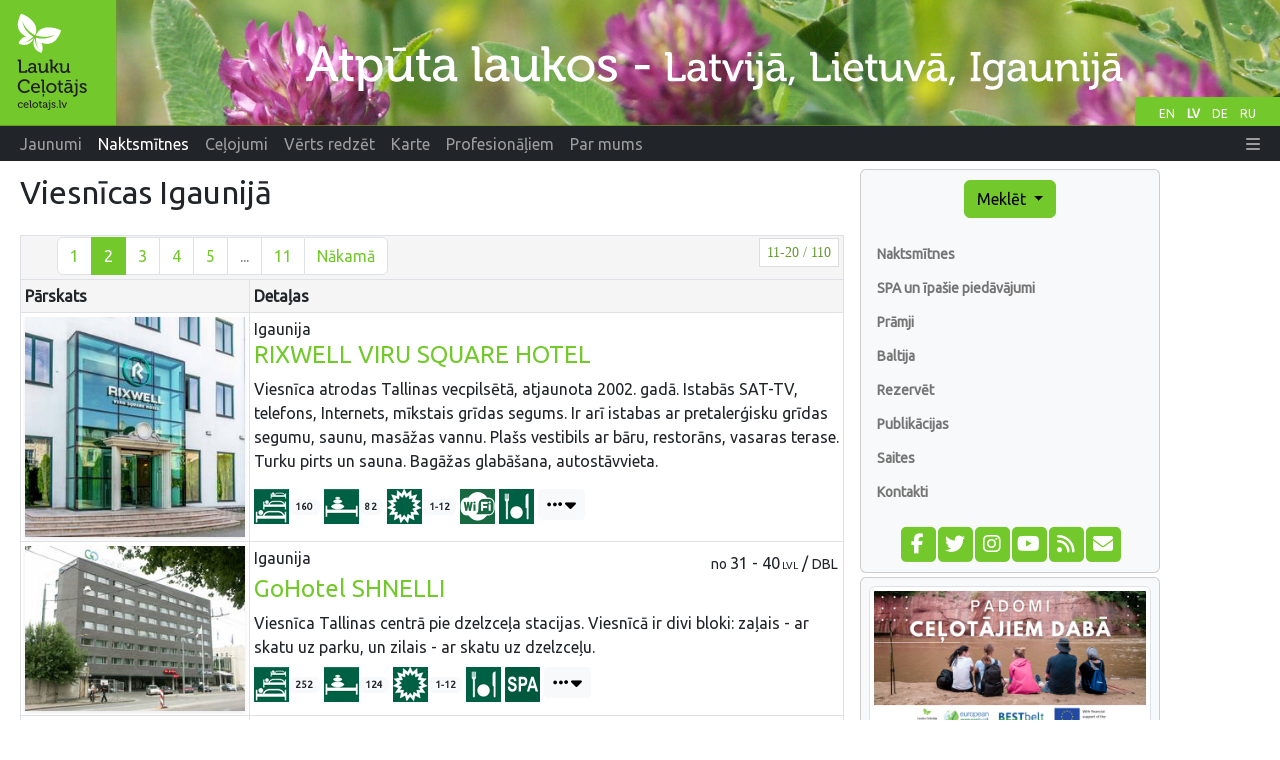

--- FILE ---
content_type: text/html;charset=UTF-8
request_url: https://www.celotajs.lv/lv/c/accomm/hotels/ee?page=1
body_size: 16885
content:
<!DOCTYPE html>
<html xmlns="http://www.w3.org/1999/xhtml" xml:lang="en" lang="en">
<head>
  <meta http-equiv="Content-Type" content="text/html; charset=utf-8" />
  <meta charset="utf-8" />
  <meta http-equiv="X-UA-Compatible" content="IE=edge" />
  <meta name="viewport" content="width=device-width, initial-scale=1, shrink-to-fit=no" />
  <meta name="author" content="LLTA Lauku Celotajs"/>
  <link rel="apple-touch-icon" sizes="180x180" href="/apple-touch-icon.png">
  <link rel="icon" type="image/png" sizes="32x32" href="/favicon-32x32.png">
  <link rel="icon" type="image/png" sizes="16x16" href="/favicon-16x16.png">
  <link rel="manifest" href="/site.webmanifest">
  <link rel="mask-icon" href="/safari-pinned-tab.svg" color="#5bbad5">
  <meta name="msapplication-TileColor" content="#da532c">
  <meta name="theme-color" content="#ffffff">
  <title>Viesnīcas Igaunijā</title>
  <meta name="description" content="Atpūta laukos - Latvijā, Lietuvā un Igaunijā! Ekskursiju maršruti. Pārgājienu takas. Dabas tūrisms. Amatnieku meistarklases un lauku labumu degustācijas. Svinību vietas, brīvdienu mājas, pirtis un spa laukos." />
<link rel="canonical" href="https://www.celotajs.lv/lv/c/accomm/hotels/ee?page=1" />
<meta property="og:url" content="https://www.celotajs.lv/lv/c/accomm/hotels/ee?page=1" />
<meta property="og:type" content="website" />
<meta property="og:title" content="Viesnīcas Igaunijā" />
<meta property="og:description" content="Atpūta laukos - Latvijā, Lietuvā un Igaunijā! Ekskursiju maršruti. Pārgājienu takas. Dabas tūrisms. Amatnieku meistarklases un lauku labumu degustācijas. Svinību vietas, brīvdienu mājas, pirtis un spa laukos." />
<meta property="og:image" content="https://www.celotajs.lv/wicket/resource/lv.ortis.web.app.layout.skin.s2019.img.WSkin2019Res/share-celotajs_lv-ver-754A992598C0025F0BE8ECB5A4090F8B.jpg?lv" />
<meta name="twitter:card" content="summary_large_image" />
<meta name="twitter:title" content="Viesnīcas Igaunijā" />
<meta name="twitter:description" content="Atpūta laukos - Latvijā, Lietuvā un Igaunijā! Ekskursiju maršruti. Pārgājienu takas. Dabas tūrisms. Amatnieku meistarklases un lauku labumu degustācijas. Svinību vietas, brīvdienu mājas, pirtis un spa laukos." />
<meta name="twitter:image" content="https://www.celotajs.lv/wicket/resource/lv.ortis.web.app.layout.skin.s2019.img.WSkin2019Res/share-celotajs_lv-ver-754A992598C0025F0BE8ECB5A4090F8B.jpg?lv" />
<link rel="stylesheet" type="text/css" href="../../../../wicket/resource/lv.ortis.web.app.res.WappRes/bs5o-ver-7427540B7388A9AF8079CA93268EF92D.css" />
<script type="text/javascript" src="../../../../wicket/resource/org.apache.wicket.resource.JQueryResourceReference/jquery/jquery-3.7.1-ver-962A4A135B116C30221466C5E4F0E7A1.js"></script>
<script type="text/javascript" src="../../../../wicket/resource/lv.wi.res.bootstrap.WiBootstrap5Theme/bs5.bundle.min-ver-5CC1B73E70520FA84B1846AFE0EC8FB6.js"></script>
<link rel="stylesheet" type="text/css" href="../../../../wicket/resource/lv.wi.res.WiUiCssRes/css/wi-ui-ver-6BB7EB0A27076848D05BBC26856277BE.css" />
<script type="text/javascript" id="gtm-script">
/*<![CDATA[*/
(function(w,d,s,l,i){w[l]=w[l]||[];w[l].push({'gtm.start':new Date().getTime(),event:'gtm.js'});var f=d.getElementsByTagName(s)[0],j=d.createElement(s),dl=l!='dataLayer'?'&l='+l:'';j.async=true;j.src='https://www.googletagmanager.com/gtm.js?id='+i+dl;f.parentNode.insertBefore(j,f);})(window,document,'script','dataLayer','GTM-N9WRL2GD');
/*]]>*/
</script>
<script type="text/javascript" async="async" src="//pagead2.googlesyndication.com/pagead/js/adsbygoogle.js"></script>
<script type="text/javascript" src="../../../../wicket/resource/lv.wi.cmp.label.DotDotDotBehaviour/jquery.dotdotdot.min-ver-2EA1576F24B97C2E7D5F17D2ACDB904C.js"></script>
<link rel="stylesheet" type="text/css" href="../../../../wicket/resource/lv.wi.cmp.label.DotDotDotBehaviour/ellipsis-ver-7A73BC551836F1A4E485E40DE903895F.css" />
<script type="text/javascript" src="../../../../wicket/resource/lv.wi.cmp.label.DotDotDotBehaviour/ellipsis-ver-D4C990BDBB23CC69094577E67B72EC23.js"></script>
<script type="text/javascript" src="../../../../wicket/resource/org.apache.wicket.ajax.AbstractDefaultAjaxBehavior/res/js/wicket-ajax-jquery-ver-8CD946166F47E5DD4EADD165939FF57D.js"></script>

      <style type="text/css" id="lv-ortis-web-entity-service-EntityServiceListModal-0">
/*<![CDATA[*/

        div.serviceList div.modal-body {
          padding-top: .5rem;
        }
        div.serviceList div.media-body p {
          margin-top: 0;
          margin-bottom: 0;
        }
        div.serviceList div.media-body h6 {
          margin-bottom: .2rem;
        }
      
/*]]>*/
</style>
    <link rel="stylesheet" type="text/css" href="../../../../wicket/resource/lv.wi.res.fa.FontAwsomeResourceReference/css/all.min-ver-C325BE79A5ECCA85D68EB9E5B65A547A.css" />

    <link rel="stylesheet" type="text/css" href="https://fonts.googleapis.com/css?family=Ubuntu&amp;subset=latin,latin-ext,cyrillic" />
<link rel="stylesheet" type="text/css" href="../../../../wicket/resource/lv.ortis.web.app.res.WappRes/css-base-ver-9C482EA14C54A4B196BDFE9F7BC0BC0D.css" />
<link rel="stylesheet" type="text/css" href="../../../../wicket/resource/lv.ortis.web.app.res.WappRes/s2019-ver-61599047F6B25CAAB9225A1CE95F1788" />
<link rel="stylesheet" type="text/css" href="../../../../wicket/resource/lv.cms.web.template.CmsPageBehavior/cms-ver-C83009A76337710CBFB08D72D986A6D2.css" />
<link rel="stylesheet" type="text/css" href="../../../../wicket/resource/lv.wi.cmp.lightbox.WiLightboxBs5ResourceReference/glightbox.min-ver-9B438B29CEF1C212D1C65A877FFC7232.css" />
<style type="text/css" id="lightbox">
.glightbox-clean h4.gslide-title {
  margin-bottom: 0.3rem;
}
.glightbox-clean div.gdesc-inner {
  padding: 12px 22px;
} </style>
<script type="text/javascript" src="../../../../wicket/resource/lv.wi.cmp.lightbox.WiLightboxBs5ResourceReference/glightbox.min-ver-3E80BC0DB9EA0983473B1FA66FB4571D.js"></script>
<script type="text/javascript" id="a.popup-box">
/*<![CDATA[*/
$('document').ready(function(){ 
var var_id15 = GLightbox({ 
selector: 'a.popup-box' });
});

/*]]>*/
</script>
<script type="text/javascript">
/*<![CDATA[*/
Wicket.Event.add(window, "domready", function(event) { 
truncateIfNeeded('idb',100,'vairāk','mazāk');;
truncateIfNeeded('idc',100,'vairāk','mazāk');;
truncateIfNeeded('idd',100,'vairāk','mazāk');;
truncateIfNeeded('ide',100,'vairāk','mazāk');;
truncateIfNeeded('idf',100,'vairāk','mazāk');;
truncateIfNeeded('id10',100,'vairāk','mazāk');;
truncateIfNeeded('id11',100,'vairāk','mazāk');;
truncateIfNeeded('id12',100,'vairāk','mazāk');;
truncateIfNeeded('id13',100,'vairāk','mazāk');;
truncateIfNeeded('id14',100,'vairāk','mazāk');;
Wicket.Event.publish(Wicket.Event.Topic.AJAX_HANDLERS_BOUND);
;});
/*]]>*/
</script>
<meta name="wicket.header.items"/>
</head>
<body role="document" class="ortis">
  <noscript><iframe src="https://www.googletagmanager.com/ns.html?id=GTM-N9WRL2GD" height="0" width="0" style="display:none;visibility:hidden"></iframe></noscript>
  
  <div class="baseContainer container-fluid">
    
      
      <header>
        <div class="d-none d-md-block" style="position:relative; background-color: #658B1C;">
          <div id="selectLanguages">
            <div>
            
        <a class="localeChangeLink" href="../../../../en/c/accomm/hotels/ee?lang=en&amp;page=1"><span class="localeName" alt="en" title="English">EN</span></a>
            
        <a class="localeChangeLink" href="../../../../lv/c/accomm/hotels/ee?lang=lv&amp;page=1"><span class="localeName active" alt="lv" title="latviešu">LV</span></a>
            
        <a class="localeChangeLink" href="../../../../de/c/accomm/hotels/ee?lang=de&amp;page=1"><span class="localeName" alt="de" title="Deutsch">DE</span></a>
            
        <a class="localeChangeLink" href="../../../../ru/c/accomm/hotels/ee?lang=ru&amp;page=1"><span class="localeName" alt="ru" title="русский">RU</span></a>
      
    </div>
          </div>
          <a href="../../../../lv"><img class="img-fluid" src="../../../../wicket/resource/lv.ortis.web.app.layout.skin.s2019.img.WSkin2019Res/hdr_lv-ver-B520A6687E8D8372672C5138D3D812E7.svg?lv" alt="Atpūta laukos"  title="Atpūta laukos"/></a>
        </div>
        <div id="mainNavbar" class="mainNavbarNarrow" style="margin-bottom: .5em;">
      <nav class="navbar navbar-expand-md navbar-dark bg-dark py-md-0 pt-0 pb-2">
        <div class="container-fluid">
        <a class="d-block d-md-none navbar-brand" href="../../../../lv"><img style="height: 35px; margin-top: -1px;" alt="LC" src="../../../../wicket/resource/lv.ortis.web.app.layout.skin.s2019.img.WSkin2019Res/btfly-ver-7DE54C5E2775280CCA5D7EC42C2ECF46.svg" title="Atpūta laukos - Latvijа, Lietuvа, Igaunijа"/></a>
        <button class="navbar-toggler" type="button" data-bs-toggle="collapse" data-bs-target="#navbar-collapse-1">
          <span class="navbar-toggler-icon"></span>
        </button>
        <div class="collapse navbar-collapse" id="navbar-collapse-1">
          <ul class="navbar-nav me-auto">
            <li class="nav-item dropdown d-inline d-md-none">
              <a href="#" class="nav-link dropdown-toggle" data-bs-toggle="dropdown" role="button">Meklēt</a>
              <div class="dropdown-menu dropdown-menu">
                
      <a class="dropdown-item" href="../../../search/activities">Pēc interesēm</a>
      <a class="dropdown-item" href="../../../search/services">Pakalpojumi un biļetes</a>
      <div class="dropdown-divider"></div>
      <a class="dropdown-item" href="../../../entity/search">Detalizēta meklēšana</a>
    
              </div>
            </li>
            
              <li class="nav-item"><a class="nav-link" href="/lv/news/list/at"><span>Jaunumi</span></a></li>
              
            
              <li class="d-md-inline d-none nav-item"><a class="nav-link active" href="/lv/c/accommodations"><span>Naktsmītnes</span></a></li>
              <li class="d-inline d-md-none dropdown nav-item">
                <a href="#" class="nav-link dropdown-toggle" data-bs-toggle="dropdown" role="button"><span>Naktsmītnes</span></a>
                <div class="dropdown-menu dropdown-menu">
                  <a class="dropdown-item" href="/lv/c/accommodations"><span>Naktsmītnes</span></a><a class="dropdown-item" href="/lv/c/special/spa"><span>SPA un īpašie piedāvājumi</span></a><a class="dropdown-item" href="/lv/c/serv/ferry"><span>Prāmji</span></a><a class="dropdown-item" href="/c/accomm/destination"><span>Baltija</span></a><a class="dropdown-item" href="/cont/cntr/booking_lv.html"><span>Rezervēt</span></a><a class="dropdown-item" href="/lv/c/publ/list"><span>Publikācijas</span></a><a class="dropdown-item" href="http://www.celotajs.lv/lv/c/links"><span>Saites</span></a><a class="dropdown-item" href="/lv/c/contactus"><span>Kontakti</span></a>
                </div>
              </li>
            
              <li class="d-md-inline d-none nav-item"><a class="nav-link" href="/lv/c/tour/tours"><span>Ceļojumi</span></a></li>
              <li class="d-inline d-md-none dropdown nav-item">
                <a href="#" class="nav-link dropdown-toggle" data-bs-toggle="dropdown" role="button"><span>Ceļojumi</span></a>
                <div class="dropdown-menu dropdown-menu">
                  <a class="dropdown-item" href="/lv/c/tour/tours"><span>Ceļojumu maršruti</span></a><a class="dropdown-item" href="/lv/c/serv/ferry"><span>Prāmji</span></a><a class="dropdown-item" href="/c/accomm/destination"><span>Baltija</span></a><a class="dropdown-item" href="/lv/c/publ/list"><span>Publikācijas</span></a><a class="dropdown-item" href="http://www.celotajs.lv/lv/c/links"><span>Saites</span></a><a class="dropdown-item" href="/lv/c/contactus"><span>Kontakti</span></a>
                </div>
              </li>
            
              <li class="d-md-inline d-none nav-item"><a class="nav-link" href="/lv/c/wrth"><span>Vērts redzēt</span></a></li>
              <li class="d-inline d-md-none dropdown nav-item">
                <a href="#" class="nav-link dropdown-toggle" data-bs-toggle="dropdown" role="button"><span>Vērts redzēt</span></a>
                <div class="dropdown-menu dropdown-menu">
                  <a class="dropdown-item" href="/lv/c/wrth"><span>Vērts redzēt</span></a><a class="dropdown-item" href="/cont/wrth/natura2000_lv.html"><span>Natura 2000</span></a><a class="dropdown-item" href="/lv/c/wrth/greenadvice"><span>Zaļie padomi</span></a>
                </div>
              </li>
            
              <li class="nav-item"><a class="nav-link" href="/lv/geo/map"><span>Karte</span></a></li>
              
            
              <li class="d-md-inline d-none nav-item"><a class="nav-link" href="/lv/news/list/p"><span>Profesionāļiem</span></a></li>
              <li class="d-inline d-md-none dropdown nav-item">
                <a href="#" class="nav-link dropdown-toggle" data-bs-toggle="dropdown" role="button"><span>Profesionāļiem</span></a>
                <div class="dropdown-menu dropdown-menu">
                  <a class="dropdown-item" href="/lv/news/list/p"><span>Jaunumi</span></a><a class="dropdown-item" href="/cont/prof/association_lv.html"><span>Asociācija</span></a><a class="dropdown-item" href="/cont/prof/quality_lv.html"><span>Kvalitāte</span></a><a class="dropdown-item" href="/lv/conference/list"><span>Pasākumi</span></a><a class="dropdown-item" href="http://www.celotajs.lv/news/topic/view/likumi?lang=lv"><span>Likumi</span></a><a class="dropdown-item" href="http://www.celotajs.lv/lv/c/prof/studies"><span>Apmācība</span></a><a class="dropdown-item" href="http://www.celotajs.lv/lv/c/prof/marketing"><span>Mārketings</span></a><a class="dropdown-item" href="/lv/c/prof/press"><span>Presei</span></a><a class="dropdown-item" href="/lv/c/prof/proj"><span>Projekti</span></a><a class="dropdown-item" href="http://www.celotajs.lv/lv/c/links"><span>Saites</span></a>
                </div>
              </li>
            
              <li class="d-md-inline d-none nav-item"><a class="nav-link" href="/lv/c/about/company"><span>Par mums</span></a></li>
              <li class="d-inline d-md-none dropdown nav-item">
                <a href="#" class="nav-link dropdown-toggle" data-bs-toggle="dropdown" role="button"><span>Par mums</span></a>
                <div class="dropdown-menu dropdown-menu">
                  <a class="dropdown-item" href="/lv/c/about/team"><span>Darbinieki</span></a><a class="dropdown-item" href="/lv/c/serv/giftcertificate"><span>Dāvanu kartes</span></a><a class="dropdown-item" href="/lv/c/about/brochures"><span>Reklāmas materiāli</span></a><a class="dropdown-item" href="/lv/c/about/history"><span>Vēsture</span></a><a class="dropdown-item" href="/lv/c/contactus"><span>Kontakti</span></a>
                </div>
              </li>
            
          </ul>
          <ul class="navbar-nav ms-auto">
            
      <li class="nav-item dropdown locale-dropdown d-block d-md-none">
        <a href="#" class="nav-link dropdown-toggle" data-bs-toggle="dropdown">LV</a>
        <div class="dropdown-menu">
          <a class="dropdown-item" href="../../../../en/c/accomm/hotels/ee?lang=en&amp;page=1">English</a><a class="dropdown-item" href="../../../../lv/c/accomm/hotels/ee?lang=lv&amp;page=1">Latviešu</a><a class="dropdown-item" href="../../../../de/c/accomm/hotels/ee?lang=de&amp;page=1">Deutsch</a><a class="dropdown-item" href="../../../../ru/c/accomm/hotels/ee?lang=ru&amp;page=1">Русский</a>
        </div>
      </li>
    
            <li id="id16" hidden="" data-wicket-placeholder=""></li>
            <li class="nav-item dropdown" id="id17">
              <a href="#" class="nav-link" data-bs-toggle="dropdown" role="button"><i class="fa-solid fa-bars d-none d-md-inline"> </i> <span class="d-md-none">Vairāk</span> </a>
              <div class="dropdown-menu dropdown-menu-end">
                <a class="dropdown-item" href="./ee?page=1&amp;login=true"><i class="fa-solid fa-right-to-bracket fa-lg"> </i> Pieslēgties</a>
              </div>
            </li>
          </ul>
        </div>
        </div>
      </nav>
    </div>
      </header>
    
      <div class="position-relative overflow-hidden mx-md-3 mx-1" >
        <div class="container-fluid">
          <div class="row">
            <div class="col-12 col-md-9 col-lg-8 mx-0 pt-1 px-1 printArea">
              
              <div class="pageContent">
                
      
      <h1 class="page-header d-none d-lg-block">Viesnīcas Igaunijā </h1>
    
                
      <div style="clear: both;"></div>
      
      
      <div class="cmsPage">
        
      
        <div class="cmsTile" id="p70_t111">
      <div>
      <div style="clear: both;">
        <div style="" id="id18" class="cmsParmI18nHtmlArea cmsParmPre">
      <div class="cmsTileParm">
      <div id="id19"></div>
    </div>
      
    </div>
        <table class="table table-bordered table-sm wiTable" id="id1a">


<thead>
	
	<tr class="navigation">
		<td colspan="2">
			<div class="navigatorLabel"><div>11-20 / 110</div></div>
			<div class="navigator"><div id="id1b">
      <nav>
        <ul class="pagination">
          
          
          <li class='page-item'><a class="page-link" href="./ee?page=0" title="Atvērt 1. lappusi">1</a></li><li class='page-item active'><a class="page-link" title="Atvērt 2. lappusi">2</a></li><li class='page-item'><a class="page-link" href="./ee?page=2" title="Atvērt 3. lappusi">3</a></li><li class='page-item'><a class="page-link" href="./ee?page=3" title="Atvērt 4. lappusi">4</a></li><li class='page-item'><a class="page-link" href="./ee?page=4" title="Atvērt 5. lappusi">5</a></li>
          <li class="page-item disabled"><span class="page-link">...</span></li>
          <li class="page-item"><a class="page-link" href="./ee?page=10" title="Pēdējā lappuse"><span>11</span></a></li>
          <li class="page-item"><a class="page-link" href="./ee?page=2" title="Nākamā lappuse">Nākamā</a></li>
          
        </ul>
      </nav>
    </div></div>
		</td>
	</tr>

	<tr class="headers">
		
			<th class="minimalCol alignCenter" scope="col"><span>Pārskats</span></th>
		
			<th scope="col"><span>Detaļas</span></th>
		
	</tr>

</thead>
<tbody>
	<tr class="even">
		<td class="minimalCol alignCenter">
			<div>
      <a href="../../../e/vanawiruhotel" target="_blank"><img class="shadow-sm" src="/g/Accomm/Estonia/2163/viru-about-1080-1080.jpg?size=260" style="width: 220px;" alt="N/A"/></a><br/>
    </div>
		</td><td>
			<div>
      <div style="float: left;">Igaunija</div>
      <div style="margin-top: 5px; float: right; text-align: center;"></div>
      <a href="../../../e/vanawiruhotel" target="_blank"><h3 style="clear: both;">RIXWELL VIRU SQUARE HOTEL</h3></a>
      <div id="idb" class="dotdotdot-txt"><p>Viesnīca atrodas Tallinas vecpilsētā, atjaunota 2002. gadā. Istabās SAT-TV, telefons, Internets, mīkstais grīdas segums. Ir arī istabas ar pretalerģisku grīdas segumu, saunu, masāžas vannu. Plašs vestibils ar bāru, restorāns, vasaras terase. Turku pirts un sauna. Bagāžas glabāšana, autostāvvieta.</p></div>
      <div style="margin-top: .5em; margin-bottom: .2em;"><span>
      <div class="entityIcons">
        
                    
        <span style="white-space: nowrap; font-size: small;"><a target="helpWin" data-bs-toggle="modal" data-bs-target="#id1" href="#id1" tabindex="-1"><img src="/images/ico/R-HTL-GUESTS.gif" alt="Viesi" title="Maks viesu skaits (papildus gultasvietas)"/></a><span class="badge bg-light text-dark">160</span></span>
        <span style="white-space: nowrap; font-size: small;"><a target="helpWin" data-bs-toggle="modal" data-bs-target="#id1" href="#id1" tabindex="-1"><img src="/images/ico/R-HTL-BEDROOMS.gif" alt="Guļamistabas" title="Max viesu guļamistabu skaits (papildus guļamistabas)"/></a><span class="badge bg-light text-dark">82</span></span>
        
        <span style="white-space: nowrap; font-size: small;"><a target="helpWin" data-bs-toggle="modal" data-bs-target="#id1" href="#id1" tabindex="-1"><img src="/images/ico/R-HTL-OPEN-SEASON.gif" alt="Aktīvie sezonas mēneši" title="Aktīvie sezonas mēneši"/></a><span class="badge bg-light text-dark">1-12</span></span>
        

        
          <span style="white-space: nowrap; font-size: small;"><a data-bs-toggle="modal" href="#id1" data-bs-target="#id1" tabindex="-1"><img src="/images/ico/O-BUS-017.gif" alt="Interneta pieslēgums" title="Interneta pieslēgums"/></a></span>
        
          <span style="white-space: nowrap; font-size: small;"><a data-bs-toggle="modal" href="#id1" data-bs-target="#id1" tabindex="-1"><img src="/images/ico/R-HSV-162.gif" alt="Iespējams pasūtīt maltītes" title="Iespējams pasūtīt maltītes"/></a></span>
        
        <a class="btn btn-sm btn-light" style="vertical-align: top;" href="#iconFullView" data-bs-toggle="collapse" alt="vairāk" title="vairāk">
          <i class="fa-solid fa-ellipsis fa-lg" aria-hidden="true"></i> <i class="fa-solid fa-caret-down fa-lg" aria-hidden="true"></i>
        </a>
        <div id="iconFullView" class="collapse mt-2 mb-2">
      <div style="clear: both;">
        <span>
          <span class="me-1" style="white-space: nowrap; font-size: small;"><a data-bs-toggle="modal" data-bs-target="#id1" href="#id1" tabindex="-1"><img class="mb-1" title="Kamīns" alt="Kamīns" src="/images/ico/O-HAC-904.gif"/></a></span><span class="me-1" style="white-space: nowrap; font-size: small;"><a data-bs-toggle="modal" data-bs-target="#id1" href="#id1" tabindex="-1"><img class="mb-1" title="TV numuriņos" alt="TV numuriņos" src="/images/ico/O-HAC-905.gif"/></a></span><span class="me-1" style="white-space: nowrap; font-size: small;"><a data-bs-toggle="modal" data-bs-target="#id1" href="#id1" tabindex="-1"><img class="mb-1" title="Sauna" alt="Sauna" src="/images/ico/O-HAC-079.gif"/></a></span><span class="me-1" style="white-space: nowrap; font-size: small;"><a data-bs-toggle="modal" data-bs-target="#id1" href="#id1" tabindex="-1"><img class="mb-1" title="Telpas semināriem" alt="Telpas semināriem" src="/images/ico/O-HAC-914.gif"/></a></span><span class="me-1" style="white-space: nowrap; font-size: small;"><a data-bs-toggle="modal" data-bs-target="#id1" href="#id1" tabindex="-1"><img class="mb-1" title="Bērnu gultiņa" alt="Bērnu gultiņa" src="/images/ico/O-HAC-100.gif"/></a></span><span class="me-1" style="white-space: nowrap; font-size: small;"><a data-bs-toggle="modal" data-bs-target="#id1" href="#id1" tabindex="-1"><img class="mb-1" title="Džakuzi/Kubla" alt="Džakuzi/Kubla" src="/images/ico/O-HAC-055.gif"/></a></span><span class="me-1" style="white-space: nowrap; font-size: small;"><a data-bs-toggle="modal" data-bs-target="#id1" href="#id1" tabindex="-1"><img class="mb-1" title="Aizliegts smēķēt mājā" alt="Aizliegts smēķēt mājā" src="/images/ico/O-HAC-908.gif"/></a></span>
        </span><span>
          
        </span><span>
          <span class="me-1" style="white-space: nowrap; font-size: small;"><a data-bs-toggle="modal" data-bs-target="#id1" href="#id1" tabindex="-1"><img class="mb-1" title="Fēns" alt="Fēns" src="/images/ico/R-HEQ-001.gif"/></a></span><span class="me-1" style="white-space: nowrap; font-size: small;"><a data-bs-toggle="modal" data-bs-target="#id1" href="#id1" tabindex="-1"><img class="mb-1" title="Tualete un duša numurā" alt="Tualete un duša numurā" src="/images/ico/R-HEQ-013.gif"/></a></span>
        </span><span>
          <span class="me-1" style="white-space: nowrap; font-size: small;"><a data-bs-toggle="modal" data-bs-target="#id1" href="#id1" tabindex="-1"><img class="mb-1" title="Tuvākā dzelzceļa stacija " alt="Tuvākā dzelzceļa stacija " src="/images/ico/R-HDS-007.gif"/></a><span class="badge bg-light text-dark">1km</span></span><span class="me-1" style="white-space: nowrap; font-size: small;"><a data-bs-toggle="modal" data-bs-target="#id1" href="#id1" tabindex="-1"><img class="mb-1" title="Tuvākā autobusa pietura" alt="Tuvākā autobusa pietura" src="/images/ico/R-HDS-006.gif"/></a><span class="badge bg-light text-dark">0.2km</span></span>
        </span><span>
          <span class="me-1" style="white-space: nowrap; font-size: small;"><a data-bs-toggle="modal" data-bs-target="#id1" href="#id1" tabindex="-1"><img class="mb-1" title="Saimnieki runā angliski" alt="Saimnieki runā angliski" src="/images/ico/R-HSV-103-EN.gif"/></a></span>
        </span>
      </div>
    </div>
      </div>
      <div class="modal fade" id="id1">
      <div class="modal-dialog modal-xl modal-dialog-scrollable serviceList" >
        <div class="modal-content">
          <div class="modal-header">
            <h5 class="modal-title">Pakalpojumi</h5>
            <button type="button" class="close" data-dismiss="modal" aria-label="Close">
              <span aria-hidden="true">&times;</span>
            </button>
          </div>
          <div class="modal-body">
            
              <div class="media mb-1">
                <a class="align-self-center" target="helpWin" href="../../../help/symbols#A_R-HTL-GUESTS"><img class="me-3" alt="Viesi" title="Maks viesu skaits (papildus gultasvietas)" src="/images/ico/R-HTL-GUESTS.gif"/></a>
                <div class="media-body">
                  <h6 class="mt-0" style="margin-top: 1rem;"><span style="">160</span> - Maks viesu skaits (papildus gultasvietas)</h6>
                </div>
              </div>
            
            
              <div class="media mb-1">
                <a class="align-self-center" target="helpWin" href="../../../help/symbols#A_R-HTL-BEDROOMS"><img class="me-3" alt="Guļamistabas" title="Max viesu guļamistabu skaits (papildus guļamistabas)" src="/images/ico/R-HTL-BEDROOMS.gif"/></a>
                <div class="media-body">
                  <h6 class="mt-0" style="margin-top: 1rem;"><span style="">82</span> - Max viesu guļamistabu skaits (papildus guļamistabas)</h6>
                </div>
              </div>
            
            
            
              <div class="media mb-1">
                <a class="align-self-center" target="helpWin" href="../../../help/symbols#A_R-HTL-OPEN-SEASON"><img class="me-3" alt="Aktīvie sezonas mēneši" title="Aktīvie sezonas mēneši" src="/images/ico/R-HTL-OPEN-SEASON.gif"/></a>
                <div class="media-body">
                  <h6 class="mt-0" style="margin-top: 1rem;"><span style="">1-12</span> Aktīvie sezonas mēneši</h6>
                </div>
              </div>
            
            

            <div>
              <h5 class="mt-3 bg-secondary p-1" style="font-weight: bold;"><span>Pakalpojumi - ērtības</span></h5>
              <div class="ps-3">
                <div class="media mb-1 border-bottom pb-1">
                  <a class="align-self-start" target="helpWin" href="../../../help/symbols#A_O-HAC-904"><img class="me-3" title="Kamīns" alt="Kamīns" src="/images/ico/O-HAC-904.gif"/></a>
                  <div class="media-body">
                    <h6 class="mt-0" style="margin-top: 1rem;"><span>Kamīns</span>  <span class="text-muted"> </span></h6>
                    
                  </div>
                </div>
              </div><div class="ps-3">
                <div class="media mb-1 border-bottom pb-1">
                  <a class="align-self-start" target="helpWin" href="../../../help/symbols#A_O-HAC-905"><img class="me-3" title="TV numuriņos" alt="TV numuriņos" src="/images/ico/O-HAC-905.gif"/></a>
                  <div class="media-body">
                    <h6 class="mt-0" style="margin-top: 1rem;"><span>TV numuriņos</span>  <span class="text-muted"> </span></h6>
                    
                  </div>
                </div>
              </div><div class="ps-3">
                <div class="media mb-1 border-bottom pb-1">
                  <a class="align-self-start" target="helpWin" href="../../../help/symbols#A_O-HAC-079"><img class="me-3" title="Sauna" alt="Sauna" src="/images/ico/O-HAC-079.gif"/></a>
                  <div class="media-body">
                    <h6 class="mt-0" style="margin-top: 1rem;"><span>Sauna</span>  <span class="text-muted"> </span></h6>
                    <div style="font-size: smaller;">un tvaika pirts</div>
                  </div>
                </div>
              </div><div class="ps-3">
                <div class="media mb-1 border-bottom pb-1">
                  <a class="align-self-start" target="helpWin" href="../../../help/symbols#A_O-HAC-914"><img class="me-3" title="Telpas semināriem" alt="Telpas semināriem" src="/images/ico/O-HAC-914.gif"/></a>
                  <div class="media-body">
                    <h6 class="mt-0" style="margin-top: 1rem;"><span>Telpas semināriem</span>  <span class="text-muted"> </span></h6>
                    
                  </div>
                </div>
              </div><div class="ps-3">
                <div class="media mb-1 border-bottom pb-1">
                  <a class="align-self-start" target="helpWin" href="../../../help/symbols#A_O-HAC-100"><img class="me-3" title="Bērnu gultiņa" alt="Bērnu gultiņa" src="/images/ico/O-HAC-100.gif"/></a>
                  <div class="media-body">
                    <h6 class="mt-0" style="margin-top: 1rem;"><span>Bērnu gultiņa</span>  <span class="text-muted"> </span></h6>
                    
                  </div>
                </div>
              </div><div class="ps-3">
                <div class="media mb-1 border-bottom pb-1">
                  <a class="align-self-start" target="helpWin" href="../../../help/symbols#A_O-HAC-055"><img class="me-3" title="Džakuzi/Kubla" alt="Džakuzi/Kubla" src="/images/ico/O-HAC-055.gif"/></a>
                  <div class="media-body">
                    <h6 class="mt-0" style="margin-top: 1rem;"><span>Džakuzi/Kubla</span>  <span class="text-muted"> </span></h6>
                    
                  </div>
                </div>
              </div><div class="ps-3">
                <div class="media mb-1 border-bottom pb-1">
                  <a class="align-self-start" target="helpWin" href="../../../help/symbols#A_O-HAC-908"><img class="me-3" title="Aizliegts smēķēt mājā" alt="Aizliegts smēķēt mājā" src="/images/ico/O-HAC-908.gif"/></a>
                  <div class="media-body">
                    <h6 class="mt-0" style="margin-top: 1rem;"><span>Aizliegts smēķēt mājā</span>  <span class="text-muted"> </span></h6>
                    
                  </div>
                </div>
              </div>
            </div><div>
              <h5 class="mt-3 bg-secondary p-1" style="font-weight: bold;"><span>Pakalpojumi - biznesa aprīkojums</span></h5>
              <div class="ps-3">
                <div class="media mb-1 border-bottom pb-1">
                  <a class="align-self-start" target="helpWin" href="../../../help/symbols#A_O-BUS-017"><img class="me-3" title="Interneta pieslēgums" alt="Interneta pieslēgums" src="/images/ico/O-BUS-017.gif"/></a>
                  <div class="media-body">
                    <h6 class="mt-0" style="margin-top: 1rem;"><span>Interneta pieslēgums</span>  <span class="text-muted"> </span></h6>
                    
                  </div>
                </div>
              </div>
            </div><div>
              <h5 class="mt-3 bg-secondary p-1" style="font-weight: bold;"><span>Pakalpojumi - aprīkojums</span></h5>
              <div class="ps-3">
                <div class="media mb-1 border-bottom pb-1">
                  <a class="align-self-start" target="helpWin" href="../../../help/symbols#A_R-HEQ-001"><img class="me-3" title="Fēns" alt="Fēns" src="/images/ico/R-HEQ-001.gif"/></a>
                  <div class="media-body">
                    <h6 class="mt-0" style="margin-top: 1rem;"><span>Fēns</span>  <span class="text-muted"> </span></h6>
                    
                  </div>
                </div>
              </div><div class="ps-3">
                <div class="media mb-1 border-bottom pb-1">
                  <a class="align-self-start" target="helpWin" href="../../../help/symbols#A_R-HEQ-013"><img class="me-3" title="Tualete un duša numurā" alt="Tualete un duša numurā" src="/images/ico/R-HEQ-013.gif"/></a>
                  <div class="media-body">
                    <h6 class="mt-0" style="margin-top: 1rem;"><span>Tualete un duša numurā</span>  <span class="text-muted"> </span></h6>
                    
                  </div>
                </div>
              </div>
            </div><div>
              <h5 class="mt-3 bg-secondary p-1" style="font-weight: bold;"><span>Pakalpojumi - attālumi</span></h5>
              <div class="ps-3">
                <div class="media mb-1 border-bottom pb-1">
                  <a class="align-self-start" target="helpWin" href="../../../help/symbols#A_R-HDS-007"><img class="me-3" title="Tuvākā dzelzceļa stacija " alt="Tuvākā dzelzceļa stacija " src="/images/ico/R-HDS-007.gif"/></a>
                  <div class="media-body">
                    <h6 class="mt-0" style="margin-top: 1rem;"><span>Tuvākā dzelzceļa stacija </span>  <span class="text-muted"><span>1km</span> </span></h6>
                    
                  </div>
                </div>
              </div><div class="ps-3">
                <div class="media mb-1 border-bottom pb-1">
                  <a class="align-self-start" target="helpWin" href="../../../help/symbols#A_R-HDS-006"><img class="me-3" title="Tuvākā autobusa pietura" alt="Tuvākā autobusa pietura" src="/images/ico/R-HDS-006.gif"/></a>
                  <div class="media-body">
                    <h6 class="mt-0" style="margin-top: 1rem;"><span>Tuvākā autobusa pietura</span>  <span class="text-muted"><span>0.2km</span> </span></h6>
                    
                  </div>
                </div>
              </div>
            </div><div>
              <h5 class="mt-3 bg-secondary p-1" style="font-weight: bold;"><span>Pakalpojumi - citi</span></h5>
              <div class="ps-3">
                <div class="media mb-1 border-bottom pb-1">
                  <a class="align-self-start" target="helpWin" href="../../../help/symbols#A_R-HSV-162"><img class="me-3" title="Iespējams pasūtīt maltītes" alt="Iespējams pasūtīt maltītes" src="/images/ico/R-HSV-162.gif"/></a>
                  <div class="media-body">
                    <h6 class="mt-0" style="margin-top: 1rem;"><span>Iespējams pasūtīt maltītes</span>  <span class="text-muted"> <span>restorāns</span></span></h6>
                    
                  </div>
                </div>
              </div><div class="ps-3">
                <div class="media mb-1 border-bottom pb-1">
                  <a class="align-self-start" target="helpWin" href="../../../help/symbols#A_R-HSV-103-EN"><img class="me-3" title="Saimnieki runā angliski" alt="Saimnieki runā angliski" src="/images/ico/R-HSV-103-EN.gif"/></a>
                  <div class="media-body">
                    <h6 class="mt-0" style="margin-top: 1rem;"><span>Saimnieki runā angliski</span>  <span class="text-muted"> </span></h6>
                    
                  </div>
                </div>
              </div>
            </div>
          </div>
          <div id="id1c" hidden="" data-wicket-placeholder=""></div>
        </div>
      </div>
    </div>      
    </span></div>        
    </div>
		</td>
	</tr><tr class="odd">
		<td class="minimalCol alignCenter">
			<div>
      <a href="../../../e/shnelli" target="_blank"><img class="shadow-sm" src="/g/Accomm/Estonia/2103/2103.jpg?size=260" style="width: 220px;" alt="N/A"/></a><br/>
    </div>
		</td><td>
			<div>
      <div style="float: left;">Igaunija</div>
      <div style="margin-top: 5px; float: right; text-align: center;"><small>no </small><span style='white-space: nowrap; margin-right: 1px;'><span class='em4'>31 - 40<span style='font-size: x-small;'>&nbsp;LVL</span>&nbsp;/&nbsp;</span><small>DBL</small></span></div>
      <a href="../../../e/shnelli" target="_blank"><h3 style="clear: both;">GoHotel SHNELLI</h3></a>
      <div id="idc" class="dotdotdot-txt">Viesnīca Tallinas centrā pie dzelzceļa stacijas. Viesnīcā ir divi bloki: zaļais - ar skatu uz parku, un zilais - ar skatu uz dzelzceļu. </div>
      <div style="margin-top: .5em; margin-bottom: .2em;"><span>
      <div class="entityIcons">
        
                    
        <span style="white-space: nowrap; font-size: small;"><a target="helpWin" data-bs-toggle="modal" data-bs-target="#id2" href="#id2" tabindex="-1"><img src="/images/ico/R-HTL-GUESTS.gif" alt="Viesi" title="Maks viesu skaits (papildus gultasvietas)"/></a><span class="badge bg-light text-dark">252</span></span>
        <span style="white-space: nowrap; font-size: small;"><a target="helpWin" data-bs-toggle="modal" data-bs-target="#id2" href="#id2" tabindex="-1"><img src="/images/ico/R-HTL-BEDROOMS.gif" alt="Guļamistabas" title="Max viesu guļamistabu skaits (papildus guļamistabas)"/></a><span class="badge bg-light text-dark">124</span></span>
        
        <span style="white-space: nowrap; font-size: small;"><a target="helpWin" data-bs-toggle="modal" data-bs-target="#id2" href="#id2" tabindex="-1"><img src="/images/ico/R-HTL-OPEN-SEASON.gif" alt="Aktīvie sezonas mēneši" title="Aktīvie sezonas mēneši"/></a><span class="badge bg-light text-dark">1-12</span></span>
        

        
          <span style="white-space: nowrap; font-size: small;"><a data-bs-toggle="modal" href="#id2" data-bs-target="#id2" tabindex="-1"><img src="/images/ico/R-HSV-162.gif" alt="Iespējams pasūtīt maltītes" title="Iespējams pasūtīt maltītes"/></a></span>
        
          <span style="white-space: nowrap; font-size: small;"><a data-bs-toggle="modal" href="#id2" data-bs-target="#id2" tabindex="-1"><img src="/images/ico/R-HSV-SPA.gif" alt="SPA" title="SPA"/></a></span>
        
        <a class="btn btn-sm btn-light" style="vertical-align: top;" href="#iconFullView" data-bs-toggle="collapse" alt="vairāk" title="vairāk">
          <i class="fa-solid fa-ellipsis fa-lg" aria-hidden="true"></i> <i class="fa-solid fa-caret-down fa-lg" aria-hidden="true"></i>
        </a>
        <div id="iconFullView" class="collapse mt-2 mb-2">
      <div style="clear: both;">
        <span>
          <span class="me-1" style="white-space: nowrap; font-size: small;"><a data-bs-toggle="modal" data-bs-target="#id2" href="#id2" tabindex="-1"><img class="mb-1" title="TV numuriņos" alt="TV numuriņos" src="/images/ico/O-HAC-905.gif"/></a></span>
        </span><span>
          <span class="me-1" style="white-space: nowrap; font-size: small;"><a data-bs-toggle="modal" data-bs-target="#id2" href="#id2" tabindex="-1"><img class="mb-1" title="Tualete un duša numurā" alt="Tualete un duša numurā" src="/images/ico/R-HEQ-013.gif"/></a></span>
        </span><span>
          <span class="me-1" style="white-space: nowrap; font-size: small;"><a data-bs-toggle="modal" data-bs-target="#id2" href="#id2" tabindex="-1"><img class="mb-1" title="Saimnieki runā angliski" alt="Saimnieki runā angliski" src="/images/ico/R-HSV-103-EN.gif"/></a></span><span class="me-1" style="white-space: nowrap; font-size: small;"><a data-bs-toggle="modal" data-bs-target="#id2" href="#id2" tabindex="-1"><img class="mb-1" title="Masāža" alt="Masāža" src="/images/ico/R-HSV-001.gif"/></a></span>
        </span>
      </div>
    </div>
      </div>
      <div class="modal fade" id="id2">
      <div class="modal-dialog modal-xl modal-dialog-scrollable serviceList" >
        <div class="modal-content">
          <div class="modal-header">
            <h5 class="modal-title">Pakalpojumi</h5>
            <button type="button" class="close" data-dismiss="modal" aria-label="Close">
              <span aria-hidden="true">&times;</span>
            </button>
          </div>
          <div class="modal-body">
            
              <div class="media mb-1">
                <a class="align-self-center" target="helpWin" href="../../../help/symbols#A_R-HTL-GUESTS"><img class="me-3" alt="Viesi" title="Maks viesu skaits (papildus gultasvietas)" src="/images/ico/R-HTL-GUESTS.gif"/></a>
                <div class="media-body">
                  <h6 class="mt-0" style="margin-top: 1rem;"><span style="">252</span> - Maks viesu skaits (papildus gultasvietas)</h6>
                </div>
              </div>
            
            
              <div class="media mb-1">
                <a class="align-self-center" target="helpWin" href="../../../help/symbols#A_R-HTL-BEDROOMS"><img class="me-3" alt="Guļamistabas" title="Max viesu guļamistabu skaits (papildus guļamistabas)" src="/images/ico/R-HTL-BEDROOMS.gif"/></a>
                <div class="media-body">
                  <h6 class="mt-0" style="margin-top: 1rem;"><span style="">124</span> - Max viesu guļamistabu skaits (papildus guļamistabas)</h6>
                </div>
              </div>
            
            
            
              <div class="media mb-1">
                <a class="align-self-center" target="helpWin" href="../../../help/symbols#A_R-HTL-OPEN-SEASON"><img class="me-3" alt="Aktīvie sezonas mēneši" title="Aktīvie sezonas mēneši" src="/images/ico/R-HTL-OPEN-SEASON.gif"/></a>
                <div class="media-body">
                  <h6 class="mt-0" style="margin-top: 1rem;"><span style="">1-12</span> Aktīvie sezonas mēneši</h6>
                </div>
              </div>
            
            

            <div>
              <h5 class="mt-3 bg-secondary p-1" style="font-weight: bold;"><span>Pakalpojumi - ērtības</span></h5>
              <div class="ps-3">
                <div class="media mb-1 border-bottom pb-1">
                  <a class="align-self-start" target="helpWin" href="../../../help/symbols#A_O-HAC-905"><img class="me-3" title="TV numuriņos" alt="TV numuriņos" src="/images/ico/O-HAC-905.gif"/></a>
                  <div class="media-body">
                    <h6 class="mt-0" style="margin-top: 1rem;"><span>TV numuriņos</span>  <span class="text-muted"> </span></h6>
                    
                  </div>
                </div>
              </div>
            </div><div>
              <h5 class="mt-3 bg-secondary p-1" style="font-weight: bold;"><span>Pakalpojumi - aprīkojums</span></h5>
              <div class="ps-3">
                <div class="media mb-1 border-bottom pb-1">
                  <a class="align-self-start" target="helpWin" href="../../../help/symbols#A_R-HEQ-013"><img class="me-3" title="Tualete un duša numurā" alt="Tualete un duša numurā" src="/images/ico/R-HEQ-013.gif"/></a>
                  <div class="media-body">
                    <h6 class="mt-0" style="margin-top: 1rem;"><span>Tualete un duša numurā</span>  <span class="text-muted"> </span></h6>
                    
                  </div>
                </div>
              </div>
            </div><div>
              <h5 class="mt-3 bg-secondary p-1" style="font-weight: bold;"><span>Pakalpojumi - citi</span></h5>
              <div class="ps-3">
                <div class="media mb-1 border-bottom pb-1">
                  <a class="align-self-start" target="helpWin" href="../../../help/symbols#A_R-HSV-162"><img class="me-3" title="Iespējams pasūtīt maltītes" alt="Iespējams pasūtīt maltītes" src="/images/ico/R-HSV-162.gif"/></a>
                  <div class="media-body">
                    <h6 class="mt-0" style="margin-top: 1rem;"><span>Iespējams pasūtīt maltītes</span>  <span class="text-muted"> </span></h6>
                    
                  </div>
                </div>
              </div><div class="ps-3">
                <div class="media mb-1 border-bottom pb-1">
                  <a class="align-self-start" target="helpWin" href="../../../help/symbols#A_R-HSV-103-EN"><img class="me-3" title="Saimnieki runā angliski" alt="Saimnieki runā angliski" src="/images/ico/R-HSV-103-EN.gif"/></a>
                  <div class="media-body">
                    <h6 class="mt-0" style="margin-top: 1rem;"><span>Saimnieki runā angliski</span>  <span class="text-muted"> </span></h6>
                    
                  </div>
                </div>
              </div><div class="ps-3">
                <div class="media mb-1 border-bottom pb-1">
                  <a class="align-self-start" target="helpWin" href="../../../help/symbols#A_R-HSV-001"><img class="me-3" title="Masāža" alt="Masāža" src="/images/ico/R-HSV-001.gif"/></a>
                  <div class="media-body">
                    <h6 class="mt-0" style="margin-top: 1rem;"><span>Masāža</span>  <span class="text-muted"> </span></h6>
                    
                  </div>
                </div>
              </div><div class="ps-3">
                <div class="media mb-1 border-bottom pb-1">
                  <a class="align-self-start" target="helpWin" href="../../../help/symbols#A_R-HSV-SPA"><img class="me-3" title="SPA" alt="SPA" src="/images/ico/R-HSV-SPA.gif"/></a>
                  <div class="media-body">
                    <h6 class="mt-0" style="margin-top: 1rem;"><span>SPA</span>  <span class="text-muted"> </span></h6>
                    
                  </div>
                </div>
              </div>
            </div>
          </div>
          <div id="id1d" hidden="" data-wicket-placeholder=""></div>
        </div>
      </div>
    </div>      
    </span></div>        
    </div>
		</td>
	</tr><tr class="even">
		<td class="minimalCol alignCenter">
			<div>
      <a href="../../../e/kongohotel" target="_blank"><img class="shadow-sm" src="/g/Accomm/Estonia/2117/2117.jpg?size=260" style="width: 220px;" alt="N/A"/></a><br/>
    </div>
		</td><td>
			<div>
      <div style="float: left;">Igaunija</div>
      <div style="margin-top: 5px; float: right; text-align: center;"><small>no </small><span style='white-space: nowrap; margin-right: 1px;'><span class='em4'>39 - 62<span style='font-size: x-small;'>&nbsp;LVL</span>&nbsp;/&nbsp;</span><small>DBL</small></span></div>
      <a href="../../../e/kongohotel" target="_blank"><h3 style="clear: both;">KONGO HOTELL</h3></a>
      <div id="idd" class="dotdotdot-txt"><p>Viesnīca Haapsalu pilsētā. Istabas ar visām ērtībām,&#160;ir arī&#160;istabas ar virtuves stūrīti un privātu saunu. Ziemas dārzs, sauna un baseins viesiem. </p></div>
      <div style="margin-top: .5em; margin-bottom: .2em;"><span>
      <div class="entityIcons">
        
        
          
            <span style="white-space: nowrap; font-size: small;"><a target="helpWin" href="../../../help/symbols#A_R-HMA-SEA"><img src="/images/ico/R-HMA-SEA.svg" alt="Pie jūras" title="Pie jūras" width="35px" height="35px"/></a></span>
          
            <span style="white-space: nowrap; font-size: small;"><a target="helpWin" href="../../../help/symbols#A_R-HMA-SEMINARS"><img src="/images/ico/R-HMA-SEMINARS.svg" alt="Semināri" title="Semināri" width="35px" height="35px"/></a></span>
          
                    
        <span style="white-space: nowrap; font-size: small;"><a target="helpWin" data-bs-toggle="modal" data-bs-target="#id3" href="#id3" tabindex="-1"><img src="/images/ico/R-HTL-GUESTS.gif" alt="Viesi" title="Maks viesu skaits (papildus gultasvietas)"/></a><span class="badge bg-light text-dark">50 (8)</span></span>
        <span style="white-space: nowrap; font-size: small;"><a target="helpWin" data-bs-toggle="modal" data-bs-target="#id3" href="#id3" tabindex="-1"><img src="/images/ico/R-HTL-BEDROOMS.gif" alt="Guļamistabas" title="Max viesu guļamistabu skaits (papildus guļamistabas)"/></a><span class="badge bg-light text-dark">21</span></span>
        <span style="white-space: nowrap; font-size: small;"><a target="helpWin" data-bs-toggle="modal" data-bs-target="#id3" href="#id3" tabindex="-1"><img src="/images/ico/R-HTL-DISTANCE.gif" alt="Attālums no valsts galvaspilsētas" title="Attālums no valsts galvaspilsētas"/></a><span class="badge bg-light text-dark">100</span></span>
        <span style="white-space: nowrap; font-size: small;"><a target="helpWin" data-bs-toggle="modal" data-bs-target="#id3" href="#id3" tabindex="-1"><img src="/images/ico/R-HTL-OPEN-SEASON.gif" alt="Aktīvie sezonas mēneši" title="Aktīvie sezonas mēneši"/></a><span class="badge bg-light text-dark">1-12</span></span>
        

        
          <span style="white-space: nowrap; font-size: small;"><a data-bs-toggle="modal" href="#id3" data-bs-target="#id3" tabindex="-1"><img src="/images/ico/O-BUS-017.gif" alt="Interneta pieslēgums" title="Interneta pieslēgums"/></a></span>
        
        <a class="btn btn-sm btn-light" style="vertical-align: top;" href="#iconFullView" data-bs-toggle="collapse" alt="vairāk" title="vairāk">
          <i class="fa-solid fa-ellipsis fa-lg" aria-hidden="true"></i> <i class="fa-solid fa-caret-down fa-lg" aria-hidden="true"></i>
        </a>
        <div id="iconFullView" class="collapse mt-2 mb-2">
      <div style="clear: both;">
        <span>
          <span class="me-1" style="white-space: nowrap; font-size: small;"><a data-bs-toggle="modal" data-bs-target="#id3" href="#id3" tabindex="-1"><img class="mb-1" title="TV numuriņos" alt="TV numuriņos" src="/images/ico/O-HAC-905.gif"/></a></span><span class="me-1" style="white-space: nowrap; font-size: small;"><a data-bs-toggle="modal" data-bs-target="#id3" href="#id3" tabindex="-1"><img class="mb-1" title="Sauna" alt="Sauna" src="/images/ico/O-HAC-079.gif"/></a></span><span class="me-1" style="white-space: nowrap; font-size: small;"><a data-bs-toggle="modal" data-bs-target="#id3" href="#id3" tabindex="-1"><img class="mb-1" title="Telpas semināriem" alt="Telpas semināriem" src="/images/ico/O-HAC-914.gif"/></a></span><span class="me-1" style="white-space: nowrap; font-size: small;"><a data-bs-toggle="modal" data-bs-target="#id3" href="#id3" tabindex="-1"><img class="mb-1" title="Bērnu gultiņa" alt="Bērnu gultiņa" src="/images/ico/O-HAC-100.gif"/></a></span>
        </span><span>
          <span class="me-1" style="white-space: nowrap; font-size: small;"><a data-bs-toggle="modal" data-bs-target="#id3" href="#id3" tabindex="-1"><img class="mb-1" title="Ekrāns" alt="Ekrāns" src="/images/ico/O-BUS-050-S.gif"/></a></span><span class="me-1" style="white-space: nowrap; font-size: small;"><a data-bs-toggle="modal" data-bs-target="#id3" href="#id3" tabindex="-1"><img class="mb-1" title="Tāfele" alt="Tāfele" src="/images/ico/O-BUS-050.gif"/></a></span><span class="me-1" style="white-space: nowrap; font-size: small;"><a data-bs-toggle="modal" data-bs-target="#id3" href="#id3" tabindex="-1"><img class="mb-1" title="Kodoskops" alt="Kodoskops" src="/images/ico/O-BUS-048.gif"/></a></span><span class="me-1" style="white-space: nowrap; font-size: small;"><a data-bs-toggle="modal" data-bs-target="#id3" href="#id3" tabindex="-1"><img class="mb-1" title="Multimediju projektors" alt="Multimediju projektors" src="/images/ico/O-BUS-045.gif"/></a></span><span class="me-1" style="white-space: nowrap; font-size: small;"><a data-bs-toggle="modal" data-bs-target="#id3" href="#id3" tabindex="-1"><img class="mb-1" title="TV, video" alt="TV, video" src="/images/ico/O-BUS-037.gif"/></a></span><span class="me-1" style="white-space: nowrap; font-size: small;"><a data-bs-toggle="modal" data-bs-target="#id3" href="#id3" tabindex="-1"><img class="mb-1" title="Kopētājs" alt="Kopētājs" src="/images/ico/O-BUS-002.gif"/></a></span>
        </span><span>
          <span class="me-1" style="white-space: nowrap; font-size: small;"><a data-bs-toggle="modal" data-bs-target="#id3" href="#id3" tabindex="-1"><img class="mb-1" title="Fēns" alt="Fēns" src="/images/ico/R-HEQ-001.gif"/></a></span><span class="me-1" style="white-space: nowrap; font-size: small;"><a data-bs-toggle="modal" data-bs-target="#id3" href="#id3" tabindex="-1"><img class="mb-1" title="Gludeklis" alt="Gludeklis" src="/images/ico/R-HEQ-002.gif"/></a></span><span class="me-1" style="white-space: nowrap; font-size: small;"><a data-bs-toggle="modal" data-bs-target="#id3" href="#id3" tabindex="-1"><img class="mb-1" title="Ledusskapis" alt="Ledusskapis" src="/images/ico/R-HEQ-004.gif"/></a></span><span class="me-1" style="white-space: nowrap; font-size: small;"><a data-bs-toggle="modal" data-bs-target="#id3" href="#id3" tabindex="-1"><img class="mb-1" title="Virtuve" alt="Virtuve" src="/images/ico/R-HEQ-012.gif"/></a></span><span class="me-1" style="white-space: nowrap; font-size: small;"><a data-bs-toggle="modal" data-bs-target="#id3" href="#id3" tabindex="-1"><img class="mb-1" title="Tualete un duša numurā" alt="Tualete un duša numurā" src="/images/ico/R-HEQ-013.gif"/></a></span>
        </span><span>
          <span class="me-1" style="white-space: nowrap; font-size: small;"><a data-bs-toggle="modal" data-bs-target="#id3" href="#id3" tabindex="-1"><img class="mb-1" title="Tuvākā sabiedriskās ēdināšanas vieta " alt="Tuvākā sabiedriskās ēdināšanas vieta " src="/images/ico/R-HDS-004.gif"/></a></span>
        </span><span>
          <span class="me-1" style="white-space: nowrap; font-size: small;"><a data-bs-toggle="modal" data-bs-target="#id3" href="#id3" tabindex="-1"><img class="mb-1" title="Saimnieki runā angliski" alt="Saimnieki runā angliski" src="/images/ico/R-HSV-103-EN.gif"/></a></span>
        </span>
      </div>
    </div>
      </div>
      <div class="modal fade" id="id3">
      <div class="modal-dialog modal-xl modal-dialog-scrollable serviceList" >
        <div class="modal-content">
          <div class="modal-header">
            <h5 class="modal-title">Pakalpojumi</h5>
            <button type="button" class="close" data-dismiss="modal" aria-label="Close">
              <span aria-hidden="true">&times;</span>
            </button>
          </div>
          <div class="modal-body">
            
              <div class="media mb-1">
                <a class="align-self-center" target="helpWin" href="../../../help/symbols#A_R-HTL-GUESTS"><img class="me-3" alt="Viesi" title="Maks viesu skaits (papildus gultasvietas)" src="/images/ico/R-HTL-GUESTS.gif"/></a>
                <div class="media-body">
                  <h6 class="mt-0" style="margin-top: 1rem;"><span style="">50 (8)</span> - Maks viesu skaits (papildus gultasvietas)</h6>
                </div>
              </div>
            
            
              <div class="media mb-1">
                <a class="align-self-center" target="helpWin" href="../../../help/symbols#A_R-HTL-BEDROOMS"><img class="me-3" alt="Guļamistabas" title="Max viesu guļamistabu skaits (papildus guļamistabas)" src="/images/ico/R-HTL-BEDROOMS.gif"/></a>
                <div class="media-body">
                  <h6 class="mt-0" style="margin-top: 1rem;"><span style="">21</span> - Max viesu guļamistabu skaits (papildus guļamistabas)</h6>
                </div>
              </div>
            
            
              <div class="media mb-1">
                <a class="align-self-center" target="helpWin" href="../../../help/symbols#A_R-HTL-DISTANCE"><img class="me-3" alt="Attālums no valsts galvaspilsētas" title="Attālums no valsts galvaspilsētas" src="/images/ico/R-HTL-DISTANCE.gif"/></a>
                <div class="media-body">
                  <h6 class="mt-0" style="margin-top: 1rem;"><span style="">100</span>km - Attālums no valsts galvaspilsētas</h6>
                </div>
              </div>
            
            
              <div class="media mb-1">
                <a class="align-self-center" target="helpWin" href="../../../help/symbols#A_R-HTL-OPEN-SEASON"><img class="me-3" alt="Aktīvie sezonas mēneši" title="Aktīvie sezonas mēneši" src="/images/ico/R-HTL-OPEN-SEASON.gif"/></a>
                <div class="media-body">
                  <h6 class="mt-0" style="margin-top: 1rem;"><span style="">1-12</span> Aktīvie sezonas mēneši</h6>
                </div>
              </div>
            
            

            <div>
              <h5 class="mt-3 bg-secondary p-1" style="font-weight: bold;"><span>Pakalpojumi - ērtības</span></h5>
              <div class="ps-3">
                <div class="media mb-1 border-bottom pb-1">
                  <a class="align-self-start" target="helpWin" href="../../../help/symbols#A_O-HAC-905"><img class="me-3" title="TV numuriņos" alt="TV numuriņos" src="/images/ico/O-HAC-905.gif"/></a>
                  <div class="media-body">
                    <h6 class="mt-0" style="margin-top: 1rem;"><span>TV numuriņos</span>  <span class="text-muted"> </span></h6>
                    
                  </div>
                </div>
              </div><div class="ps-3">
                <div class="media mb-1 border-bottom pb-1">
                  <a class="align-self-start" target="helpWin" href="../../../help/symbols#A_O-HAC-079"><img class="me-3" title="Sauna" alt="Sauna" src="/images/ico/O-HAC-079.gif"/></a>
                  <div class="media-body">
                    <h6 class="mt-0" style="margin-top: 1rem;"><span>Sauna</span>  <span class="text-muted"> </span></h6>
                    
                  </div>
                </div>
              </div><div class="ps-3">
                <div class="media mb-1 border-bottom pb-1">
                  <a class="align-self-start" target="helpWin" href="../../../help/symbols#A_O-HAC-914"><img class="me-3" title="Telpas semināriem" alt="Telpas semināriem" src="/images/ico/O-HAC-914.gif"/></a>
                  <div class="media-body">
                    <h6 class="mt-0" style="margin-top: 1rem;"><span>Telpas semināriem</span>  <span class="text-muted"> </span></h6>
                    
                  </div>
                </div>
              </div><div class="ps-3">
                <div class="media mb-1 border-bottom pb-1">
                  <a class="align-self-start" target="helpWin" href="../../../help/symbols#A_O-HAC-100"><img class="me-3" title="Bērnu gultiņa" alt="Bērnu gultiņa" src="/images/ico/O-HAC-100.gif"/></a>
                  <div class="media-body">
                    <h6 class="mt-0" style="margin-top: 1rem;"><span>Bērnu gultiņa</span>  <span class="text-muted"> </span></h6>
                    
                  </div>
                </div>
              </div>
            </div><div>
              <h5 class="mt-3 bg-secondary p-1" style="font-weight: bold;"><span>Pakalpojumi - biznesa aprīkojums</span></h5>
              <div class="ps-3">
                <div class="media mb-1 border-bottom pb-1">
                  <a class="align-self-start" target="helpWin" href="../../../help/symbols#A_O-BUS-050-S"><img class="me-3" title="Ekrāns" alt="Ekrāns" src="/images/ico/O-BUS-050-S.gif"/></a>
                  <div class="media-body">
                    <h6 class="mt-0" style="margin-top: 1rem;"><span>Ekrāns</span>  <span class="text-muted"> </span></h6>
                    
                  </div>
                </div>
              </div><div class="ps-3">
                <div class="media mb-1 border-bottom pb-1">
                  <a class="align-self-start" target="helpWin" href="../../../help/symbols#A_O-BUS-050"><img class="me-3" title="Tāfele" alt="Tāfele" src="/images/ico/O-BUS-050.gif"/></a>
                  <div class="media-body">
                    <h6 class="mt-0" style="margin-top: 1rem;"><span>Tāfele</span>  <span class="text-muted"> </span></h6>
                    
                  </div>
                </div>
              </div><div class="ps-3">
                <div class="media mb-1 border-bottom pb-1">
                  <a class="align-self-start" target="helpWin" href="../../../help/symbols#A_O-BUS-048"><img class="me-3" title="Kodoskops" alt="Kodoskops" src="/images/ico/O-BUS-048.gif"/></a>
                  <div class="media-body">
                    <h6 class="mt-0" style="margin-top: 1rem;"><span>Kodoskops</span>  <span class="text-muted"> </span></h6>
                    
                  </div>
                </div>
              </div><div class="ps-3">
                <div class="media mb-1 border-bottom pb-1">
                  <a class="align-self-start" target="helpWin" href="../../../help/symbols#A_O-BUS-045"><img class="me-3" title="Multimediju projektors" alt="Multimediju projektors" src="/images/ico/O-BUS-045.gif"/></a>
                  <div class="media-body">
                    <h6 class="mt-0" style="margin-top: 1rem;"><span>Multimediju projektors</span>  <span class="text-muted"> </span></h6>
                    
                  </div>
                </div>
              </div><div class="ps-3">
                <div class="media mb-1 border-bottom pb-1">
                  <a class="align-self-start" target="helpWin" href="../../../help/symbols#A_O-BUS-037"><img class="me-3" title="TV, video" alt="TV, video" src="/images/ico/O-BUS-037.gif"/></a>
                  <div class="media-body">
                    <h6 class="mt-0" style="margin-top: 1rem;"><span>TV, video</span>  <span class="text-muted"> </span></h6>
                    
                  </div>
                </div>
              </div><div class="ps-3">
                <div class="media mb-1 border-bottom pb-1">
                  <a class="align-self-start" target="helpWin" href="../../../help/symbols#A_O-BUS-017"><img class="me-3" title="Interneta pieslēgums" alt="Interneta pieslēgums" src="/images/ico/O-BUS-017.gif"/></a>
                  <div class="media-body">
                    <h6 class="mt-0" style="margin-top: 1rem;"><span>Interneta pieslēgums</span>  <span class="text-muted"> </span></h6>
                    
                  </div>
                </div>
              </div><div class="ps-3">
                <div class="media mb-1 border-bottom pb-1">
                  <a class="align-self-start" target="helpWin" href="../../../help/symbols#A_O-BUS-002"><img class="me-3" title="Kopētājs" alt="Kopētājs" src="/images/ico/O-BUS-002.gif"/></a>
                  <div class="media-body">
                    <h6 class="mt-0" style="margin-top: 1rem;"><span>Kopētājs</span>  <span class="text-muted"> </span></h6>
                    
                  </div>
                </div>
              </div>
            </div><div>
              <h5 class="mt-3 bg-secondary p-1" style="font-weight: bold;"><span>Pakalpojumi - aprīkojums</span></h5>
              <div class="ps-3">
                <div class="media mb-1 border-bottom pb-1">
                  <a class="align-self-start" target="helpWin" href="../../../help/symbols#A_R-HEQ-001"><img class="me-3" title="Fēns" alt="Fēns" src="/images/ico/R-HEQ-001.gif"/></a>
                  <div class="media-body">
                    <h6 class="mt-0" style="margin-top: 1rem;"><span>Fēns</span>  <span class="text-muted"> </span></h6>
                    
                  </div>
                </div>
              </div><div class="ps-3">
                <div class="media mb-1 border-bottom pb-1">
                  <a class="align-self-start" target="helpWin" href="../../../help/symbols#A_R-HEQ-002"><img class="me-3" title="Gludeklis" alt="Gludeklis" src="/images/ico/R-HEQ-002.gif"/></a>
                  <div class="media-body">
                    <h6 class="mt-0" style="margin-top: 1rem;"><span>Gludeklis</span>  <span class="text-muted"> </span></h6>
                    
                  </div>
                </div>
              </div><div class="ps-3">
                <div class="media mb-1 border-bottom pb-1">
                  <a class="align-self-start" target="helpWin" href="../../../help/symbols#A_R-HEQ-004"><img class="me-3" title="Ledusskapis" alt="Ledusskapis" src="/images/ico/R-HEQ-004.gif"/></a>
                  <div class="media-body">
                    <h6 class="mt-0" style="margin-top: 1rem;"><span>Ledusskapis</span>  <span class="text-muted"> </span></h6>
                    
                  </div>
                </div>
              </div><div class="ps-3">
                <div class="media mb-1 border-bottom pb-1">
                  <a class="align-self-start" target="helpWin" href="../../../help/symbols#A_R-HEQ-012"><img class="me-3" title="Virtuve" alt="Virtuve" src="/images/ico/R-HEQ-012.gif"/></a>
                  <div class="media-body">
                    <h6 class="mt-0" style="margin-top: 1rem;"><span>Virtuve</span>  <span class="text-muted"> </span></h6>
                    
                  </div>
                </div>
              </div><div class="ps-3">
                <div class="media mb-1 border-bottom pb-1">
                  <a class="align-self-start" target="helpWin" href="../../../help/symbols#A_R-HEQ-013"><img class="me-3" title="Tualete un duša numurā" alt="Tualete un duša numurā" src="/images/ico/R-HEQ-013.gif"/></a>
                  <div class="media-body">
                    <h6 class="mt-0" style="margin-top: 1rem;"><span>Tualete un duša numurā</span>  <span class="text-muted"> </span></h6>
                    
                  </div>
                </div>
              </div>
            </div><div>
              <h5 class="mt-3 bg-secondary p-1" style="font-weight: bold;"><span>Pakalpojumi - attālumi</span></h5>
              <div class="ps-3">
                <div class="media mb-1 border-bottom pb-1">
                  <a class="align-self-start" target="helpWin" href="../../../help/symbols#A_R-HDS-004"><img class="me-3" title="Tuvākā sabiedriskās ēdināšanas vieta " alt="Tuvākā sabiedriskās ēdināšanas vieta " src="/images/ico/R-HDS-004.gif"/></a>
                  <div class="media-body">
                    <h6 class="mt-0" style="margin-top: 1rem;"><span>Tuvākā sabiedriskās ēdināšanas vieta </span>  <span class="text-muted"> </span></h6>
                    <div style="font-size: smaller;">restorāns</div>
                  </div>
                </div>
              </div>
            </div><div>
              <h5 class="mt-3 bg-secondary p-1" style="font-weight: bold;"><span>Pakalpojumi - citi</span></h5>
              <div class="ps-3">
                <div class="media mb-1 border-bottom pb-1">
                  <a class="align-self-start" target="helpWin" href="../../../help/symbols#A_R-HSV-103-EN"><img class="me-3" title="Saimnieki runā angliski" alt="Saimnieki runā angliski" src="/images/ico/R-HSV-103-EN.gif"/></a>
                  <div class="media-body">
                    <h6 class="mt-0" style="margin-top: 1rem;"><span>Saimnieki runā angliski</span>  <span class="text-muted"> </span></h6>
                    
                  </div>
                </div>
              </div>
            </div>
          </div>
          <div id="id1e" hidden="" data-wicket-placeholder=""></div>
        </div>
      </div>
    </div>      
    </span></div>        
    </div>
		</td>
	</tr><tr class="odd">
		<td class="minimalCol alignCenter">
			<div>
      <a href="../../../e/meresuuspahotel" target="_blank"><img class="shadow-sm" src="/g/Accomm/Estonia/2227/2227.jpg?size=260" style="width: 220px;" alt="N/A"/></a><br/>
    </div>
		</td><td>
			<div>
      <div style="float: left;">Igaunija</div>
      <div style="margin-top: 5px; float: right; text-align: center;"></div>
      <a href="../../../e/meresuuspahotel" target="_blank"><h3 style="clear: both;">MERESUU SPA HOTEL</h3></a>
      <div id="ide" class="dotdotdot-txt"><p>Meresuu SPA viesnīca atrodas Narvas pilsētā netālu no jūras. Viesiem pieejamas 109 istabas, SPA centrs, konferenču zāles, bērnu spēļistaba, saunas un baseini, velo īre un jahtu izbraucieni pa jūru un Narovas upi.</p>

<p><a href="http://www.celotajs.lv/lv/c/special/spa/meresuu?373" target="_blank">SPA piedāvājumi</a></p></div>
      <div style="margin-top: .5em; margin-bottom: .2em;"><span>
      <div class="entityIcons">
        
        
          
            <span style="white-space: nowrap; font-size: small;"><a target="helpWin" href="../../../help/symbols#A_R-HMA-WELLNESS-SPA-H"><img src="/images/ico/R-HMA-WELLNESS-SPA-H.svg" alt="SPA pilsētās" title="Labsajūtas tūrisms-SPA pilsētās" width="35px" height="35px"/></a><span class="badge bg-light text-dark"></span></span>
          
            <span style="white-space: nowrap; font-size: small;"><a target="helpWin" href="../../../help/symbols#A_R-HMA-SEA"><img src="/images/ico/R-HMA-SEA.svg" alt="Pie jūras" title="Pie jūras" width="35px" height="35px"/></a></span>
          
            <span style="white-space: nowrap; font-size: small;"><a target="helpWin" href="../../../help/symbols#A_R-HMA-SEMINARS"><img src="/images/ico/R-HMA-SEMINARS.svg" alt="Semināri" title="Semināri" width="35px" height="35px"/></a></span>
          
                    
        <span style="white-space: nowrap; font-size: small;"><a target="helpWin" data-bs-toggle="modal" data-bs-target="#id4" href="#id4" tabindex="-1"><img src="/images/ico/R-HTL-GUESTS.gif" alt="Viesi" title="Maks viesu skaits (papildus gultasvietas)"/></a><span class="badge bg-light text-dark"></span></span>
        <span style="white-space: nowrap; font-size: small;"><a target="helpWin" data-bs-toggle="modal" data-bs-target="#id4" href="#id4" tabindex="-1"><img src="/images/ico/R-HTL-BEDROOMS.gif" alt="Guļamistabas" title="Max viesu guļamistabu skaits (papildus guļamistabas)"/></a><span class="badge bg-light text-dark">109</span></span>
        <span style="white-space: nowrap; font-size: small;"><a target="helpWin" data-bs-toggle="modal" data-bs-target="#id4" href="#id4" tabindex="-1"><img src="/images/ico/R-HTL-DISTANCE.gif" alt="Attālums no valsts galvaspilsētas" title="Attālums no valsts galvaspilsētas"/></a><span class="badge bg-light text-dark">210</span></span>
        <span style="white-space: nowrap; font-size: small;"><a target="helpWin" data-bs-toggle="modal" data-bs-target="#id4" href="#id4" tabindex="-1"><img src="/images/ico/R-HTL-OPEN-SEASON.gif" alt="Aktīvie sezonas mēneši" title="Aktīvie sezonas mēneši"/></a><span class="badge bg-light text-dark">1-12</span></span>
        

        
          <span style="white-space: nowrap; font-size: small;"><a data-bs-toggle="modal" href="#id4" data-bs-target="#id4" tabindex="-1"><img src="/images/ico/R-HSV-162.gif" alt="Iespējams pasūtīt maltītes" title="Iespējams pasūtīt maltītes"/></a></span>
        
          <span style="white-space: nowrap; font-size: small;"><a data-bs-toggle="modal" href="#id4" data-bs-target="#id4" tabindex="-1"><img src="/images/ico/O-BUS-017.gif" alt="Interneta pieslēgums" title="Interneta pieslēgums"/></a></span>
        
        <a class="btn btn-sm btn-light" style="vertical-align: top;" href="#iconFullView" data-bs-toggle="collapse" alt="vairāk" title="vairāk">
          <i class="fa-solid fa-ellipsis fa-lg" aria-hidden="true"></i> <i class="fa-solid fa-caret-down fa-lg" aria-hidden="true"></i>
        </a>
        <div id="iconFullView" class="collapse mt-2 mb-2">
      <div style="clear: both;">
        <span>
          <span class="me-1" style="white-space: nowrap; font-size: small;"><a data-bs-toggle="modal" data-bs-target="#id4" href="#id4" tabindex="-1"><img class="mb-1" title="TV numuriņos" alt="TV numuriņos" src="/images/ico/O-HAC-905.gif"/></a></span><span class="me-1" style="white-space: nowrap; font-size: small;"><a data-bs-toggle="modal" data-bs-target="#id4" href="#id4" tabindex="-1"><img class="mb-1" title="Sauna" alt="Sauna" src="/images/ico/O-HAC-079.gif"/></a></span><span class="me-1" style="white-space: nowrap; font-size: small;"><a data-bs-toggle="modal" data-bs-target="#id4" href="#id4" tabindex="-1"><img class="mb-1" title="Telpas semināriem" alt="Telpas semināriem" src="/images/ico/O-HAC-914.gif"/></a></span><span class="me-1" style="white-space: nowrap; font-size: small;"><a data-bs-toggle="modal" data-bs-target="#id4" href="#id4" tabindex="-1"><img class="mb-1" title="Baseins" alt="Baseins" src="/images/ico/O-HAC-054.gif"/></a></span><span class="me-1" style="white-space: nowrap; font-size: small;"><a data-bs-toggle="modal" data-bs-target="#id4" href="#id4" tabindex="-1"><img class="mb-1" title="Džakuzi/Kubla" alt="Džakuzi/Kubla" src="/images/ico/O-HAC-055.gif"/></a></span><span class="me-1" style="white-space: nowrap; font-size: small;"><a data-bs-toggle="modal" data-bs-target="#id4" href="#id4" tabindex="-1"><img class="mb-1" title="Aizliegts smēķēt mājā" alt="Aizliegts smēķēt mājā" src="/images/ico/O-HAC-908.gif"/></a></span>
        </span><span>
          <span class="me-1" style="white-space: nowrap; font-size: small;"><a data-bs-toggle="modal" data-bs-target="#id4" href="#id4" tabindex="-1"><img class="mb-1" title="Ekrāns" alt="Ekrāns" src="/images/ico/O-BUS-050-S.gif"/></a></span><span class="me-1" style="white-space: nowrap; font-size: small;"><a data-bs-toggle="modal" data-bs-target="#id4" href="#id4" tabindex="-1"><img class="mb-1" title="Tāfele" alt="Tāfele" src="/images/ico/O-BUS-050.gif"/></a></span><span class="me-1" style="white-space: nowrap; font-size: small;"><a data-bs-toggle="modal" data-bs-target="#id4" href="#id4" tabindex="-1"><img class="mb-1" title="Kodoskops" alt="Kodoskops" src="/images/ico/O-BUS-048.gif"/></a></span><span class="me-1" style="white-space: nowrap; font-size: small;"><a data-bs-toggle="modal" data-bs-target="#id4" href="#id4" tabindex="-1"><img class="mb-1" title="Multimediju projektors" alt="Multimediju projektors" src="/images/ico/O-BUS-045.gif"/></a></span><span class="me-1" style="white-space: nowrap; font-size: small;"><a data-bs-toggle="modal" data-bs-target="#id4" href="#id4" tabindex="-1"><img class="mb-1" title="Kopētājs" alt="Kopētājs" src="/images/ico/O-BUS-002.gif"/></a></span>
        </span><span>
          <span class="me-1" style="white-space: nowrap; font-size: small;"><a data-bs-toggle="modal" data-bs-target="#id4" href="#id4" tabindex="-1"><img class="mb-1" title="Fēns" alt="Fēns" src="/images/ico/R-HEQ-001.gif"/></a></span>
        </span><span>
          <span class="me-1" style="white-space: nowrap; font-size: small;"><a data-bs-toggle="modal" data-bs-target="#id4" href="#id4" tabindex="-1"><img class="mb-1" title="Laivu noma" alt="Laivu noma" src="/images/ico/O-RST-007.gif"/></a><span class="badge bg-light text-dark"></span></span><span class="me-1" style="white-space: nowrap; font-size: small;"><a data-bs-toggle="modal" data-bs-target="#id4" href="#id4" tabindex="-1"><img class="mb-1" title="Velosipēdu noma" alt="Velosipēdu noma" src="/images/ico/O-RST-006.gif"/></a></span><span class="me-1" style="white-space: nowrap; font-size: small;"><a data-bs-toggle="modal" data-bs-target="#id4" href="#id4" tabindex="-1"><img class="mb-1" title="Vietas atpūtai ar bērniem" alt="Vietas atpūtai ar bērniem" src="/images/ico/O-RST-074.gif"/></a></span><span class="me-1" style="white-space: nowrap; font-size: small;"><a data-bs-toggle="modal" data-bs-target="#id4" href="#id4" tabindex="-1"><img class="mb-1" title="Gida pakalpojumi" alt="Gida pakalpojumi" src="/images/ico/O-RST-901.gif"/></a></span><span class="me-1" style="white-space: nowrap; font-size: small;"><a data-bs-toggle="modal" data-bs-target="#id4" href="#id4" tabindex="-1"><img class="mb-1" title="Kvadracikli" alt="Kvadracikli" src="/images/ico/O-RST-ATV.gif"/></a></span><span class="me-1" style="white-space: nowrap; font-size: small;"><a data-bs-toggle="modal" data-bs-target="#id4" href="#id4" tabindex="-1"><img class="mb-1" title="Peintbols" alt="Peintbols" src="/images/ico/O-RST-PEINT.gif"/></a></span>
        </span><span>
          <span class="me-1" style="white-space: nowrap; font-size: small;"><a data-bs-toggle="modal" data-bs-target="#id4" href="#id4" tabindex="-1"><img class="mb-1" title="Tuvākā sabiedriskās ēdināšanas vieta " alt="Tuvākā sabiedriskās ēdināšanas vieta " src="/images/ico/R-HDS-004.gif"/></a></span>
        </span><span>
          <span class="me-1" style="white-space: nowrap; font-size: small;"><a data-bs-toggle="modal" data-bs-target="#id4" href="#id4" tabindex="-1"><img class="mb-1" title="Saimnieki runā angliski" alt="Saimnieki runā angliski" src="/images/ico/R-HSV-103-EN.gif"/></a></span><span class="me-1" style="white-space: nowrap; font-size: small;"><a data-bs-toggle="modal" data-bs-target="#id4" href="#id4" tabindex="-1"><img class="mb-1" title="Saimnieki runā krieviski" alt="Saimnieki runā krieviski" src="/images/ico/R-HSV-103-RU.gif"/></a></span><span class="me-1" style="white-space: nowrap; font-size: small;"><a data-bs-toggle="modal" data-bs-target="#id4" href="#id4" tabindex="-1"><img class="mb-1" title="Citas valodas" alt="Citas valodas" src="/images/ico/R-HSV-103-OTHER.gif"/></a></span><span class="me-1" style="white-space: nowrap; font-size: small;"><a data-bs-toggle="modal" data-bs-target="#id4" href="#id4" tabindex="-1"><img class="mb-1" title="Masāža" alt="Masāža" src="/images/ico/R-HSV-001.gif"/></a></span><span class="me-1" style="white-space: nowrap; font-size: small;"><a data-bs-toggle="modal" data-bs-target="#id4" href="#id4" tabindex="-1"><img class="mb-1" title="Bērnu pieskatīšana" alt="Bērnu pieskatīšana" src="/images/ico/R-HSV-008.gif"/></a></span>
        </span>
      </div>
    </div>
      </div>
      <div class="modal fade" id="id4">
      <div class="modal-dialog modal-xl modal-dialog-scrollable serviceList" >
        <div class="modal-content">
          <div class="modal-header">
            <h5 class="modal-title">Pakalpojumi</h5>
            <button type="button" class="close" data-dismiss="modal" aria-label="Close">
              <span aria-hidden="true">&times;</span>
            </button>
          </div>
          <div class="modal-body">
            
              <div class="media mb-1">
                <a class="align-self-center" target="helpWin" href="../../../help/symbols#A_R-HTL-GUESTS"><img class="me-3" alt="Viesi" title="Maks viesu skaits (papildus gultasvietas)" src="/images/ico/R-HTL-GUESTS.gif"/></a>
                <div class="media-body">
                  <h6 class="mt-0" style="margin-top: 1rem;"><span style=""></span> - Maks viesu skaits (papildus gultasvietas)</h6>
                </div>
              </div>
            
            
              <div class="media mb-1">
                <a class="align-self-center" target="helpWin" href="../../../help/symbols#A_R-HTL-BEDROOMS"><img class="me-3" alt="Guļamistabas" title="Max viesu guļamistabu skaits (papildus guļamistabas)" src="/images/ico/R-HTL-BEDROOMS.gif"/></a>
                <div class="media-body">
                  <h6 class="mt-0" style="margin-top: 1rem;"><span style="">109</span> - Max viesu guļamistabu skaits (papildus guļamistabas)</h6>
                </div>
              </div>
            
            
              <div class="media mb-1">
                <a class="align-self-center" target="helpWin" href="../../../help/symbols#A_R-HTL-DISTANCE"><img class="me-3" alt="Attālums no valsts galvaspilsētas" title="Attālums no valsts galvaspilsētas" src="/images/ico/R-HTL-DISTANCE.gif"/></a>
                <div class="media-body">
                  <h6 class="mt-0" style="margin-top: 1rem;"><span style="">210</span>km - Attālums no valsts galvaspilsētas</h6>
                </div>
              </div>
            
            
              <div class="media mb-1">
                <a class="align-self-center" target="helpWin" href="../../../help/symbols#A_R-HTL-OPEN-SEASON"><img class="me-3" alt="Aktīvie sezonas mēneši" title="Aktīvie sezonas mēneši" src="/images/ico/R-HTL-OPEN-SEASON.gif"/></a>
                <div class="media-body">
                  <h6 class="mt-0" style="margin-top: 1rem;"><span style="">1-12</span> Aktīvie sezonas mēneši</h6>
                </div>
              </div>
            
            

            <div>
              <h5 class="mt-3 bg-secondary p-1" style="font-weight: bold;"><span>Pakalpojumi - ērtības</span></h5>
              <div class="ps-3">
                <div class="media mb-1 border-bottom pb-1">
                  <a class="align-self-start" target="helpWin" href="../../../help/symbols#A_O-HAC-905"><img class="me-3" title="TV numuriņos" alt="TV numuriņos" src="/images/ico/O-HAC-905.gif"/></a>
                  <div class="media-body">
                    <h6 class="mt-0" style="margin-top: 1rem;"><span>TV numuriņos</span>  <span class="text-muted"> </span></h6>
                    
                  </div>
                </div>
              </div><div class="ps-3">
                <div class="media mb-1 border-bottom pb-1">
                  <a class="align-self-start" target="helpWin" href="../../../help/symbols#A_O-HAC-079"><img class="me-3" title="Sauna" alt="Sauna" src="/images/ico/O-HAC-079.gif"/></a>
                  <div class="media-body">
                    <h6 class="mt-0" style="margin-top: 1rem;"><span>Sauna</span>  <span class="text-muted"> </span></h6>
                    
                  </div>
                </div>
              </div><div class="ps-3">
                <div class="media mb-1 border-bottom pb-1">
                  <a class="align-self-start" target="helpWin" href="../../../help/symbols#A_O-HAC-914"><img class="me-3" title="Telpas semināriem" alt="Telpas semināriem" src="/images/ico/O-HAC-914.gif"/></a>
                  <div class="media-body">
                    <h6 class="mt-0" style="margin-top: 1rem;"><span>Telpas semināriem</span>  <span class="text-muted"> <span>4 zāles</span></span></h6>
                    
                  </div>
                </div>
              </div><div class="ps-3">
                <div class="media mb-1 border-bottom pb-1">
                  <a class="align-self-start" target="helpWin" href="../../../help/symbols#A_O-HAC-054"><img class="me-3" title="Baseins" alt="Baseins" src="/images/ico/O-HAC-054.gif"/></a>
                  <div class="media-body">
                    <h6 class="mt-0" style="margin-top: 1rem;"><span>Baseins</span>  <span class="text-muted"> </span></h6>
                    
                  </div>
                </div>
              </div><div class="ps-3">
                <div class="media mb-1 border-bottom pb-1">
                  <a class="align-self-start" target="helpWin" href="../../../help/symbols#A_O-HAC-055"><img class="me-3" title="Džakuzi/Kubla" alt="Džakuzi/Kubla" src="/images/ico/O-HAC-055.gif"/></a>
                  <div class="media-body">
                    <h6 class="mt-0" style="margin-top: 1rem;"><span>Džakuzi/Kubla</span>  <span class="text-muted"> </span></h6>
                    
                  </div>
                </div>
              </div><div class="ps-3">
                <div class="media mb-1 border-bottom pb-1">
                  <a class="align-self-start" target="helpWin" href="../../../help/symbols#A_O-HAC-908"><img class="me-3" title="Aizliegts smēķēt mājā" alt="Aizliegts smēķēt mājā" src="/images/ico/O-HAC-908.gif"/></a>
                  <div class="media-body">
                    <h6 class="mt-0" style="margin-top: 1rem;"><span>Aizliegts smēķēt mājā</span>  <span class="text-muted"> </span></h6>
                    
                  </div>
                </div>
              </div>
            </div><div>
              <h5 class="mt-3 bg-secondary p-1" style="font-weight: bold;"><span>Pakalpojumi - biznesa aprīkojums</span></h5>
              <div class="ps-3">
                <div class="media mb-1 border-bottom pb-1">
                  <a class="align-self-start" target="helpWin" href="../../../help/symbols#A_O-BUS-050-S"><img class="me-3" title="Ekrāns" alt="Ekrāns" src="/images/ico/O-BUS-050-S.gif"/></a>
                  <div class="media-body">
                    <h6 class="mt-0" style="margin-top: 1rem;"><span>Ekrāns</span>  <span class="text-muted"> </span></h6>
                    
                  </div>
                </div>
              </div><div class="ps-3">
                <div class="media mb-1 border-bottom pb-1">
                  <a class="align-self-start" target="helpWin" href="../../../help/symbols#A_O-BUS-050"><img class="me-3" title="Tāfele" alt="Tāfele" src="/images/ico/O-BUS-050.gif"/></a>
                  <div class="media-body">
                    <h6 class="mt-0" style="margin-top: 1rem;"><span>Tāfele</span>  <span class="text-muted"> </span></h6>
                    
                  </div>
                </div>
              </div><div class="ps-3">
                <div class="media mb-1 border-bottom pb-1">
                  <a class="align-self-start" target="helpWin" href="../../../help/symbols#A_O-BUS-048"><img class="me-3" title="Kodoskops" alt="Kodoskops" src="/images/ico/O-BUS-048.gif"/></a>
                  <div class="media-body">
                    <h6 class="mt-0" style="margin-top: 1rem;"><span>Kodoskops</span>  <span class="text-muted"> </span></h6>
                    
                  </div>
                </div>
              </div><div class="ps-3">
                <div class="media mb-1 border-bottom pb-1">
                  <a class="align-self-start" target="helpWin" href="../../../help/symbols#A_O-BUS-045"><img class="me-3" title="Multimediju projektors" alt="Multimediju projektors" src="/images/ico/O-BUS-045.gif"/></a>
                  <div class="media-body">
                    <h6 class="mt-0" style="margin-top: 1rem;"><span>Multimediju projektors</span>  <span class="text-muted"> </span></h6>
                    
                  </div>
                </div>
              </div><div class="ps-3">
                <div class="media mb-1 border-bottom pb-1">
                  <a class="align-self-start" target="helpWin" href="../../../help/symbols#A_O-BUS-017"><img class="me-3" title="Interneta pieslēgums" alt="Interneta pieslēgums" src="/images/ico/O-BUS-017.gif"/></a>
                  <div class="media-body">
                    <h6 class="mt-0" style="margin-top: 1rem;"><span>Interneta pieslēgums</span>  <span class="text-muted"> </span></h6>
                    
                  </div>
                </div>
              </div><div class="ps-3">
                <div class="media mb-1 border-bottom pb-1">
                  <a class="align-self-start" target="helpWin" href="../../../help/symbols#A_O-BUS-002"><img class="me-3" title="Kopētājs" alt="Kopētājs" src="/images/ico/O-BUS-002.gif"/></a>
                  <div class="media-body">
                    <h6 class="mt-0" style="margin-top: 1rem;"><span>Kopētājs</span>  <span class="text-muted"> </span></h6>
                    
                  </div>
                </div>
              </div>
            </div><div>
              <h5 class="mt-3 bg-secondary p-1" style="font-weight: bold;"><span>Pakalpojumi - aprīkojums</span></h5>
              <div class="ps-3">
                <div class="media mb-1 border-bottom pb-1">
                  <a class="align-self-start" target="helpWin" href="../../../help/symbols#A_R-HEQ-001"><img class="me-3" title="Fēns" alt="Fēns" src="/images/ico/R-HEQ-001.gif"/></a>
                  <div class="media-body">
                    <h6 class="mt-0" style="margin-top: 1rem;"><span>Fēns</span>  <span class="text-muted"> </span></h6>
                    
                  </div>
                </div>
              </div>
            </div><div>
              <h5 class="mt-3 bg-secondary p-1" style="font-weight: bold;"><span>Pakalpojumi - atpūta</span></h5>
              <div class="ps-3">
                <div class="media mb-1 border-bottom pb-1">
                  <a class="align-self-start" target="helpWin" href="../../../help/symbols#A_O-RST-007"><img class="me-3" title="Laivu noma" alt="Laivu noma" src="/images/ico/O-RST-007.gif"/></a>
                  <div class="media-body">
                    <h6 class="mt-0" style="margin-top: 1rem;"><span>Laivu noma</span>  <span class="text-muted"><span></span> <span>jahtas</span></span></h6>
                    
                  </div>
                </div>
              </div><div class="ps-3">
                <div class="media mb-1 border-bottom pb-1">
                  <a class="align-self-start" target="helpWin" href="../../../help/symbols#A_O-RST-006"><img class="me-3" title="Velosipēdu noma" alt="Velosipēdu noma" src="/images/ico/O-RST-006.gif"/></a>
                  <div class="media-body">
                    <h6 class="mt-0" style="margin-top: 1rem;"><span>Velosipēdu noma</span>  <span class="text-muted"> </span></h6>
                    
                  </div>
                </div>
              </div><div class="ps-3">
                <div class="media mb-1 border-bottom pb-1">
                  <a class="align-self-start" target="helpWin" href="../../../help/symbols#A_O-RST-074"><img class="me-3" title="Vietas atpūtai ar bērniem" alt="Vietas atpūtai ar bērniem" src="/images/ico/O-RST-074.gif"/></a>
                  <div class="media-body">
                    <h6 class="mt-0" style="margin-top: 1rem;"><span>Vietas atpūtai ar bērniem</span>  <span class="text-muted"> </span></h6>
                    
                  </div>
                </div>
              </div><div class="ps-3">
                <div class="media mb-1 border-bottom pb-1">
                  <a class="align-self-start" target="helpWin" href="../../../help/symbols#A_O-RST-901"><img class="me-3" title="Gida pakalpojumi" alt="Gida pakalpojumi" src="/images/ico/O-RST-901.gif"/></a>
                  <div class="media-body">
                    <h6 class="mt-0" style="margin-top: 1rem;"><span>Gida pakalpojumi</span>  <span class="text-muted"> </span></h6>
                    
                  </div>
                </div>
              </div><div class="ps-3">
                <div class="media mb-1 border-bottom pb-1">
                  <a class="align-self-start" target="helpWin" href="../../../help/symbols#A_O-RST-ATV"><img class="me-3" title="Kvadracikli" alt="Kvadracikli" src="/images/ico/O-RST-ATV.gif"/></a>
                  <div class="media-body">
                    <h6 class="mt-0" style="margin-top: 1rem;"><span>Kvadracikli</span>  <span class="text-muted"> </span></h6>
                    
                  </div>
                </div>
              </div><div class="ps-3">
                <div class="media mb-1 border-bottom pb-1">
                  <a class="align-self-start" target="helpWin" href="../../../help/symbols#A_O-RST-PEINT"><img class="me-3" title="Peintbols" alt="Peintbols" src="/images/ico/O-RST-PEINT.gif"/></a>
                  <div class="media-body">
                    <h6 class="mt-0" style="margin-top: 1rem;"><span>Peintbols</span>  <span class="text-muted"> </span></h6>
                    
                  </div>
                </div>
              </div>
            </div><div>
              <h5 class="mt-3 bg-secondary p-1" style="font-weight: bold;"><span>Pakalpojumi - attālumi</span></h5>
              <div class="ps-3">
                <div class="media mb-1 border-bottom pb-1">
                  <a class="align-self-start" target="helpWin" href="../../../help/symbols#A_R-HDS-004"><img class="me-3" title="Tuvākā sabiedriskās ēdināšanas vieta " alt="Tuvākā sabiedriskās ēdināšanas vieta " src="/images/ico/R-HDS-004.gif"/></a>
                  <div class="media-body">
                    <h6 class="mt-0" style="margin-top: 1rem;"><span>Tuvākā sabiedriskās ēdināšanas vieta </span>  <span class="text-muted"> <span>restorāns viesnīcā</span></span></h6>
                    
                  </div>
                </div>
              </div>
            </div><div>
              <h5 class="mt-3 bg-secondary p-1" style="font-weight: bold;"><span>Pakalpojumi - citi</span></h5>
              <div class="ps-3">
                <div class="media mb-1 border-bottom pb-1">
                  <a class="align-self-start" target="helpWin" href="../../../help/symbols#A_R-HSV-162"><img class="me-3" title="Iespējams pasūtīt maltītes" alt="Iespējams pasūtīt maltītes" src="/images/ico/R-HSV-162.gif"/></a>
                  <div class="media-body">
                    <h6 class="mt-0" style="margin-top: 1rem;"><span>Iespējams pasūtīt maltītes</span>  <span class="text-muted"> </span></h6>
                    
                  </div>
                </div>
              </div><div class="ps-3">
                <div class="media mb-1 border-bottom pb-1">
                  <a class="align-self-start" target="helpWin" href="../../../help/symbols#A_R-HSV-103-EN"><img class="me-3" title="Saimnieki runā angliski" alt="Saimnieki runā angliski" src="/images/ico/R-HSV-103-EN.gif"/></a>
                  <div class="media-body">
                    <h6 class="mt-0" style="margin-top: 1rem;"><span>Saimnieki runā angliski</span>  <span class="text-muted"> </span></h6>
                    
                  </div>
                </div>
              </div><div class="ps-3">
                <div class="media mb-1 border-bottom pb-1">
                  <a class="align-self-start" target="helpWin" href="../../../help/symbols#A_R-HSV-103-RU"><img class="me-3" title="Saimnieki runā krieviski" alt="Saimnieki runā krieviski" src="/images/ico/R-HSV-103-RU.gif"/></a>
                  <div class="media-body">
                    <h6 class="mt-0" style="margin-top: 1rem;"><span>Saimnieki runā krieviski</span>  <span class="text-muted"> </span></h6>
                    
                  </div>
                </div>
              </div><div class="ps-3">
                <div class="media mb-1 border-bottom pb-1">
                  <a class="align-self-start" target="helpWin" href="../../../help/symbols#A_R-HSV-103-OTHER"><img class="me-3" title="Citas valodas" alt="Citas valodas" src="/images/ico/R-HSV-103-OTHER.gif"/></a>
                  <div class="media-body">
                    <h6 class="mt-0" style="margin-top: 1rem;"><span>Citas valodas</span>  <span class="text-muted"> <span>igauņu</span></span></h6>
                    
                  </div>
                </div>
              </div><div class="ps-3">
                <div class="media mb-1 border-bottom pb-1">
                  <a class="align-self-start" target="helpWin" href="../../../help/symbols#A_R-HSV-001"><img class="me-3" title="Masāža" alt="Masāža" src="/images/ico/R-HSV-001.gif"/></a>
                  <div class="media-body">
                    <h6 class="mt-0" style="margin-top: 1rem;"><span>Masāža</span>  <span class="text-muted"> </span></h6>
                    
                  </div>
                </div>
              </div><div class="ps-3">
                <div class="media mb-1 border-bottom pb-1">
                  <a class="align-self-start" target="helpWin" href="../../../help/symbols#A_R-HSV-008"><img class="me-3" title="Bērnu pieskatīšana" alt="Bērnu pieskatīšana" src="/images/ico/R-HSV-008.gif"/></a>
                  <div class="media-body">
                    <h6 class="mt-0" style="margin-top: 1rem;"><span>Bērnu pieskatīšana</span>  <span class="text-muted"> </span></h6>
                    
                  </div>
                </div>
              </div>
            </div>
          </div>
          <div id="id1f" hidden="" data-wicket-placeholder=""></div>
        </div>
      </div>
    </div>      
    </span></div>        
    </div>
		</td>
	</tr><tr class="even">
		<td class="minimalCol alignCenter">
			<div>
      <a href="../../../e/tervismedicalspahotel" target="_blank"><img class="shadow-sm" src="/g/Accomm/Estonia/2278/hotel.jpg?size=260" style="width: 220px;" alt="N/A"/></a><br/>
    </div>
		</td><td>
			<div>
      <div style="float: left;">Igaunija</div>
      <div style="margin-top: 5px; float: right; text-align: center;"></div>
      <a href="../../../e/tervismedicalspahotel" target="_blank"><h3 style="clear: both;">TERVIS MEDICAL SPA HOTEL</h3></a>
      <div id="idf" class="dotdotdot-txt"><p>Tervis Spa viesnīca ir 3 zvaigžņu viesnīca, un ir lielākais spa Igaunijā. Ēkā ir iespējams veikt arī dažādus veselības izmeklējumus, tostarp laboratorijas analīzes.<strong><br /></strong></p>
<p>2 km attālumā no Tervis Spa viesnīcas atrodas Tervise Paradiis akvaparks.</p>
<p><a href="http://www.celotajs.lv/cont/cntr/news/special_tervise_medical_lv.html" target="_blank">SPA piedāvājumi</a></p></div>
      <div style="margin-top: .5em; margin-bottom: .2em;"><span>
      <div class="entityIcons">
        
                    
        <span style="white-space: nowrap; font-size: small;"><a target="helpWin" data-bs-toggle="modal" data-bs-target="#id5" href="#id5" tabindex="-1"><img src="/images/ico/R-HTL-GUESTS.gif" alt="Viesi" title="Maks viesu skaits (papildus gultasvietas)"/></a><span class="badge bg-light text-dark">498</span></span>
        <span style="white-space: nowrap; font-size: small;"><a target="helpWin" data-bs-toggle="modal" data-bs-target="#id5" href="#id5" tabindex="-1"><img src="/images/ico/R-HTL-BEDROOMS.gif" alt="Guļamistabas" title="Max viesu guļamistabu skaits (papildus guļamistabas)"/></a><span class="badge bg-light text-dark">270</span></span>
        <span style="white-space: nowrap; font-size: small;"><a target="helpWin" data-bs-toggle="modal" data-bs-target="#id5" href="#id5" tabindex="-1"><img src="/images/ico/R-HTL-DISTANCE.gif" alt="Attālums no valsts galvaspilsētas" title="Attālums no valsts galvaspilsētas"/></a><span class="badge bg-light text-dark">129</span></span>
        <span style="white-space: nowrap; font-size: small;"><a target="helpWin" data-bs-toggle="modal" data-bs-target="#id5" href="#id5" tabindex="-1"><img src="/images/ico/R-HTL-OPEN-SEASON.gif" alt="Aktīvie sezonas mēneši" title="Aktīvie sezonas mēneši"/></a><span class="badge bg-light text-dark">1-12</span></span>
        

        
        
        <div id="iconFullView" class="collapse mt-2 mb-2">
      <div style="clear: both;">
        
      </div>
    </div>
      </div>
      <div class="modal fade" id="id5">
      <div class="modal-dialog modal-xl modal-dialog-scrollable serviceList" >
        <div class="modal-content">
          <div class="modal-header">
            <h5 class="modal-title">Pakalpojumi</h5>
            <button type="button" class="close" data-dismiss="modal" aria-label="Close">
              <span aria-hidden="true">&times;</span>
            </button>
          </div>
          <div class="modal-body">
            
              <div class="media mb-1">
                <a class="align-self-center" target="helpWin" href="../../../help/symbols#A_R-HTL-GUESTS"><img class="me-3" alt="Viesi" title="Maks viesu skaits (papildus gultasvietas)" src="/images/ico/R-HTL-GUESTS.gif"/></a>
                <div class="media-body">
                  <h6 class="mt-0" style="margin-top: 1rem;"><span style="">498</span> - Maks viesu skaits (papildus gultasvietas)</h6>
                </div>
              </div>
            
            
              <div class="media mb-1">
                <a class="align-self-center" target="helpWin" href="../../../help/symbols#A_R-HTL-BEDROOMS"><img class="me-3" alt="Guļamistabas" title="Max viesu guļamistabu skaits (papildus guļamistabas)" src="/images/ico/R-HTL-BEDROOMS.gif"/></a>
                <div class="media-body">
                  <h6 class="mt-0" style="margin-top: 1rem;"><span style="">270</span> - Max viesu guļamistabu skaits (papildus guļamistabas)</h6>
                </div>
              </div>
            
            
              <div class="media mb-1">
                <a class="align-self-center" target="helpWin" href="../../../help/symbols#A_R-HTL-DISTANCE"><img class="me-3" alt="Attālums no valsts galvaspilsētas" title="Attālums no valsts galvaspilsētas" src="/images/ico/R-HTL-DISTANCE.gif"/></a>
                <div class="media-body">
                  <h6 class="mt-0" style="margin-top: 1rem;"><span style="">129</span>km - Attālums no valsts galvaspilsētas</h6>
                </div>
              </div>
            
            
              <div class="media mb-1">
                <a class="align-self-center" target="helpWin" href="../../../help/symbols#A_R-HTL-OPEN-SEASON"><img class="me-3" alt="Aktīvie sezonas mēneši" title="Aktīvie sezonas mēneši" src="/images/ico/R-HTL-OPEN-SEASON.gif"/></a>
                <div class="media-body">
                  <h6 class="mt-0" style="margin-top: 1rem;"><span style="">1-12</span> Aktīvie sezonas mēneši</h6>
                </div>
              </div>
            
            

            
          </div>
          <div id="id20" hidden="" data-wicket-placeholder=""></div>
        </div>
      </div>
    </div>      
    </span></div>        
    </div>
		</td>
	</tr><tr class="odd">
		<td class="minimalCol alignCenter">
			<div>
      <a href="../../../e/liilia" target="_blank"><img class="shadow-sm" src="/g/Accomm/Estonia/2122/36817258.jpg?size=260" style="width: 220px;" alt="N/A"/></a><br/>
    </div>
		</td><td>
			<div>
      <div style="float: left;">Igaunija</div>
      <div style="margin-top: 5px; float: right; text-align: center;"><small>no </small><span style='white-space: nowrap; margin-right: 1px;'><span class='em4'>39 - 58<span style='font-size: x-small;'>&nbsp;EUR</span>&nbsp;/&nbsp;</span><small>DBL</small></span></div>
      <a href="../../../e/liilia" target="_blank"><h3 style="clear: both;">LIILIA</h3></a>
      <div id="id10" class="dotdotdot-txt"><p>Viesnīca Kainas pilsētā, Hiiumaa salā. Visas istabas ar ērtībām. Viesnīcā ir arī restorāns. Organizē grupu ekskursijas un makšķerēšanas izbraukumu uz apkārtējām mazajām salām ar motorlaivu.</p></div>
      <div style="margin-top: .5em; margin-bottom: .2em;"><span>
      <div class="entityIcons">
        
                    
        <span style="white-space: nowrap; font-size: small;"><a target="helpWin" data-bs-toggle="modal" data-bs-target="#id6" href="#id6" tabindex="-1"><img src="/images/ico/R-HTL-GUESTS.gif" alt="Viesi" title="Maks viesu skaits (papildus gultasvietas)"/></a><span class="badge bg-light text-dark">26 (5)</span></span>
        <span style="white-space: nowrap; font-size: small;"><a target="helpWin" data-bs-toggle="modal" data-bs-target="#id6" href="#id6" tabindex="-1"><img src="/images/ico/R-HTL-BEDROOMS.gif" alt="Guļamistabas" title="Max viesu guļamistabu skaits (papildus guļamistabas)"/></a><span class="badge bg-light text-dark">13</span></span>
        <span style="white-space: nowrap; font-size: small;"><a target="helpWin" data-bs-toggle="modal" data-bs-target="#id6" href="#id6" tabindex="-1"><img src="/images/ico/R-HTL-DISTANCE.gif" alt="Attālums no valsts galvaspilsētas" title="Attālums no valsts galvaspilsētas"/></a><span class="badge bg-light text-dark">140</span></span>
        <span style="white-space: nowrap; font-size: small;"><a target="helpWin" data-bs-toggle="modal" data-bs-target="#id6" href="#id6" tabindex="-1"><img src="/images/ico/R-HTL-OPEN-SEASON.gif" alt="Aktīvie sezonas mēneši" title="Aktīvie sezonas mēneši"/></a><span class="badge bg-light text-dark">1-12</span></span>
        

        
          <span style="white-space: nowrap; font-size: small;"><a data-bs-toggle="modal" href="#id6" data-bs-target="#id6" tabindex="-1"><img src="/images/ico/R-HSV-162.gif" alt="Iespējams pasūtīt maltītes" title="Iespējams pasūtīt maltītes"/></a></span>
        
          <span style="white-space: nowrap; font-size: small;"><a data-bs-toggle="modal" href="#id6" data-bs-target="#id6" tabindex="-1"><img src="/images/ico/O-BUS-017.gif" alt="Interneta pieslēgums" title="Interneta pieslēgums"/></a></span>
        
        <a class="btn btn-sm btn-light" style="vertical-align: top;" href="#iconFullView" data-bs-toggle="collapse" alt="vairāk" title="vairāk">
          <i class="fa-solid fa-ellipsis fa-lg" aria-hidden="true"></i> <i class="fa-solid fa-caret-down fa-lg" aria-hidden="true"></i>
        </a>
        <div id="iconFullView" class="collapse mt-2 mb-2">
      <div style="clear: both;">
        <span>
          <span class="me-1" style="white-space: nowrap; font-size: small;"><a data-bs-toggle="modal" data-bs-target="#id6" href="#id6" tabindex="-1"><img class="mb-1" title="TV numuriņos" alt="TV numuriņos" src="/images/ico/O-HAC-905.gif"/></a></span><span class="me-1" style="white-space: nowrap; font-size: small;"><a data-bs-toggle="modal" data-bs-target="#id6" href="#id6" tabindex="-1"><img class="mb-1" title="Telpas semināriem" alt="Telpas semināriem" src="/images/ico/O-HAC-914.gif"/></a></span><span class="me-1" style="white-space: nowrap; font-size: small;"><a data-bs-toggle="modal" data-bs-target="#id6" href="#id6" tabindex="-1"><img class="mb-1" title="Bērnu gultiņa" alt="Bērnu gultiņa" src="/images/ico/O-HAC-100.gif"/></a></span>
        </span><span>
          <span class="me-1" style="white-space: nowrap; font-size: small;"><a data-bs-toggle="modal" data-bs-target="#id6" href="#id6" tabindex="-1"><img class="mb-1" title="Ekrāns" alt="Ekrāns" src="/images/ico/O-BUS-050-S.gif"/></a></span><span class="me-1" style="white-space: nowrap; font-size: small;"><a data-bs-toggle="modal" data-bs-target="#id6" href="#id6" tabindex="-1"><img class="mb-1" title="Tāfele" alt="Tāfele" src="/images/ico/O-BUS-050.gif"/></a></span><span class="me-1" style="white-space: nowrap; font-size: small;"><a data-bs-toggle="modal" data-bs-target="#id6" href="#id6" tabindex="-1"><img class="mb-1" title="Multimediju projektors" alt="Multimediju projektors" src="/images/ico/O-BUS-045.gif"/></a></span><span class="me-1" style="white-space: nowrap; font-size: small;"><a data-bs-toggle="modal" data-bs-target="#id6" href="#id6" tabindex="-1"><img class="mb-1" title="TV, video" alt="TV, video" src="/images/ico/O-BUS-037.gif"/></a></span><span class="me-1" style="white-space: nowrap; font-size: small;"><a data-bs-toggle="modal" data-bs-target="#id6" href="#id6" tabindex="-1"><img class="mb-1" title="Kopētājs" alt="Kopētājs" src="/images/ico/O-BUS-002.gif"/></a></span>
        </span><span>
          <span class="me-1" style="white-space: nowrap; font-size: small;"><a data-bs-toggle="modal" data-bs-target="#id6" href="#id6" tabindex="-1"><img class="mb-1" title="Tualete un duša numurā" alt="Tualete un duša numurā" src="/images/ico/R-HEQ-013.gif"/></a></span>
        </span><span>
          <span class="me-1" style="white-space: nowrap; font-size: small;"><a data-bs-toggle="modal" data-bs-target="#id6" href="#id6" tabindex="-1"><img class="mb-1" title="Makšķerēšana" alt="Makšķerēšana" src="/images/ico/O-RST-020.gif"/></a><span class="badge bg-light text-dark"></span></span><span class="me-1" style="white-space: nowrap; font-size: small;"><a data-bs-toggle="modal" data-bs-target="#id6" href="#id6" tabindex="-1"><img class="mb-1" title="Peldvieta" alt="Peldvieta" src="/images/ico/O-RST-005.gif"/></a><span class="badge bg-light text-dark"></span></span><span class="me-1" style="white-space: nowrap; font-size: small;"><a data-bs-toggle="modal" data-bs-target="#id6" href="#id6" tabindex="-1"><img class="mb-1" title="Laivu noma" alt="Laivu noma" src="/images/ico/O-RST-007.gif"/></a><span class="badge bg-light text-dark"></span></span><span class="me-1" style="white-space: nowrap; font-size: small;"><a data-bs-toggle="modal" data-bs-target="#id6" href="#id6" tabindex="-1"><img class="mb-1" title="Velosipēdu noma" alt="Velosipēdu noma" src="/images/ico/O-RST-006.gif"/></a></span><span class="me-1" style="white-space: nowrap; font-size: small;"><a data-bs-toggle="modal" data-bs-target="#id6" href="#id6" tabindex="-1"><img class="mb-1" title="Zirgu izjādes" alt="Zirgu izjādes" src="/images/ico/O-RST-061.gif"/></a><span class="badge bg-light text-dark"></span></span><span class="me-1" style="white-space: nowrap; font-size: small;"><a data-bs-toggle="modal" data-bs-target="#id6" href="#id6" tabindex="-1"><img class="mb-1" title="Gida pakalpojumi" alt="Gida pakalpojumi" src="/images/ico/O-RST-901.gif"/></a></span><span class="me-1" style="white-space: nowrap; font-size: small;"><a data-bs-toggle="modal" data-bs-target="#id6" href="#id6" tabindex="-1"><img class="mb-1" title="Izbraukumi ar kuģīti/laivu" alt="Izbraukumi ar kuģīti/laivu" src="/images/ico/O-RST-130.gif"/></a></span><span class="me-1" style="white-space: nowrap; font-size: small;"><a data-bs-toggle="modal" data-bs-target="#id6" href="#id6" tabindex="-1"><img class="mb-1" title="Dabas vērošana" alt="Dabas vērošana" src="/images/ico/O-RST-137.gif"/></a></span>
        </span><span>
          <span class="me-1" style="white-space: nowrap; font-size: small;"><a data-bs-toggle="modal" data-bs-target="#id6" href="#id6" tabindex="-1"><img class="mb-1" title="Tuvākā autobusa pietura" alt="Tuvākā autobusa pietura" src="/images/ico/R-HDS-006.gif"/></a><span class="badge bg-light text-dark">0.5km</span></span><span class="me-1" style="white-space: nowrap; font-size: small;"><a data-bs-toggle="modal" data-bs-target="#id6" href="#id6" tabindex="-1"><img class="mb-1" title="Tuvākie kaimiņi " alt="Tuvākie kaimiņi " src="/images/ico/R-HDS-001.gif"/></a></span><span class="me-1" style="white-space: nowrap; font-size: small;"><a data-bs-toggle="modal" data-bs-target="#id6" href="#id6" tabindex="-1"><img class="mb-1" title="Tuvākais veikals" alt="Tuvākais veikals" src="/images/ico/R-HDS-002.gif"/></a></span><span class="me-1" style="white-space: nowrap; font-size: small;"><a data-bs-toggle="modal" data-bs-target="#id6" href="#id6" tabindex="-1"><img class="mb-1" title="Tuvākā apdzīvotā vieta/pilsēta" alt="Tuvākā apdzīvotā vieta/pilsēta" src="/images/ico/R-HDS-005.gif"/></a></span>
        </span><span>
          <span class="me-1" style="white-space: nowrap; font-size: small;"><a data-bs-toggle="modal" data-bs-target="#id6" href="#id6" tabindex="-1"><img class="mb-1" title="Saimnieki runā angliski" alt="Saimnieki runā angliski" src="/images/ico/R-HSV-103-EN.gif"/></a></span><span class="me-1" style="white-space: nowrap; font-size: small;"><a data-bs-toggle="modal" data-bs-target="#id6" href="#id6" tabindex="-1"><img class="mb-1" title="Saimnieki runā krieviski" alt="Saimnieki runā krieviski" src="/images/ico/R-HSV-103-RU.gif"/></a></span><span class="me-1" style="white-space: nowrap; font-size: small;"><a data-bs-toggle="modal" data-bs-target="#id6" href="#id6" tabindex="-1"><img class="mb-1" title="Sagaidīšana tuvākajā pieturā" alt="Sagaidīšana tuvākajā pieturā" src="/images/ico/R-HSV-909.gif"/></a></span><span class="me-1" style="white-space: nowrap; font-size: small;"><a data-bs-toggle="modal" data-bs-target="#id6" href="#id6" tabindex="-1"><img class="mb-1" title="Masāža" alt="Masāža" src="/images/ico/R-HSV-001.gif"/></a></span>
        </span>
      </div>
    </div>
      </div>
      <div class="modal fade" id="id6">
      <div class="modal-dialog modal-xl modal-dialog-scrollable serviceList" >
        <div class="modal-content">
          <div class="modal-header">
            <h5 class="modal-title">Pakalpojumi</h5>
            <button type="button" class="close" data-dismiss="modal" aria-label="Close">
              <span aria-hidden="true">&times;</span>
            </button>
          </div>
          <div class="modal-body">
            
              <div class="media mb-1">
                <a class="align-self-center" target="helpWin" href="../../../help/symbols#A_R-HTL-GUESTS"><img class="me-3" alt="Viesi" title="Maks viesu skaits (papildus gultasvietas)" src="/images/ico/R-HTL-GUESTS.gif"/></a>
                <div class="media-body">
                  <h6 class="mt-0" style="margin-top: 1rem;"><span style="">26 (5)</span> - Maks viesu skaits (papildus gultasvietas)</h6>
                </div>
              </div>
            
            
              <div class="media mb-1">
                <a class="align-self-center" target="helpWin" href="../../../help/symbols#A_R-HTL-BEDROOMS"><img class="me-3" alt="Guļamistabas" title="Max viesu guļamistabu skaits (papildus guļamistabas)" src="/images/ico/R-HTL-BEDROOMS.gif"/></a>
                <div class="media-body">
                  <h6 class="mt-0" style="margin-top: 1rem;"><span style="">13</span> - Max viesu guļamistabu skaits (papildus guļamistabas)</h6>
                </div>
              </div>
            
            
              <div class="media mb-1">
                <a class="align-self-center" target="helpWin" href="../../../help/symbols#A_R-HTL-DISTANCE"><img class="me-3" alt="Attālums no valsts galvaspilsētas" title="Attālums no valsts galvaspilsētas" src="/images/ico/R-HTL-DISTANCE.gif"/></a>
                <div class="media-body">
                  <h6 class="mt-0" style="margin-top: 1rem;"><span style="">140</span>km - Attālums no valsts galvaspilsētas</h6>
                </div>
              </div>
            
            
              <div class="media mb-1">
                <a class="align-self-center" target="helpWin" href="../../../help/symbols#A_R-HTL-OPEN-SEASON"><img class="me-3" alt="Aktīvie sezonas mēneši" title="Aktīvie sezonas mēneši" src="/images/ico/R-HTL-OPEN-SEASON.gif"/></a>
                <div class="media-body">
                  <h6 class="mt-0" style="margin-top: 1rem;"><span style="">1-12</span> Aktīvie sezonas mēneši</h6>
                </div>
              </div>
            
            

            <div>
              <h5 class="mt-3 bg-secondary p-1" style="font-weight: bold;"><span>Pakalpojumi - ērtības</span></h5>
              <div class="ps-3">
                <div class="media mb-1 border-bottom pb-1">
                  <a class="align-self-start" target="helpWin" href="../../../help/symbols#A_O-HAC-905"><img class="me-3" title="TV numuriņos" alt="TV numuriņos" src="/images/ico/O-HAC-905.gif"/></a>
                  <div class="media-body">
                    <h6 class="mt-0" style="margin-top: 1rem;"><span>TV numuriņos</span>  <span class="text-muted"> </span></h6>
                    
                  </div>
                </div>
              </div><div class="ps-3">
                <div class="media mb-1 border-bottom pb-1">
                  <a class="align-self-start" target="helpWin" href="../../../help/symbols#A_O-HAC-914"><img class="me-3" title="Telpas semināriem" alt="Telpas semināriem" src="/images/ico/O-HAC-914.gif"/></a>
                  <div class="media-body">
                    <h6 class="mt-0" style="margin-top: 1rem;"><span>Telpas semināriem</span>  <span class="text-muted"> </span></h6>
                    
                  </div>
                </div>
              </div><div class="ps-3">
                <div class="media mb-1 border-bottom pb-1">
                  <a class="align-self-start" target="helpWin" href="../../../help/symbols#A_O-HAC-100"><img class="me-3" title="Bērnu gultiņa" alt="Bērnu gultiņa" src="/images/ico/O-HAC-100.gif"/></a>
                  <div class="media-body">
                    <h6 class="mt-0" style="margin-top: 1rem;"><span>Bērnu gultiņa</span>  <span class="text-muted"> </span></h6>
                    
                  </div>
                </div>
              </div>
            </div><div>
              <h5 class="mt-3 bg-secondary p-1" style="font-weight: bold;"><span>Pakalpojumi - biznesa aprīkojums</span></h5>
              <div class="ps-3">
                <div class="media mb-1 border-bottom pb-1">
                  <a class="align-self-start" target="helpWin" href="../../../help/symbols#A_O-BUS-050-S"><img class="me-3" title="Ekrāns" alt="Ekrāns" src="/images/ico/O-BUS-050-S.gif"/></a>
                  <div class="media-body">
                    <h6 class="mt-0" style="margin-top: 1rem;"><span>Ekrāns</span>  <span class="text-muted"> </span></h6>
                    
                  </div>
                </div>
              </div><div class="ps-3">
                <div class="media mb-1 border-bottom pb-1">
                  <a class="align-self-start" target="helpWin" href="../../../help/symbols#A_O-BUS-050"><img class="me-3" title="Tāfele" alt="Tāfele" src="/images/ico/O-BUS-050.gif"/></a>
                  <div class="media-body">
                    <h6 class="mt-0" style="margin-top: 1rem;"><span>Tāfele</span>  <span class="text-muted"> </span></h6>
                    
                  </div>
                </div>
              </div><div class="ps-3">
                <div class="media mb-1 border-bottom pb-1">
                  <a class="align-self-start" target="helpWin" href="../../../help/symbols#A_O-BUS-045"><img class="me-3" title="Multimediju projektors" alt="Multimediju projektors" src="/images/ico/O-BUS-045.gif"/></a>
                  <div class="media-body">
                    <h6 class="mt-0" style="margin-top: 1rem;"><span>Multimediju projektors</span>  <span class="text-muted"> </span></h6>
                    
                  </div>
                </div>
              </div><div class="ps-3">
                <div class="media mb-1 border-bottom pb-1">
                  <a class="align-self-start" target="helpWin" href="../../../help/symbols#A_O-BUS-037"><img class="me-3" title="TV, video" alt="TV, video" src="/images/ico/O-BUS-037.gif"/></a>
                  <div class="media-body">
                    <h6 class="mt-0" style="margin-top: 1rem;"><span>TV, video</span>  <span class="text-muted"> </span></h6>
                    
                  </div>
                </div>
              </div><div class="ps-3">
                <div class="media mb-1 border-bottom pb-1">
                  <a class="align-self-start" target="helpWin" href="../../../help/symbols#A_O-BUS-017"><img class="me-3" title="Interneta pieslēgums" alt="Interneta pieslēgums" src="/images/ico/O-BUS-017.gif"/></a>
                  <div class="media-body">
                    <h6 class="mt-0" style="margin-top: 1rem;"><span>Interneta pieslēgums</span>  <span class="text-muted"> </span></h6>
                    
                  </div>
                </div>
              </div><div class="ps-3">
                <div class="media mb-1 border-bottom pb-1">
                  <a class="align-self-start" target="helpWin" href="../../../help/symbols#A_O-BUS-002"><img class="me-3" title="Kopētājs" alt="Kopētājs" src="/images/ico/O-BUS-002.gif"/></a>
                  <div class="media-body">
                    <h6 class="mt-0" style="margin-top: 1rem;"><span>Kopētājs</span>  <span class="text-muted"> </span></h6>
                    
                  </div>
                </div>
              </div>
            </div><div>
              <h5 class="mt-3 bg-secondary p-1" style="font-weight: bold;"><span>Pakalpojumi - aprīkojums</span></h5>
              <div class="ps-3">
                <div class="media mb-1 border-bottom pb-1">
                  <a class="align-self-start" target="helpWin" href="../../../help/symbols#A_R-HEQ-013"><img class="me-3" title="Tualete un duša numurā" alt="Tualete un duša numurā" src="/images/ico/R-HEQ-013.gif"/></a>
                  <div class="media-body">
                    <h6 class="mt-0" style="margin-top: 1rem;"><span>Tualete un duša numurā</span>  <span class="text-muted"> </span></h6>
                    
                  </div>
                </div>
              </div>
            </div><div>
              <h5 class="mt-3 bg-secondary p-1" style="font-weight: bold;"><span>Pakalpojumi - atpūta</span></h5>
              <div class="ps-3">
                <div class="media mb-1 border-bottom pb-1">
                  <a class="align-self-start" target="helpWin" href="../../../help/symbols#A_O-RST-020"><img class="me-3" title="Makšķerēšana" alt="Makšķerēšana" src="/images/ico/O-RST-020.gif"/></a>
                  <div class="media-body">
                    <h6 class="mt-0" style="margin-top: 1rem;"><span>Makšķerēšana</span>  <span class="text-muted"><span></span> </span></h6>
                    
                  </div>
                </div>
              </div><div class="ps-3">
                <div class="media mb-1 border-bottom pb-1">
                  <a class="align-self-start" target="helpWin" href="../../../help/symbols#A_O-RST-005"><img class="me-3" title="Peldvieta" alt="Peldvieta" src="/images/ico/O-RST-005.gif"/></a>
                  <div class="media-body">
                    <h6 class="mt-0" style="margin-top: 1rem;"><span>Peldvieta</span>  <span class="text-muted"><span></span> </span></h6>
                    
                  </div>
                </div>
              </div><div class="ps-3">
                <div class="media mb-1 border-bottom pb-1">
                  <a class="align-self-start" target="helpWin" href="../../../help/symbols#A_O-RST-007"><img class="me-3" title="Laivu noma" alt="Laivu noma" src="/images/ico/O-RST-007.gif"/></a>
                  <div class="media-body">
                    <h6 class="mt-0" style="margin-top: 1rem;"><span>Laivu noma</span>  <span class="text-muted"><span></span> </span></h6>
                    
                  </div>
                </div>
              </div><div class="ps-3">
                <div class="media mb-1 border-bottom pb-1">
                  <a class="align-self-start" target="helpWin" href="../../../help/symbols#A_O-RST-006"><img class="me-3" title="Velosipēdu noma" alt="Velosipēdu noma" src="/images/ico/O-RST-006.gif"/></a>
                  <div class="media-body">
                    <h6 class="mt-0" style="margin-top: 1rem;"><span>Velosipēdu noma</span>  <span class="text-muted"> </span></h6>
                    
                  </div>
                </div>
              </div><div class="ps-3">
                <div class="media mb-1 border-bottom pb-1">
                  <a class="align-self-start" target="helpWin" href="../../../help/symbols#A_O-RST-061"><img class="me-3" title="Zirgu izjādes" alt="Zirgu izjādes" src="/images/ico/O-RST-061.gif"/></a>
                  <div class="media-body">
                    <h6 class="mt-0" style="margin-top: 1rem;"><span>Zirgu izjādes</span>  <span class="text-muted"><span></span> </span></h6>
                    
                  </div>
                </div>
              </div><div class="ps-3">
                <div class="media mb-1 border-bottom pb-1">
                  <a class="align-self-start" target="helpWin" href="../../../help/symbols#A_O-RST-901"><img class="me-3" title="Gida pakalpojumi" alt="Gida pakalpojumi" src="/images/ico/O-RST-901.gif"/></a>
                  <div class="media-body">
                    <h6 class="mt-0" style="margin-top: 1rem;"><span>Gida pakalpojumi</span>  <span class="text-muted"> </span></h6>
                    
                  </div>
                </div>
              </div><div class="ps-3">
                <div class="media mb-1 border-bottom pb-1">
                  <a class="align-self-start" target="helpWin" href="../../../help/symbols#A_O-RST-130"><img class="me-3" title="Izbraukumi ar kuģīti/laivu" alt="Izbraukumi ar kuģīti/laivu" src="/images/ico/O-RST-130.gif"/></a>
                  <div class="media-body">
                    <h6 class="mt-0" style="margin-top: 1rem;"><span>Izbraukumi ar kuģīti/laivu</span>  <span class="text-muted"> </span></h6>
                    
                  </div>
                </div>
              </div><div class="ps-3">
                <div class="media mb-1 border-bottom pb-1">
                  <a class="align-self-start" target="helpWin" href="../../../help/symbols#A_O-RST-137"><img class="me-3" title="Dabas vērošana" alt="Dabas vērošana" src="/images/ico/O-RST-137.gif"/></a>
                  <div class="media-body">
                    <h6 class="mt-0" style="margin-top: 1rem;"><span>Dabas vērošana</span>  <span class="text-muted"> </span></h6>
                    
                  </div>
                </div>
              </div>
            </div><div>
              <h5 class="mt-3 bg-secondary p-1" style="font-weight: bold;"><span>Pakalpojumi - attālumi</span></h5>
              <div class="ps-3">
                <div class="media mb-1 border-bottom pb-1">
                  <a class="align-self-start" target="helpWin" href="../../../help/symbols#A_R-HDS-006"><img class="me-3" title="Tuvākā autobusa pietura" alt="Tuvākā autobusa pietura" src="/images/ico/R-HDS-006.gif"/></a>
                  <div class="media-body">
                    <h6 class="mt-0" style="margin-top: 1rem;"><span>Tuvākā autobusa pietura</span>  <span class="text-muted"><span>0.5km</span> </span></h6>
                    
                  </div>
                </div>
              </div><div class="ps-3">
                <div class="media mb-1 border-bottom pb-1">
                  <a class="align-self-start" target="helpWin" href="../../../help/symbols#A_R-HDS-001"><img class="me-3" title="Tuvākie kaimiņi " alt="Tuvākie kaimiņi " src="/images/ico/R-HDS-001.gif"/></a>
                  <div class="media-body">
                    <h6 class="mt-0" style="margin-top: 1rem;"><span>Tuvākie kaimiņi </span>  <span class="text-muted"> </span></h6>
                    
                  </div>
                </div>
              </div><div class="ps-3">
                <div class="media mb-1 border-bottom pb-1">
                  <a class="align-self-start" target="helpWin" href="../../../help/symbols#A_R-HDS-002"><img class="me-3" title="Tuvākais veikals" alt="Tuvākais veikals" src="/images/ico/R-HDS-002.gif"/></a>
                  <div class="media-body">
                    <h6 class="mt-0" style="margin-top: 1rem;"><span>Tuvākais veikals</span>  <span class="text-muted"> </span></h6>
                    
                  </div>
                </div>
              </div><div class="ps-3">
                <div class="media mb-1 border-bottom pb-1">
                  <a class="align-self-start" target="helpWin" href="../../../help/symbols#A_R-HDS-005"><img class="me-3" title="Tuvākā apdzīvotā vieta/pilsēta" alt="Tuvākā apdzīvotā vieta/pilsēta" src="/images/ico/R-HDS-005.gif"/></a>
                  <div class="media-body">
                    <h6 class="mt-0" style="margin-top: 1rem;"><span>Tuvākā apdzīvotā vieta/pilsēta</span>  <span class="text-muted"> <span>Kardla</span></span></h6>
                    
                  </div>
                </div>
              </div>
            </div><div>
              <h5 class="mt-3 bg-secondary p-1" style="font-weight: bold;"><span>Pakalpojumi - citi</span></h5>
              <div class="ps-3">
                <div class="media mb-1 border-bottom pb-1">
                  <a class="align-self-start" target="helpWin" href="../../../help/symbols#A_R-HSV-162"><img class="me-3" title="Iespējams pasūtīt maltītes" alt="Iespējams pasūtīt maltītes" src="/images/ico/R-HSV-162.gif"/></a>
                  <div class="media-body">
                    <h6 class="mt-0" style="margin-top: 1rem;"><span>Iespējams pasūtīt maltītes</span>  <span class="text-muted"> </span></h6>
                    
                  </div>
                </div>
              </div><div class="ps-3">
                <div class="media mb-1 border-bottom pb-1">
                  <a class="align-self-start" target="helpWin" href="../../../help/symbols#A_R-HSV-103-EN"><img class="me-3" title="Saimnieki runā angliski" alt="Saimnieki runā angliski" src="/images/ico/R-HSV-103-EN.gif"/></a>
                  <div class="media-body">
                    <h6 class="mt-0" style="margin-top: 1rem;"><span>Saimnieki runā angliski</span>  <span class="text-muted"> </span></h6>
                    
                  </div>
                </div>
              </div><div class="ps-3">
                <div class="media mb-1 border-bottom pb-1">
                  <a class="align-self-start" target="helpWin" href="../../../help/symbols#A_R-HSV-103-RU"><img class="me-3" title="Saimnieki runā krieviski" alt="Saimnieki runā krieviski" src="/images/ico/R-HSV-103-RU.gif"/></a>
                  <div class="media-body">
                    <h6 class="mt-0" style="margin-top: 1rem;"><span>Saimnieki runā krieviski</span>  <span class="text-muted"> </span></h6>
                    
                  </div>
                </div>
              </div><div class="ps-3">
                <div class="media mb-1 border-bottom pb-1">
                  <a class="align-self-start" target="helpWin" href="../../../help/symbols#A_R-HSV-909"><img class="me-3" title="Sagaidīšana tuvākajā pieturā" alt="Sagaidīšana tuvākajā pieturā" src="/images/ico/R-HSV-909.gif"/></a>
                  <div class="media-body">
                    <h6 class="mt-0" style="margin-top: 1rem;"><span>Sagaidīšana tuvākajā pieturā</span>  <span class="text-muted"> </span></h6>
                    
                  </div>
                </div>
              </div><div class="ps-3">
                <div class="media mb-1 border-bottom pb-1">
                  <a class="align-self-start" target="helpWin" href="../../../help/symbols#A_R-HSV-001"><img class="me-3" title="Masāža" alt="Masāža" src="/images/ico/R-HSV-001.gif"/></a>
                  <div class="media-body">
                    <h6 class="mt-0" style="margin-top: 1rem;"><span>Masāža</span>  <span class="text-muted"> </span></h6>
                    
                  </div>
                </div>
              </div>
            </div>
          </div>
          <div id="id21" hidden="" data-wicket-placeholder=""></div>
        </div>
      </div>
    </div>      
    </span></div>        
    </div>
		</td>
	</tr><tr class="even">
		<td class="minimalCol alignCenter">
			<div>
      <a href="../../../e/cityhoteltallinn" target="_blank"><img class="shadow-sm" src="/g/Accomm/Estonia/2223/2223.JPG?size=260" style="width: 220px;" alt="N/A"/></a><br/>
    </div>
		</td><td>
			<div>
      <div style="float: left;">Igaunija</div>
      <div style="margin-top: 5px; float: right; text-align: center;"><small>no </small><span style='white-space: nowrap; margin-right: 1px;'><span class='em4'>65<span style='font-size: x-small;'>&nbsp;EUR</span>&nbsp;/&nbsp;</span><small>DBL</small></span></div>
      <a href="../../../e/cityhoteltallinn" target="_blank"><h3 style="clear: both;">CITY HOTEL TALLINN</h3></a>
      <div id="id11" class="dotdotdot-txt">Komfortabla zemo cenu viesnīca tikai 5 minūšu gājiena attālumā no Tallinas vecpilsētas piedāvā viesiem 17 labiekārtotas istabas, brokastis un bezvadu internets iekļauts cenā. </div>
      <div style="margin-top: .5em; margin-bottom: .2em;"><span>
      <div class="entityIcons">
        
                    
        <span style="white-space: nowrap; font-size: small;"><a target="helpWin" data-bs-toggle="modal" data-bs-target="#id7" href="#id7" tabindex="-1"><img src="/images/ico/R-HTL-GUESTS.gif" alt="Viesi" title="Maks viesu skaits (papildus gultasvietas)"/></a><span class="badge bg-light text-dark"></span></span>
        <span style="white-space: nowrap; font-size: small;"><a target="helpWin" data-bs-toggle="modal" data-bs-target="#id7" href="#id7" tabindex="-1"><img src="/images/ico/R-HTL-BEDROOMS.gif" alt="Guļamistabas" title="Max viesu guļamistabu skaits (papildus guļamistabas)"/></a><span class="badge bg-light text-dark">17</span></span>
        
        <span style="white-space: nowrap; font-size: small;"><a target="helpWin" data-bs-toggle="modal" data-bs-target="#id7" href="#id7" tabindex="-1"><img src="/images/ico/R-HTL-OPEN-SEASON.gif" alt="Aktīvie sezonas mēneši" title="Aktīvie sezonas mēneši"/></a><span class="badge bg-light text-dark">1-12</span></span>
        

        
          <span style="white-space: nowrap; font-size: small;"><a data-bs-toggle="modal" href="#id7" data-bs-target="#id7" tabindex="-1"><img src="/images/ico/R-HSV-162.gif" alt="Iespējams pasūtīt maltītes" title="Iespējams pasūtīt maltītes"/></a></span>
        
          <span style="white-space: nowrap; font-size: small;"><a data-bs-toggle="modal" href="#id7" data-bs-target="#id7" tabindex="-1"><img src="/images/ico/O-BUS-017.gif" alt="Interneta pieslēgums" title="Interneta pieslēgums"/></a></span>
        
        <a class="btn btn-sm btn-light" style="vertical-align: top;" href="#iconFullView" data-bs-toggle="collapse" alt="vairāk" title="vairāk">
          <i class="fa-solid fa-ellipsis fa-lg" aria-hidden="true"></i> <i class="fa-solid fa-caret-down fa-lg" aria-hidden="true"></i>
        </a>
        <div id="iconFullView" class="collapse mt-2 mb-2">
      <div style="clear: both;">
        <span>
          <span class="me-1" style="white-space: nowrap; font-size: small;"><a data-bs-toggle="modal" data-bs-target="#id7" href="#id7" tabindex="-1"><img class="mb-1" title="Bērnu gultiņa" alt="Bērnu gultiņa" src="/images/ico/O-HAC-100.gif"/></a></span><span class="me-1" style="white-space: nowrap; font-size: small;"><a data-bs-toggle="modal" data-bs-target="#id7" href="#id7" tabindex="-1"><img class="mb-1" title="Aizliegts smēķēt mājā" alt="Aizliegts smēķēt mājā" src="/images/ico/O-HAC-908.gif"/></a></span>
        </span><span>
          
        </span><span>
          <span class="me-1" style="white-space: nowrap; font-size: small;"><a data-bs-toggle="modal" data-bs-target="#id7" href="#id7" tabindex="-1"><img class="mb-1" title="Tualete un duša numurā" alt="Tualete un duša numurā" src="/images/ico/R-HEQ-013.gif"/></a></span>
        </span><span>
          <span class="me-1" style="white-space: nowrap; font-size: small;"><a data-bs-toggle="modal" data-bs-target="#id7" href="#id7" tabindex="-1"><img class="mb-1" title="Tuvākā apdzīvotā vieta/pilsēta" alt="Tuvākā apdzīvotā vieta/pilsēta" src="/images/ico/R-HDS-005.gif"/></a></span>
        </span><span>
          
        </span>
      </div>
    </div>
      </div>
      <div class="modal fade" id="id7">
      <div class="modal-dialog modal-xl modal-dialog-scrollable serviceList" >
        <div class="modal-content">
          <div class="modal-header">
            <h5 class="modal-title">Pakalpojumi</h5>
            <button type="button" class="close" data-dismiss="modal" aria-label="Close">
              <span aria-hidden="true">&times;</span>
            </button>
          </div>
          <div class="modal-body">
            
              <div class="media mb-1">
                <a class="align-self-center" target="helpWin" href="../../../help/symbols#A_R-HTL-GUESTS"><img class="me-3" alt="Viesi" title="Maks viesu skaits (papildus gultasvietas)" src="/images/ico/R-HTL-GUESTS.gif"/></a>
                <div class="media-body">
                  <h6 class="mt-0" style="margin-top: 1rem;"><span style=""></span> - Maks viesu skaits (papildus gultasvietas)</h6>
                </div>
              </div>
            
            
              <div class="media mb-1">
                <a class="align-self-center" target="helpWin" href="../../../help/symbols#A_R-HTL-BEDROOMS"><img class="me-3" alt="Guļamistabas" title="Max viesu guļamistabu skaits (papildus guļamistabas)" src="/images/ico/R-HTL-BEDROOMS.gif"/></a>
                <div class="media-body">
                  <h6 class="mt-0" style="margin-top: 1rem;"><span style="">17</span> - Max viesu guļamistabu skaits (papildus guļamistabas)</h6>
                </div>
              </div>
            
            
            
              <div class="media mb-1">
                <a class="align-self-center" target="helpWin" href="../../../help/symbols#A_R-HTL-OPEN-SEASON"><img class="me-3" alt="Aktīvie sezonas mēneši" title="Aktīvie sezonas mēneši" src="/images/ico/R-HTL-OPEN-SEASON.gif"/></a>
                <div class="media-body">
                  <h6 class="mt-0" style="margin-top: 1rem;"><span style="">1-12</span> Aktīvie sezonas mēneši</h6>
                </div>
              </div>
            
            

            <div>
              <h5 class="mt-3 bg-secondary p-1" style="font-weight: bold;"><span>Pakalpojumi - ērtības</span></h5>
              <div class="ps-3">
                <div class="media mb-1 border-bottom pb-1">
                  <a class="align-self-start" target="helpWin" href="../../../help/symbols#A_O-HAC-100"><img class="me-3" title="Bērnu gultiņa" alt="Bērnu gultiņa" src="/images/ico/O-HAC-100.gif"/></a>
                  <div class="media-body">
                    <h6 class="mt-0" style="margin-top: 1rem;"><span>Bērnu gultiņa</span>  <span class="text-muted"> </span></h6>
                    
                  </div>
                </div>
              </div><div class="ps-3">
                <div class="media mb-1 border-bottom pb-1">
                  <a class="align-self-start" target="helpWin" href="../../../help/symbols#A_O-HAC-908"><img class="me-3" title="Aizliegts smēķēt mājā" alt="Aizliegts smēķēt mājā" src="/images/ico/O-HAC-908.gif"/></a>
                  <div class="media-body">
                    <h6 class="mt-0" style="margin-top: 1rem;"><span>Aizliegts smēķēt mājā</span>  <span class="text-muted"> </span></h6>
                    
                  </div>
                </div>
              </div>
            </div><div>
              <h5 class="mt-3 bg-secondary p-1" style="font-weight: bold;"><span>Pakalpojumi - biznesa aprīkojums</span></h5>
              <div class="ps-3">
                <div class="media mb-1 border-bottom pb-1">
                  <a class="align-self-start" target="helpWin" href="../../../help/symbols#A_O-BUS-017"><img class="me-3" title="Interneta pieslēgums" alt="Interneta pieslēgums" src="/images/ico/O-BUS-017.gif"/></a>
                  <div class="media-body">
                    <h6 class="mt-0" style="margin-top: 1rem;"><span>Interneta pieslēgums</span>  <span class="text-muted"> <span>WiFi</span></span></h6>
                    
                  </div>
                </div>
              </div>
            </div><div>
              <h5 class="mt-3 bg-secondary p-1" style="font-weight: bold;"><span>Pakalpojumi - aprīkojums</span></h5>
              <div class="ps-3">
                <div class="media mb-1 border-bottom pb-1">
                  <a class="align-self-start" target="helpWin" href="../../../help/symbols#A_R-HEQ-013"><img class="me-3" title="Tualete un duša numurā" alt="Tualete un duša numurā" src="/images/ico/R-HEQ-013.gif"/></a>
                  <div class="media-body">
                    <h6 class="mt-0" style="margin-top: 1rem;"><span>Tualete un duša numurā</span>  <span class="text-muted"> </span></h6>
                    
                  </div>
                </div>
              </div>
            </div><div>
              <h5 class="mt-3 bg-secondary p-1" style="font-weight: bold;"><span>Pakalpojumi - attālumi</span></h5>
              <div class="ps-3">
                <div class="media mb-1 border-bottom pb-1">
                  <a class="align-self-start" target="helpWin" href="../../../help/symbols#A_R-HDS-005"><img class="me-3" title="Tuvākā apdzīvotā vieta/pilsēta" alt="Tuvākā apdzīvotā vieta/pilsēta" src="/images/ico/R-HDS-005.gif"/></a>
                  <div class="media-body">
                    <h6 class="mt-0" style="margin-top: 1rem;"><span>Tuvākā apdzīvotā vieta/pilsēta</span>  <span class="text-muted"> <span>Tallinas vecpilsēta</span></span></h6>
                    
                  </div>
                </div>
              </div>
            </div><div>
              <h5 class="mt-3 bg-secondary p-1" style="font-weight: bold;"><span>Pakalpojumi - citi</span></h5>
              <div class="ps-3">
                <div class="media mb-1 border-bottom pb-1">
                  <a class="align-self-start" target="helpWin" href="../../../help/symbols#A_R-HSV-162"><img class="me-3" title="Iespējams pasūtīt maltītes" alt="Iespējams pasūtīt maltītes" src="/images/ico/R-HSV-162.gif"/></a>
                  <div class="media-body">
                    <h6 class="mt-0" style="margin-top: 1rem;"><span>Iespējams pasūtīt maltītes</span>  <span class="text-muted"> </span></h6>
                    
                  </div>
                </div>
              </div>
            </div>
          </div>
          <div id="id22" hidden="" data-wicket-placeholder=""></div>
        </div>
      </div>
    </div>      
    </span></div>        
    </div>
		</td>
	</tr><tr class="odd">
		<td class="minimalCol alignCenter">
			<div>
      <a href="../../../e/hotelpalace" target="_blank"><img class="shadow-sm" src="/g/Accomm/Estonia/2297/Fassaad-7.jpg?size=260" style="width: 220px;" alt="N/A"/></a><br/>
    </div>
		</td><td>
			<div>
      <div style="float: left;">Igaunija</div>
      <div style="margin-top: 5px; float: right; text-align: center;"></div>
      <a href="../../../e/hotelpalace" target="_blank"><h3 style="clear: both;">HOTEL PALACE TALLINN</h3></a>
      <div id="id12" class="dotdotdot-txt"><p>4**** viesnīca pa&scaron;ā Tallinas centrā, 300 m līdz vecpilsētai. Viesnīca iekārtota ēkā, kas celta 20.gs. 30-tajos gados un 2014. gadā&nbsp;pilnībā renovēta.&nbsp;&nbsp;Piedāvā &nbsp;mūsdienīgi un eleganti iekārtotus numurus. Viesnīcā ir restorāns Konrad, trenažieru zāle, neliels peldbaseins ar pirti un burbuļvannu.</p></div>
      <div style="margin-top: .5em; margin-bottom: .2em;"><span>
      <div class="entityIcons">
        
                    
        <span style="white-space: nowrap; font-size: small;"><a target="helpWin" data-bs-toggle="modal" data-bs-target="#id8" href="#id8" tabindex="-1"><img src="/images/ico/R-HTL-GUESTS.gif" alt="Viesi" title="Maks viesu skaits (papildus gultasvietas)"/></a><span class="badge bg-light text-dark">158</span></span>
        <span style="white-space: nowrap; font-size: small;"><a target="helpWin" data-bs-toggle="modal" data-bs-target="#id8" href="#id8" tabindex="-1"><img src="/images/ico/R-HTL-BEDROOMS.gif" alt="Guļamistabas" title="Max viesu guļamistabu skaits (papildus guļamistabas)"/></a><span class="badge bg-light text-dark">79</span></span>
        
        <span style="white-space: nowrap; font-size: small;"><a target="helpWin" data-bs-toggle="modal" data-bs-target="#id8" href="#id8" tabindex="-1"><img src="/images/ico/R-HTL-OPEN-SEASON.gif" alt="Aktīvie sezonas mēneši" title="Aktīvie sezonas mēneši"/></a><span class="badge bg-light text-dark">1-12</span></span>
        

        
        
        <div id="iconFullView" class="collapse mt-2 mb-2">
      <div style="clear: both;">
        
      </div>
    </div>
      </div>
      <div class="modal fade" id="id8">
      <div class="modal-dialog modal-xl modal-dialog-scrollable serviceList" >
        <div class="modal-content">
          <div class="modal-header">
            <h5 class="modal-title">Pakalpojumi</h5>
            <button type="button" class="close" data-dismiss="modal" aria-label="Close">
              <span aria-hidden="true">&times;</span>
            </button>
          </div>
          <div class="modal-body">
            
              <div class="media mb-1">
                <a class="align-self-center" target="helpWin" href="../../../help/symbols#A_R-HTL-GUESTS"><img class="me-3" alt="Viesi" title="Maks viesu skaits (papildus gultasvietas)" src="/images/ico/R-HTL-GUESTS.gif"/></a>
                <div class="media-body">
                  <h6 class="mt-0" style="margin-top: 1rem;"><span style="">158</span> - Maks viesu skaits (papildus gultasvietas)</h6>
                </div>
              </div>
            
            
              <div class="media mb-1">
                <a class="align-self-center" target="helpWin" href="../../../help/symbols#A_R-HTL-BEDROOMS"><img class="me-3" alt="Guļamistabas" title="Max viesu guļamistabu skaits (papildus guļamistabas)" src="/images/ico/R-HTL-BEDROOMS.gif"/></a>
                <div class="media-body">
                  <h6 class="mt-0" style="margin-top: 1rem;"><span style="">79</span> - Max viesu guļamistabu skaits (papildus guļamistabas)</h6>
                </div>
              </div>
            
            
            
              <div class="media mb-1">
                <a class="align-self-center" target="helpWin" href="../../../help/symbols#A_R-HTL-OPEN-SEASON"><img class="me-3" alt="Aktīvie sezonas mēneši" title="Aktīvie sezonas mēneši" src="/images/ico/R-HTL-OPEN-SEASON.gif"/></a>
                <div class="media-body">
                  <h6 class="mt-0" style="margin-top: 1rem;"><span style="">1-12</span> Aktīvie sezonas mēneši</h6>
                </div>
              </div>
            
            

            
          </div>
          <div id="id23" hidden="" data-wicket-placeholder=""></div>
        </div>
      </div>
    </div>      
    </span></div>        
    </div>
		</td>
	</tr><tr class="even">
		<td class="minimalCol alignCenter">
			<div>
      <a href="../../../e/tallinkspaconferencehotel" target="_blank"><img class="shadow-sm" src="/g/Accomm/Estonia/2221/2221-1.jpg?size=260" style="width: 220px;" alt="N/A"/></a><br/>
    </div>
		</td><td>
			<div>
      <div style="float: left;">Igaunija</div>
      <div style="margin-top: 5px; float: right; text-align: center;"></div>
      <a href="../../../e/tallinkspaconferencehotel" target="_blank"><h3 style="clear: both;">TALLINK SPA &amp; CONFERENCE HOTEL</h3></a>
      <div id="id13" class="dotdotdot-txt"><p>Tallink Spa &amp; Conference Hotel - vieta biznesam un atpūtai pa&scaron;ā Tallinas centrā. Viesnīcā pieejams moderns konferenču centrs ar 6 zālēm, luksus Spa centrs, skaistumkop&scaron;anas salons, restorāns un bārs.</p></div>
      <div style="margin-top: .5em; margin-bottom: .2em;"><span>
      <div class="entityIcons">
        
        
          
            <span style="white-space: nowrap; font-size: small;"><a target="helpWin" href="../../../help/symbols#A_R-HMA-SEMINARS"><img src="/images/ico/R-HMA-SEMINARS.svg" alt="Semināri" title="Semināri" width="35px" height="35px"/></a></span>
          
            <span style="white-space: nowrap; font-size: small;"><a target="helpWin" href="../../../help/symbols#A_R-HMA-PARTY"><img src="/images/ico/R-HMA-PARTY.svg" alt="Svinības" title="Svinības" width="35px" height="35px"/></a></span>
          
            <span style="white-space: nowrap; font-size: small;"><a target="helpWin" href="../../../help/symbols#A_R-HMA-WELLNESS-SPA-H"><img src="/images/ico/R-HMA-WELLNESS-SPA-H.svg" alt="SPA pilsētās" title="Labsajūtas tūrisms-SPA pilsētās" width="35px" height="35px"/></a><span class="badge bg-light text-dark"></span></span>
          
                    
        <span style="white-space: nowrap; font-size: small;"><a target="helpWin" data-bs-toggle="modal" data-bs-target="#id9" href="#id9" tabindex="-1"><img src="/images/ico/R-HTL-GUESTS.gif" alt="Viesi" title="Maks viesu skaits (papildus gultasvietas)"/></a><span class="badge bg-light text-dark"></span></span>
        <span style="white-space: nowrap; font-size: small;"><a target="helpWin" data-bs-toggle="modal" data-bs-target="#id9" href="#id9" tabindex="-1"><img src="/images/ico/R-HTL-BEDROOMS.gif" alt="Guļamistabas" title="Max viesu guļamistabu skaits (papildus guļamistabas)"/></a><span class="badge bg-light text-dark">275</span></span>
        
        <span style="white-space: nowrap; font-size: small;"><a target="helpWin" data-bs-toggle="modal" data-bs-target="#id9" href="#id9" tabindex="-1"><img src="/images/ico/R-HTL-OPEN-SEASON.gif" alt="Aktīvie sezonas mēneši" title="Aktīvie sezonas mēneši"/></a><span class="badge bg-light text-dark">1-12</span></span>
        

        
          <span style="white-space: nowrap; font-size: small;"><a data-bs-toggle="modal" href="#id9" data-bs-target="#id9" tabindex="-1"><img src="/images/ico/O-BUS-017.gif" alt="Interneta pieslēgums" title="Interneta pieslēgums"/></a></span>
        
          <span style="white-space: nowrap; font-size: small;"><a data-bs-toggle="modal" href="#id9" data-bs-target="#id9" tabindex="-1"><img src="/images/ico/O-HAC-DIS.gif" alt="Pieejams cilvēkiem ar īpašām vajadzībām" title="Pieejams cilvēkiem ar īpašām vajadzībām"/></a></span>
        
          <span style="white-space: nowrap; font-size: small;"><a data-bs-toggle="modal" href="#id9" data-bs-target="#id9" tabindex="-1"><img src="/images/ico/R-HSV-162.gif" alt="Iespējams pasūtīt maltītes" title="Iespējams pasūtīt maltītes"/></a></span>
        
          <span style="white-space: nowrap; font-size: small;"><a data-bs-toggle="modal" href="#id9" data-bs-target="#id9" tabindex="-1"><img src="/images/ico/O-HAC-907.gif" alt="Aizliegts ņemt līdzi mājdzīvniekus" title="Aizliegts ņemt līdzi mājdzīvniekus"/></a></span>
        
        <a class="btn btn-sm btn-light" style="vertical-align: top;" href="#iconFullView" data-bs-toggle="collapse" alt="vairāk" title="vairāk">
          <i class="fa-solid fa-ellipsis fa-lg" aria-hidden="true"></i> <i class="fa-solid fa-caret-down fa-lg" aria-hidden="true"></i>
        </a>
        <div id="iconFullView" class="collapse mt-2 mb-2">
      <div style="clear: both;">
        <span>
          <span class="me-1" style="white-space: nowrap; font-size: small;"><a data-bs-toggle="modal" data-bs-target="#id9" href="#id9" tabindex="-1"><img class="mb-1" title="TV numuriņos" alt="TV numuriņos" src="/images/ico/O-HAC-905.gif"/></a></span><span class="me-1" style="white-space: nowrap; font-size: small;"><a data-bs-toggle="modal" data-bs-target="#id9" href="#id9" tabindex="-1"><img class="mb-1" title="Sauna" alt="Sauna" src="/images/ico/O-HAC-079.gif"/></a></span><span class="me-1" style="white-space: nowrap; font-size: small;"><a data-bs-toggle="modal" data-bs-target="#id9" href="#id9" tabindex="-1"><img class="mb-1" title="Telpas svinībām" alt="Telpas svinībām" src="/images/ico/O-HAC-913.gif"/></a><span class="badge bg-light text-dark"></span></span><span class="me-1" style="white-space: nowrap; font-size: small;"><a data-bs-toggle="modal" data-bs-target="#id9" href="#id9" tabindex="-1"><img class="mb-1" title="Telpas semināriem" alt="Telpas semināriem" src="/images/ico/O-HAC-914.gif"/></a></span><span class="me-1" style="white-space: nowrap; font-size: small;"><a data-bs-toggle="modal" data-bs-target="#id9" href="#id9" tabindex="-1"><img class="mb-1" title="Bērnu gultiņa" alt="Bērnu gultiņa" src="/images/ico/O-HAC-100.gif"/></a></span><span class="me-1" style="white-space: nowrap; font-size: small;"><a data-bs-toggle="modal" data-bs-target="#id9" href="#id9" tabindex="-1"><img class="mb-1" title="Baseins" alt="Baseins" src="/images/ico/O-HAC-054.gif"/></a></span><span class="me-1" style="white-space: nowrap; font-size: small;"><a data-bs-toggle="modal" data-bs-target="#id9" href="#id9" tabindex="-1"><img class="mb-1" title="Džakuzi/Kubla" alt="Džakuzi/Kubla" src="/images/ico/O-HAC-055.gif"/></a></span><span class="me-1" style="white-space: nowrap; font-size: small;"><a data-bs-toggle="modal" data-bs-target="#id9" href="#id9" tabindex="-1"><img class="mb-1" title="Aizliegts smēķēt mājā" alt="Aizliegts smēķēt mājā" src="/images/ico/O-HAC-908.gif"/></a></span><span class="me-1" style="white-space: nowrap; font-size: small;"><a data-bs-toggle="modal" data-bs-target="#id9" href="#id9" tabindex="-1"><img class="mb-1" title="Dzīvojamā istaba viesu lietošanā" alt="Dzīvojamā istaba viesu lietošanā" src="/images/ico/O-HAC-901.gif"/></a></span><span class="me-1" style="white-space: nowrap; font-size: small;"><a data-bs-toggle="modal" data-bs-target="#id9" href="#id9" tabindex="-1"><img class="mb-1" title="Treileru pieslēgums" alt="Treileru pieslēgums" src="/images/ico/O-HAC-912.gif"/></a></span>
        </span><span>
          <span class="me-1" style="white-space: nowrap; font-size: small;"><a data-bs-toggle="modal" data-bs-target="#id9" href="#id9" tabindex="-1"><img class="mb-1" title="Ekrāns" alt="Ekrāns" src="/images/ico/O-BUS-050-S.gif"/></a></span><span class="me-1" style="white-space: nowrap; font-size: small;"><a data-bs-toggle="modal" data-bs-target="#id9" href="#id9" tabindex="-1"><img class="mb-1" title="Tāfele" alt="Tāfele" src="/images/ico/O-BUS-050.gif"/></a></span><span class="me-1" style="white-space: nowrap; font-size: small;"><a data-bs-toggle="modal" data-bs-target="#id9" href="#id9" tabindex="-1"><img class="mb-1" title="Kodoskops" alt="Kodoskops" src="/images/ico/O-BUS-048.gif"/></a></span><span class="me-1" style="white-space: nowrap; font-size: small;"><a data-bs-toggle="modal" data-bs-target="#id9" href="#id9" tabindex="-1"><img class="mb-1" title="Multimediju projektors" alt="Multimediju projektors" src="/images/ico/O-BUS-045.gif"/></a></span><span class="me-1" style="white-space: nowrap; font-size: small;"><a data-bs-toggle="modal" data-bs-target="#id9" href="#id9" tabindex="-1"><img class="mb-1" title="TV, video" alt="TV, video" src="/images/ico/O-BUS-037.gif"/></a></span><span class="me-1" style="white-space: nowrap; font-size: small;"><a data-bs-toggle="modal" data-bs-target="#id9" href="#id9" tabindex="-1"><img class="mb-1" title="Dators" alt="Dators" src="/images/ico/O-BUS-001.gif"/></a></span><span class="me-1" style="white-space: nowrap; font-size: small;"><a data-bs-toggle="modal" data-bs-target="#id9" href="#id9" tabindex="-1"><img class="mb-1" title="Kopētājs" alt="Kopētājs" src="/images/ico/O-BUS-002.gif"/></a></span>
        </span><span>
          <span class="me-1" style="white-space: nowrap; font-size: small;"><a data-bs-toggle="modal" data-bs-target="#id9" href="#id9" tabindex="-1"><img class="mb-1" title="Fēns" alt="Fēns" src="/images/ico/R-HEQ-001.gif"/></a></span><span class="me-1" style="white-space: nowrap; font-size: small;"><a data-bs-toggle="modal" data-bs-target="#id9" href="#id9" tabindex="-1"><img class="mb-1" title="Gludeklis" alt="Gludeklis" src="/images/ico/R-HEQ-002.gif"/></a></span><span class="me-1" style="white-space: nowrap; font-size: small;"><a data-bs-toggle="modal" data-bs-target="#id9" href="#id9" tabindex="-1"><img class="mb-1" title="Veļas mazgājamā mašīna" alt="Veļas mazgājamā mašīna" src="/images/ico/R-HEQ-008.gif"/></a></span><span class="me-1" style="white-space: nowrap; font-size: small;"><a data-bs-toggle="modal" data-bs-target="#id9" href="#id9" tabindex="-1"><img class="mb-1" title="Tualete un duša numurā" alt="Tualete un duša numurā" src="/images/ico/R-HEQ-013.gif"/></a></span>
        </span><span>
          <span class="me-1" style="white-space: nowrap; font-size: small;"><a data-bs-toggle="modal" data-bs-target="#id9" href="#id9" tabindex="-1"><img class="mb-1" title="Gida pakalpojumi" alt="Gida pakalpojumi" src="/images/ico/O-RST-901.gif"/></a></span>
        </span><span>
          <span class="me-1" style="white-space: nowrap; font-size: small;"><a data-bs-toggle="modal" data-bs-target="#id9" href="#id9" tabindex="-1"><img class="mb-1" title="Tuvākā dzelzceļa stacija " alt="Tuvākā dzelzceļa stacija " src="/images/ico/R-HDS-007.gif"/></a><span class="badge bg-light text-dark">1km</span></span><span class="me-1" style="white-space: nowrap; font-size: small;"><a data-bs-toggle="modal" data-bs-target="#id9" href="#id9" tabindex="-1"><img class="mb-1" title="Tuvākā autobusa pietura" alt="Tuvākā autobusa pietura" src="/images/ico/R-HDS-006.gif"/></a><span class="badge bg-light text-dark">0.5km</span></span><span class="me-1" style="white-space: nowrap; font-size: small;"><a data-bs-toggle="modal" data-bs-target="#id9" href="#id9" tabindex="-1"><img class="mb-1" title="Tuvākais veikals" alt="Tuvākais veikals" src="/images/ico/R-HDS-002.gif"/></a></span>
        </span><span>
          <span class="me-1" style="white-space: nowrap; font-size: small;"><a data-bs-toggle="modal" data-bs-target="#id9" href="#id9" tabindex="-1"><img class="mb-1" title="Saimnieki runā angliski" alt="Saimnieki runā angliski" src="/images/ico/R-HSV-103-EN.gif"/></a></span><span class="me-1" style="white-space: nowrap; font-size: small;"><a data-bs-toggle="modal" data-bs-target="#id9" href="#id9" tabindex="-1"><img class="mb-1" title="Saimnieki runā krieviski" alt="Saimnieki runā krieviski" src="/images/ico/R-HSV-103-RU.gif"/></a></span><span class="me-1" style="white-space: nowrap; font-size: small;"><a data-bs-toggle="modal" data-bs-target="#id9" href="#id9" tabindex="-1"><img class="mb-1" title="Citas valodas" alt="Citas valodas" src="/images/ico/R-HSV-103-OTHER.gif"/></a></span><span class="me-1" style="white-space: nowrap; font-size: small;"><a data-bs-toggle="modal" data-bs-target="#id9" href="#id9" tabindex="-1"><img class="mb-1" title="Masāža" alt="Masāža" src="/images/ico/R-HSV-001.gif"/></a></span><span class="me-1" style="white-space: nowrap; font-size: small;"><a data-bs-toggle="modal" data-bs-target="#id9" href="#id9" tabindex="-1"><img class="mb-1" title="Auto īre" alt="Auto īre" src="/images/ico/R-HSV-AUTO.gif"/></a></span>
        </span>
      </div>
    </div>
      </div>
      <div class="modal fade" id="id9">
      <div class="modal-dialog modal-xl modal-dialog-scrollable serviceList" >
        <div class="modal-content">
          <div class="modal-header">
            <h5 class="modal-title">Pakalpojumi</h5>
            <button type="button" class="close" data-dismiss="modal" aria-label="Close">
              <span aria-hidden="true">&times;</span>
            </button>
          </div>
          <div class="modal-body">
            
              <div class="media mb-1">
                <a class="align-self-center" target="helpWin" href="../../../help/symbols#A_R-HTL-GUESTS"><img class="me-3" alt="Viesi" title="Maks viesu skaits (papildus gultasvietas)" src="/images/ico/R-HTL-GUESTS.gif"/></a>
                <div class="media-body">
                  <h6 class="mt-0" style="margin-top: 1rem;"><span style=""></span> - Maks viesu skaits (papildus gultasvietas)</h6>
                </div>
              </div>
            
            
              <div class="media mb-1">
                <a class="align-self-center" target="helpWin" href="../../../help/symbols#A_R-HTL-BEDROOMS"><img class="me-3" alt="Guļamistabas" title="Max viesu guļamistabu skaits (papildus guļamistabas)" src="/images/ico/R-HTL-BEDROOMS.gif"/></a>
                <div class="media-body">
                  <h6 class="mt-0" style="margin-top: 1rem;"><span style="">275</span> - Max viesu guļamistabu skaits (papildus guļamistabas)</h6>
                </div>
              </div>
            
            
            
              <div class="media mb-1">
                <a class="align-self-center" target="helpWin" href="../../../help/symbols#A_R-HTL-OPEN-SEASON"><img class="me-3" alt="Aktīvie sezonas mēneši" title="Aktīvie sezonas mēneši" src="/images/ico/R-HTL-OPEN-SEASON.gif"/></a>
                <div class="media-body">
                  <h6 class="mt-0" style="margin-top: 1rem;"><span style="">1-12</span> Aktīvie sezonas mēneši</h6>
                </div>
              </div>
            
            

            <div>
              <h5 class="mt-3 bg-secondary p-1" style="font-weight: bold;"><span>Pakalpojumi - ērtības</span></h5>
              <div class="ps-3">
                <div class="media mb-1 border-bottom pb-1">
                  <a class="align-self-start" target="helpWin" href="../../../help/symbols#A_O-HAC-905"><img class="me-3" title="TV numuriņos" alt="TV numuriņos" src="/images/ico/O-HAC-905.gif"/></a>
                  <div class="media-body">
                    <h6 class="mt-0" style="margin-top: 1rem;"><span>TV numuriņos</span>  <span class="text-muted"> </span></h6>
                    
                  </div>
                </div>
              </div><div class="ps-3">
                <div class="media mb-1 border-bottom pb-1">
                  <a class="align-self-start" target="helpWin" href="../../../help/symbols#A_O-HAC-079"><img class="me-3" title="Sauna" alt="Sauna" src="/images/ico/O-HAC-079.gif"/></a>
                  <div class="media-body">
                    <h6 class="mt-0" style="margin-top: 1rem;"><span>Sauna</span>  <span class="text-muted"> </span></h6>
                    <div style="font-size: smaller;">arī tvaika pirts</div>
                  </div>
                </div>
              </div><div class="ps-3">
                <div class="media mb-1 border-bottom pb-1">
                  <a class="align-self-start" target="helpWin" href="../../../help/symbols#A_O-HAC-907"><img class="me-3" title="Aizliegts ņemt līdzi mājdzīvniekus" alt="Aizliegts ņemt līdzi mājdzīvniekus" src="/images/ico/O-HAC-907.gif"/></a>
                  <div class="media-body">
                    <h6 class="mt-0" style="margin-top: 1rem;"><span>Aizliegts ņemt līdzi mājdzīvniekus</span>  <span class="text-muted"> </span></h6>
                    
                  </div>
                </div>
              </div><div class="ps-3">
                <div class="media mb-1 border-bottom pb-1">
                  <a class="align-self-start" target="helpWin" href="../../../help/symbols#A_O-HAC-913"><img class="me-3" title="Telpas svinībām" alt="Telpas svinībām" src="/images/ico/O-HAC-913.gif"/></a>
                  <div class="media-body">
                    <h6 class="mt-0" style="margin-top: 1rem;"><span>Telpas svinībām</span>  <span class="text-muted"><span></span> </span></h6>
                    
                  </div>
                </div>
              </div><div class="ps-3">
                <div class="media mb-1 border-bottom pb-1">
                  <a class="align-self-start" target="helpWin" href="../../../help/symbols#A_O-HAC-914"><img class="me-3" title="Telpas semināriem" alt="Telpas semināriem" src="/images/ico/O-HAC-914.gif"/></a>
                  <div class="media-body">
                    <h6 class="mt-0" style="margin-top: 1rem;"><span>Telpas semināriem</span>  <span class="text-muted"> <span>6 konferenču zāles</span></span></h6>
                    
                  </div>
                </div>
              </div><div class="ps-3">
                <div class="media mb-1 border-bottom pb-1">
                  <a class="align-self-start" target="helpWin" href="../../../help/symbols#A_O-HAC-100"><img class="me-3" title="Bērnu gultiņa" alt="Bērnu gultiņa" src="/images/ico/O-HAC-100.gif"/></a>
                  <div class="media-body">
                    <h6 class="mt-0" style="margin-top: 1rem;"><span>Bērnu gultiņa</span>  <span class="text-muted"> </span></h6>
                    
                  </div>
                </div>
              </div><div class="ps-3">
                <div class="media mb-1 border-bottom pb-1">
                  <a class="align-self-start" target="helpWin" href="../../../help/symbols#A_O-HAC-054"><img class="me-3" title="Baseins" alt="Baseins" src="/images/ico/O-HAC-054.gif"/></a>
                  <div class="media-body">
                    <h6 class="mt-0" style="margin-top: 1rem;"><span>Baseins</span>  <span class="text-muted"> </span></h6>
                    
                  </div>
                </div>
              </div><div class="ps-3">
                <div class="media mb-1 border-bottom pb-1">
                  <a class="align-self-start" target="helpWin" href="../../../help/symbols#A_O-HAC-055"><img class="me-3" title="Džakuzi/Kubla" alt="Džakuzi/Kubla" src="/images/ico/O-HAC-055.gif"/></a>
                  <div class="media-body">
                    <h6 class="mt-0" style="margin-top: 1rem;"><span>Džakuzi/Kubla</span>  <span class="text-muted"> </span></h6>
                    
                  </div>
                </div>
              </div><div class="ps-3">
                <div class="media mb-1 border-bottom pb-1">
                  <a class="align-self-start" target="helpWin" href="../../../help/symbols#A_O-HAC-908"><img class="me-3" title="Aizliegts smēķēt mājā" alt="Aizliegts smēķēt mājā" src="/images/ico/O-HAC-908.gif"/></a>
                  <div class="media-body">
                    <h6 class="mt-0" style="margin-top: 1rem;"><span>Aizliegts smēķēt mājā</span>  <span class="text-muted"> </span></h6>
                    
                  </div>
                </div>
              </div><div class="ps-3">
                <div class="media mb-1 border-bottom pb-1">
                  <a class="align-self-start" target="helpWin" href="../../../help/symbols#A_O-HAC-901"><img class="me-3" title="Dzīvojamā istaba viesu lietošanā" alt="Dzīvojamā istaba viesu lietošanā" src="/images/ico/O-HAC-901.gif"/></a>
                  <div class="media-body">
                    <h6 class="mt-0" style="margin-top: 1rem;"><span>Dzīvojamā istaba viesu lietošanā</span>  <span class="text-muted"> </span></h6>
                    
                  </div>
                </div>
              </div><div class="ps-3">
                <div class="media mb-1 border-bottom pb-1">
                  <a class="align-self-start" target="helpWin" href="../../../help/symbols#A_O-HAC-912"><img class="me-3" title="Treileru pieslēgums" alt="Treileru pieslēgums" src="/images/ico/O-HAC-912.gif"/></a>
                  <div class="media-body">
                    <h6 class="mt-0" style="margin-top: 1rem;"><span>Treileru pieslēgums</span>  <span class="text-muted"> </span></h6>
                    
                  </div>
                </div>
              </div><div class="ps-3">
                <div class="media mb-1 border-bottom pb-1">
                  <a class="align-self-start" target="helpWin" href="../../../help/symbols#A_O-HAC-DIS"><img class="me-3" title="Pieejams cilvēkiem ar īpašām vajadzībām" alt="Pieejams cilvēkiem ar īpašām vajadzībām" src="/images/ico/O-HAC-DIS.gif"/></a>
                  <div class="media-body">
                    <h6 class="mt-0" style="margin-top: 1rem;"><span>Pieejams cilvēkiem ar īpašām vajadzībām</span>  <span class="text-muted"> </span></h6>
                    
                  </div>
                </div>
              </div>
            </div><div>
              <h5 class="mt-3 bg-secondary p-1" style="font-weight: bold;"><span>Pakalpojumi - biznesa aprīkojums</span></h5>
              <div class="ps-3">
                <div class="media mb-1 border-bottom pb-1">
                  <a class="align-self-start" target="helpWin" href="../../../help/symbols#A_O-BUS-050-S"><img class="me-3" title="Ekrāns" alt="Ekrāns" src="/images/ico/O-BUS-050-S.gif"/></a>
                  <div class="media-body">
                    <h6 class="mt-0" style="margin-top: 1rem;"><span>Ekrāns</span>  <span class="text-muted"> </span></h6>
                    
                  </div>
                </div>
              </div><div class="ps-3">
                <div class="media mb-1 border-bottom pb-1">
                  <a class="align-self-start" target="helpWin" href="../../../help/symbols#A_O-BUS-050"><img class="me-3" title="Tāfele" alt="Tāfele" src="/images/ico/O-BUS-050.gif"/></a>
                  <div class="media-body">
                    <h6 class="mt-0" style="margin-top: 1rem;"><span>Tāfele</span>  <span class="text-muted"> </span></h6>
                    
                  </div>
                </div>
              </div><div class="ps-3">
                <div class="media mb-1 border-bottom pb-1">
                  <a class="align-self-start" target="helpWin" href="../../../help/symbols#A_O-BUS-048"><img class="me-3" title="Kodoskops" alt="Kodoskops" src="/images/ico/O-BUS-048.gif"/></a>
                  <div class="media-body">
                    <h6 class="mt-0" style="margin-top: 1rem;"><span>Kodoskops</span>  <span class="text-muted"> </span></h6>
                    
                  </div>
                </div>
              </div><div class="ps-3">
                <div class="media mb-1 border-bottom pb-1">
                  <a class="align-self-start" target="helpWin" href="../../../help/symbols#A_O-BUS-045"><img class="me-3" title="Multimediju projektors" alt="Multimediju projektors" src="/images/ico/O-BUS-045.gif"/></a>
                  <div class="media-body">
                    <h6 class="mt-0" style="margin-top: 1rem;"><span>Multimediju projektors</span>  <span class="text-muted"> </span></h6>
                    
                  </div>
                </div>
              </div><div class="ps-3">
                <div class="media mb-1 border-bottom pb-1">
                  <a class="align-self-start" target="helpWin" href="../../../help/symbols#A_O-BUS-037"><img class="me-3" title="TV, video" alt="TV, video" src="/images/ico/O-BUS-037.gif"/></a>
                  <div class="media-body">
                    <h6 class="mt-0" style="margin-top: 1rem;"><span>TV, video</span>  <span class="text-muted"> </span></h6>
                    
                  </div>
                </div>
              </div><div class="ps-3">
                <div class="media mb-1 border-bottom pb-1">
                  <a class="align-self-start" target="helpWin" href="../../../help/symbols#A_O-BUS-001"><img class="me-3" title="Dators" alt="Dators" src="/images/ico/O-BUS-001.gif"/></a>
                  <div class="media-body">
                    <h6 class="mt-0" style="margin-top: 1rem;"><span>Dators</span>  <span class="text-muted"> </span></h6>
                    
                  </div>
                </div>
              </div><div class="ps-3">
                <div class="media mb-1 border-bottom pb-1">
                  <a class="align-self-start" target="helpWin" href="../../../help/symbols#A_O-BUS-017"><img class="me-3" title="Interneta pieslēgums" alt="Interneta pieslēgums" src="/images/ico/O-BUS-017.gif"/></a>
                  <div class="media-body">
                    <h6 class="mt-0" style="margin-top: 1rem;"><span>Interneta pieslēgums</span>  <span class="text-muted"> <span>WiFi</span></span></h6>
                    
                  </div>
                </div>
              </div><div class="ps-3">
                <div class="media mb-1 border-bottom pb-1">
                  <a class="align-self-start" target="helpWin" href="../../../help/symbols#A_O-BUS-002"><img class="me-3" title="Kopētājs" alt="Kopētājs" src="/images/ico/O-BUS-002.gif"/></a>
                  <div class="media-body">
                    <h6 class="mt-0" style="margin-top: 1rem;"><span>Kopētājs</span>  <span class="text-muted"> </span></h6>
                    
                  </div>
                </div>
              </div>
            </div><div>
              <h5 class="mt-3 bg-secondary p-1" style="font-weight: bold;"><span>Pakalpojumi - aprīkojums</span></h5>
              <div class="ps-3">
                <div class="media mb-1 border-bottom pb-1">
                  <a class="align-self-start" target="helpWin" href="../../../help/symbols#A_R-HEQ-001"><img class="me-3" title="Fēns" alt="Fēns" src="/images/ico/R-HEQ-001.gif"/></a>
                  <div class="media-body">
                    <h6 class="mt-0" style="margin-top: 1rem;"><span>Fēns</span>  <span class="text-muted"> <span>katrā numuriņā</span></span></h6>
                    
                  </div>
                </div>
              </div><div class="ps-3">
                <div class="media mb-1 border-bottom pb-1">
                  <a class="align-self-start" target="helpWin" href="../../../help/symbols#A_R-HEQ-002"><img class="me-3" title="Gludeklis" alt="Gludeklis" src="/images/ico/R-HEQ-002.gif"/></a>
                  <div class="media-body">
                    <h6 class="mt-0" style="margin-top: 1rem;"><span>Gludeklis</span>  <span class="text-muted"> </span></h6>
                    
                  </div>
                </div>
              </div><div class="ps-3">
                <div class="media mb-1 border-bottom pb-1">
                  <a class="align-self-start" target="helpWin" href="../../../help/symbols#A_R-HEQ-008"><img class="me-3" title="Veļas mazgājamā mašīna" alt="Veļas mazgājamā mašīna" src="/images/ico/R-HEQ-008.gif"/></a>
                  <div class="media-body">
                    <h6 class="mt-0" style="margin-top: 1rem;"><span>Veļas mazgājamā mašīna</span>  <span class="text-muted"> <span>viesnīcā ir veļas mazgātava</span></span></h6>
                    
                  </div>
                </div>
              </div><div class="ps-3">
                <div class="media mb-1 border-bottom pb-1">
                  <a class="align-self-start" target="helpWin" href="../../../help/symbols#A_R-HEQ-013"><img class="me-3" title="Tualete un duša numurā" alt="Tualete un duša numurā" src="/images/ico/R-HEQ-013.gif"/></a>
                  <div class="media-body">
                    <h6 class="mt-0" style="margin-top: 1rem;"><span>Tualete un duša numurā</span>  <span class="text-muted"> </span></h6>
                    
                  </div>
                </div>
              </div>
            </div><div>
              <h5 class="mt-3 bg-secondary p-1" style="font-weight: bold;"><span>Pakalpojumi - atpūta</span></h5>
              <div class="ps-3">
                <div class="media mb-1 border-bottom pb-1">
                  <a class="align-self-start" target="helpWin" href="../../../help/symbols#A_O-RST-901"><img class="me-3" title="Gida pakalpojumi" alt="Gida pakalpojumi" src="/images/ico/O-RST-901.gif"/></a>
                  <div class="media-body">
                    <h6 class="mt-0" style="margin-top: 1rem;"><span>Gida pakalpojumi</span>  <span class="text-muted"> <span>audio gida īre</span></span></h6>
                    
                  </div>
                </div>
              </div>
            </div><div>
              <h5 class="mt-3 bg-secondary p-1" style="font-weight: bold;"><span>Pakalpojumi - attālumi</span></h5>
              <div class="ps-3">
                <div class="media mb-1 border-bottom pb-1">
                  <a class="align-self-start" target="helpWin" href="../../../help/symbols#A_R-HDS-007"><img class="me-3" title="Tuvākā dzelzceļa stacija " alt="Tuvākā dzelzceļa stacija " src="/images/ico/R-HDS-007.gif"/></a>
                  <div class="media-body">
                    <h6 class="mt-0" style="margin-top: 1rem;"><span>Tuvākā dzelzceļa stacija </span>  <span class="text-muted"><span>1km</span> </span></h6>
                    
                  </div>
                </div>
              </div><div class="ps-3">
                <div class="media mb-1 border-bottom pb-1">
                  <a class="align-self-start" target="helpWin" href="../../../help/symbols#A_R-HDS-006"><img class="me-3" title="Tuvākā autobusa pietura" alt="Tuvākā autobusa pietura" src="/images/ico/R-HDS-006.gif"/></a>
                  <div class="media-body">
                    <h6 class="mt-0" style="margin-top: 1rem;"><span>Tuvākā autobusa pietura</span>  <span class="text-muted"><span>0.5km</span> </span></h6>
                    
                  </div>
                </div>
              </div><div class="ps-3">
                <div class="media mb-1 border-bottom pb-1">
                  <a class="align-self-start" target="helpWin" href="../../../help/symbols#A_R-HDS-002"><img class="me-3" title="Tuvākais veikals" alt="Tuvākais veikals" src="/images/ico/R-HDS-002.gif"/></a>
                  <div class="media-body">
                    <h6 class="mt-0" style="margin-top: 1rem;"><span>Tuvākais veikals</span>  <span class="text-muted"> </span></h6>
                    
                  </div>
                </div>
              </div>
            </div><div>
              <h5 class="mt-3 bg-secondary p-1" style="font-weight: bold;"><span>Pakalpojumi - citi</span></h5>
              <div class="ps-3">
                <div class="media mb-1 border-bottom pb-1">
                  <a class="align-self-start" target="helpWin" href="../../../help/symbols#A_R-HSV-162"><img class="me-3" title="Iespējams pasūtīt maltītes" alt="Iespējams pasūtīt maltītes" src="/images/ico/R-HSV-162.gif"/></a>
                  <div class="media-body">
                    <h6 class="mt-0" style="margin-top: 1rem;"><span>Iespējams pasūtīt maltītes</span>  <span class="text-muted"> </span></h6>
                    
                  </div>
                </div>
              </div><div class="ps-3">
                <div class="media mb-1 border-bottom pb-1">
                  <a class="align-self-start" target="helpWin" href="../../../help/symbols#A_R-HSV-103-EN"><img class="me-3" title="Saimnieki runā angliski" alt="Saimnieki runā angliski" src="/images/ico/R-HSV-103-EN.gif"/></a>
                  <div class="media-body">
                    <h6 class="mt-0" style="margin-top: 1rem;"><span>Saimnieki runā angliski</span>  <span class="text-muted"> </span></h6>
                    
                  </div>
                </div>
              </div><div class="ps-3">
                <div class="media mb-1 border-bottom pb-1">
                  <a class="align-self-start" target="helpWin" href="../../../help/symbols#A_R-HSV-103-RU"><img class="me-3" title="Saimnieki runā krieviski" alt="Saimnieki runā krieviski" src="/images/ico/R-HSV-103-RU.gif"/></a>
                  <div class="media-body">
                    <h6 class="mt-0" style="margin-top: 1rem;"><span>Saimnieki runā krieviski</span>  <span class="text-muted"> </span></h6>
                    
                  </div>
                </div>
              </div><div class="ps-3">
                <div class="media mb-1 border-bottom pb-1">
                  <a class="align-self-start" target="helpWin" href="../../../help/symbols#A_R-HSV-103-OTHER"><img class="me-3" title="Citas valodas" alt="Citas valodas" src="/images/ico/R-HSV-103-OTHER.gif"/></a>
                  <div class="media-body">
                    <h6 class="mt-0" style="margin-top: 1rem;"><span>Citas valodas</span>  <span class="text-muted"> <span>Somu</span></span></h6>
                    
                  </div>
                </div>
              </div><div class="ps-3">
                <div class="media mb-1 border-bottom pb-1">
                  <a class="align-self-start" target="helpWin" href="../../../help/symbols#A_R-HSV-001"><img class="me-3" title="Masāža" alt="Masāža" src="/images/ico/R-HSV-001.gif"/></a>
                  <div class="media-body">
                    <h6 class="mt-0" style="margin-top: 1rem;"><span>Masāža</span>  <span class="text-muted"> </span></h6>
                    
                  </div>
                </div>
              </div><div class="ps-3">
                <div class="media mb-1 border-bottom pb-1">
                  <a class="align-self-start" target="helpWin" href="../../../help/symbols#A_R-HSV-AUTO"><img class="me-3" title="Auto īre" alt="Auto īre" src="/images/ico/R-HSV-AUTO.gif"/></a>
                  <div class="media-body">
                    <h6 class="mt-0" style="margin-top: 1rem;"><span>Auto īre</span>  <span class="text-muted"> </span></h6>
                    
                  </div>
                </div>
              </div>
            </div>
          </div>
          <div id="id24" hidden="" data-wicket-placeholder=""></div>
        </div>
      </div>
    </div>      
    </span></div>        
    </div>
		</td>
	</tr><tr class="odd">
		<td class="minimalCol alignCenter">
			<div>
      <a href="../../../e/hotelcarolina" target="_blank"><img class="shadow-sm" src="/g/Accomm/Estonia/2130/fasade.jpg?size=260" style="width: 220px;" alt="N/A"/></a><br/>
    </div>
		</td><td>
			<div>
      <div style="float: left;">Igaunija</div>
      <div style="margin-top: 5px; float: right; text-align: center;"></div>
      <a href="../../../e/hotelcarolina" target="_blank"><h3 style="clear: both;">HOTEL CAROLINA</h3></a>
      <div id="id14" class="dotdotdot-txt">Ģimenei piederoša viesnīca Pērnavā, pie jūras. Jahtu piestātne, dažādi SPA pakalpojumi. 1 istaba ar saunu, 1 trīsistabu numurs, 3 ģimenes istabas un 20 divvietīgas istabas. Skaistumkopšanas salons, auto un velo noma, WiFi. Lifts.</div>
      <div style="margin-top: .5em; margin-bottom: .2em;"><span>
      <div class="entityIcons">
        
        
          
            <span style="white-space: nowrap; font-size: small;"><a target="helpWin" href="../../../help/symbols#A_R-HMA-SEA"><img src="/images/ico/R-HMA-SEA.svg" alt="Pie jūras" title="Pie jūras" width="35px" height="35px"/></a></span>
          
                    
        <span style="white-space: nowrap; font-size: small;"><a target="helpWin" data-bs-toggle="modal" data-bs-target="#ida" href="#ida" tabindex="-1"><img src="/images/ico/R-HTL-GUESTS.gif" alt="Viesi" title="Maks viesu skaits (papildus gultasvietas)"/></a><span class="badge bg-light text-dark">64</span></span>
        <span style="white-space: nowrap; font-size: small;"><a target="helpWin" data-bs-toggle="modal" data-bs-target="#ida" href="#ida" tabindex="-1"><img src="/images/ico/R-HTL-BEDROOMS.gif" alt="Guļamistabas" title="Max viesu guļamistabu skaits (papildus guļamistabas)"/></a><span class="badge bg-light text-dark">25</span></span>
        <span style="white-space: nowrap; font-size: small;"><a target="helpWin" data-bs-toggle="modal" data-bs-target="#ida" href="#ida" tabindex="-1"><img src="/images/ico/R-HTL-DISTANCE.gif" alt="Attālums no valsts galvaspilsētas" title="Attālums no valsts galvaspilsētas"/></a><span class="badge bg-light text-dark">128</span></span>
        <span style="white-space: nowrap; font-size: small;"><a target="helpWin" data-bs-toggle="modal" data-bs-target="#ida" href="#ida" tabindex="-1"><img src="/images/ico/R-HTL-OPEN-SEASON.gif" alt="Aktīvie sezonas mēneši" title="Aktīvie sezonas mēneši"/></a><span class="badge bg-light text-dark">1-12</span></span>
        

        
          <span style="white-space: nowrap; font-size: small;"><a data-bs-toggle="modal" href="#ida" data-bs-target="#ida" tabindex="-1"><img src="/images/ico/O-BUS-017.gif" alt="Interneta pieslēgums" title="Interneta pieslēgums"/></a></span>
        
        <a class="btn btn-sm btn-light" style="vertical-align: top;" href="#iconFullView" data-bs-toggle="collapse" alt="vairāk" title="vairāk">
          <i class="fa-solid fa-ellipsis fa-lg" aria-hidden="true"></i> <i class="fa-solid fa-caret-down fa-lg" aria-hidden="true"></i>
        </a>
        <div id="iconFullView" class="collapse mt-2 mb-2">
      <div style="clear: both;">
        <span>
          <span class="me-1" style="white-space: nowrap; font-size: small;"><a data-bs-toggle="modal" data-bs-target="#ida" href="#ida" tabindex="-1"><img class="mb-1" title="TV numuriņos" alt="TV numuriņos" src="/images/ico/O-HAC-905.gif"/></a></span><span class="me-1" style="white-space: nowrap; font-size: small;"><a data-bs-toggle="modal" data-bs-target="#ida" href="#ida" tabindex="-1"><img class="mb-1" title="Telpas semināriem" alt="Telpas semināriem" src="/images/ico/O-HAC-914.gif"/></a></span><span class="me-1" style="white-space: nowrap; font-size: small;"><a data-bs-toggle="modal" data-bs-target="#ida" href="#ida" tabindex="-1"><img class="mb-1" title="Bērnu gultiņa" alt="Bērnu gultiņa" src="/images/ico/O-HAC-100.gif"/></a></span><span class="me-1" style="white-space: nowrap; font-size: small;"><a data-bs-toggle="modal" data-bs-target="#ida" href="#ida" tabindex="-1"><img class="mb-1" title="Aizliegts smēķēt mājā" alt="Aizliegts smēķēt mājā" src="/images/ico/O-HAC-908.gif"/></a></span>
        </span><span>
          <span class="me-1" style="white-space: nowrap; font-size: small;"><a data-bs-toggle="modal" data-bs-target="#ida" href="#ida" tabindex="-1"><img class="mb-1" title="Dators" alt="Dators" src="/images/ico/O-BUS-001.gif"/></a></span><span class="me-1" style="white-space: nowrap; font-size: small;"><a data-bs-toggle="modal" data-bs-target="#ida" href="#ida" tabindex="-1"><img class="mb-1" title="Kopētājs" alt="Kopētājs" src="/images/ico/O-BUS-002.gif"/></a></span>
        </span><span>
          <span class="me-1" style="white-space: nowrap; font-size: small;"><a data-bs-toggle="modal" data-bs-target="#ida" href="#ida" tabindex="-1"><img class="mb-1" title="Fēns" alt="Fēns" src="/images/ico/R-HEQ-001.gif"/></a></span><span class="me-1" style="white-space: nowrap; font-size: small;"><a data-bs-toggle="modal" data-bs-target="#ida" href="#ida" tabindex="-1"><img class="mb-1" title="Ledusskapis" alt="Ledusskapis" src="/images/ico/R-HEQ-004.gif"/></a></span><span class="me-1" style="white-space: nowrap; font-size: small;"><a data-bs-toggle="modal" data-bs-target="#ida" href="#ida" tabindex="-1"><img class="mb-1" title="Tualete un duša numurā" alt="Tualete un duša numurā" src="/images/ico/R-HEQ-013.gif"/></a></span>
        </span><span>
          <span class="me-1" style="white-space: nowrap; font-size: small;"><a data-bs-toggle="modal" data-bs-target="#ida" href="#ida" tabindex="-1"><img class="mb-1" title="Peldvieta" alt="Peldvieta" src="/images/ico/O-RST-005.gif"/></a><span class="badge bg-light text-dark">0.3km</span></span><span class="me-1" style="white-space: nowrap; font-size: small;"><a data-bs-toggle="modal" data-bs-target="#ida" href="#ida" tabindex="-1"><img class="mb-1" title="Velosipēdu noma" alt="Velosipēdu noma" src="/images/ico/O-RST-006.gif"/></a></span>
        </span><span>
          <span class="me-1" style="white-space: nowrap; font-size: small;"><a data-bs-toggle="modal" data-bs-target="#ida" href="#ida" tabindex="-1"><img class="mb-1" title="Tuvākā autobusa pietura" alt="Tuvākā autobusa pietura" src="/images/ico/R-HDS-006.gif"/></a><span class="badge bg-light text-dark">0.4km</span></span><span class="me-1" style="white-space: nowrap; font-size: small;"><a data-bs-toggle="modal" data-bs-target="#ida" href="#ida" tabindex="-1"><img class="mb-1" title="Tuvākais veikals" alt="Tuvākais veikals" src="/images/ico/R-HDS-002.gif"/></a></span><span class="me-1" style="white-space: nowrap; font-size: small;"><a data-bs-toggle="modal" data-bs-target="#ida" href="#ida" tabindex="-1"><img class="mb-1" title="Tuvākā sabiedriskās ēdināšanas vieta " alt="Tuvākā sabiedriskās ēdināšanas vieta " src="/images/ico/R-HDS-004.gif"/></a></span><span class="me-1" style="white-space: nowrap; font-size: small;"><a data-bs-toggle="modal" data-bs-target="#ida" href="#ida" tabindex="-1"><img class="mb-1" title="Tuvākā apdzīvotā vieta/pilsēta" alt="Tuvākā apdzīvotā vieta/pilsēta" src="/images/ico/R-HDS-005.gif"/></a></span>
        </span><span>
          <span class="me-1" style="white-space: nowrap; font-size: small;"><a data-bs-toggle="modal" data-bs-target="#ida" href="#ida" tabindex="-1"><img class="mb-1" title="Saimnieki runā angliski" alt="Saimnieki runā angliski" src="/images/ico/R-HSV-103-EN.gif"/></a></span><span class="me-1" style="white-space: nowrap; font-size: small;"><a data-bs-toggle="modal" data-bs-target="#ida" href="#ida" tabindex="-1"><img class="mb-1" title="Saimnieki runā krieviski" alt="Saimnieki runā krieviski" src="/images/ico/R-HSV-103-RU.gif"/></a></span><span class="me-1" style="white-space: nowrap; font-size: small;"><a data-bs-toggle="modal" data-bs-target="#ida" href="#ida" tabindex="-1"><img class="mb-1" title="Citas valodas" alt="Citas valodas" src="/images/ico/R-HSV-103-OTHER.gif"/></a></span><span class="me-1" style="white-space: nowrap; font-size: small;"><a data-bs-toggle="modal" data-bs-target="#ida" href="#ida" tabindex="-1"><img class="mb-1" title="Masāža" alt="Masāža" src="/images/ico/R-HSV-001.gif"/></a></span><span class="me-1" style="white-space: nowrap; font-size: small;"><a data-bs-toggle="modal" data-bs-target="#ida" href="#ida" tabindex="-1"><img class="mb-1" title="Auto īre" alt="Auto īre" src="/images/ico/R-HSV-AUTO.gif"/></a></span>
        </span>
      </div>
    </div>
      </div>
      <div class="modal fade" id="ida">
      <div class="modal-dialog modal-xl modal-dialog-scrollable serviceList" >
        <div class="modal-content">
          <div class="modal-header">
            <h5 class="modal-title">Pakalpojumi</h5>
            <button type="button" class="close" data-dismiss="modal" aria-label="Close">
              <span aria-hidden="true">&times;</span>
            </button>
          </div>
          <div class="modal-body">
            
              <div class="media mb-1">
                <a class="align-self-center" target="helpWin" href="../../../help/symbols#A_R-HTL-GUESTS"><img class="me-3" alt="Viesi" title="Maks viesu skaits (papildus gultasvietas)" src="/images/ico/R-HTL-GUESTS.gif"/></a>
                <div class="media-body">
                  <h6 class="mt-0" style="margin-top: 1rem;"><span style="">64</span> - Maks viesu skaits (papildus gultasvietas)</h6>
                </div>
              </div>
            
            
              <div class="media mb-1">
                <a class="align-self-center" target="helpWin" href="../../../help/symbols#A_R-HTL-BEDROOMS"><img class="me-3" alt="Guļamistabas" title="Max viesu guļamistabu skaits (papildus guļamistabas)" src="/images/ico/R-HTL-BEDROOMS.gif"/></a>
                <div class="media-body">
                  <h6 class="mt-0" style="margin-top: 1rem;"><span style="">25</span> - Max viesu guļamistabu skaits (papildus guļamistabas)</h6>
                </div>
              </div>
            
            
              <div class="media mb-1">
                <a class="align-self-center" target="helpWin" href="../../../help/symbols#A_R-HTL-DISTANCE"><img class="me-3" alt="Attālums no valsts galvaspilsētas" title="Attālums no valsts galvaspilsētas" src="/images/ico/R-HTL-DISTANCE.gif"/></a>
                <div class="media-body">
                  <h6 class="mt-0" style="margin-top: 1rem;"><span style="">128</span>km - Attālums no valsts galvaspilsētas</h6>
                </div>
              </div>
            
            
              <div class="media mb-1">
                <a class="align-self-center" target="helpWin" href="../../../help/symbols#A_R-HTL-OPEN-SEASON"><img class="me-3" alt="Aktīvie sezonas mēneši" title="Aktīvie sezonas mēneši" src="/images/ico/R-HTL-OPEN-SEASON.gif"/></a>
                <div class="media-body">
                  <h6 class="mt-0" style="margin-top: 1rem;"><span style="">1-12</span> Aktīvie sezonas mēneši</h6>
                </div>
              </div>
            
            

            <div>
              <h5 class="mt-3 bg-secondary p-1" style="font-weight: bold;"><span>Pakalpojumi - ērtības</span></h5>
              <div class="ps-3">
                <div class="media mb-1 border-bottom pb-1">
                  <a class="align-self-start" target="helpWin" href="../../../help/symbols#A_O-HAC-905"><img class="me-3" title="TV numuriņos" alt="TV numuriņos" src="/images/ico/O-HAC-905.gif"/></a>
                  <div class="media-body">
                    <h6 class="mt-0" style="margin-top: 1rem;"><span>TV numuriņos</span>  <span class="text-muted"> </span></h6>
                    
                  </div>
                </div>
              </div><div class="ps-3">
                <div class="media mb-1 border-bottom pb-1">
                  <a class="align-self-start" target="helpWin" href="../../../help/symbols#A_O-HAC-914"><img class="me-3" title="Telpas semināriem" alt="Telpas semināriem" src="/images/ico/O-HAC-914.gif"/></a>
                  <div class="media-body">
                    <h6 class="mt-0" style="margin-top: 1rem;"><span>Telpas semināriem</span>  <span class="text-muted"> </span></h6>
                    
                  </div>
                </div>
              </div><div class="ps-3">
                <div class="media mb-1 border-bottom pb-1">
                  <a class="align-self-start" target="helpWin" href="../../../help/symbols#A_O-HAC-100"><img class="me-3" title="Bērnu gultiņa" alt="Bērnu gultiņa" src="/images/ico/O-HAC-100.gif"/></a>
                  <div class="media-body">
                    <h6 class="mt-0" style="margin-top: 1rem;"><span>Bērnu gultiņa</span>  <span class="text-muted"> </span></h6>
                    
                  </div>
                </div>
              </div><div class="ps-3">
                <div class="media mb-1 border-bottom pb-1">
                  <a class="align-self-start" target="helpWin" href="../../../help/symbols#A_O-HAC-908"><img class="me-3" title="Aizliegts smēķēt mājā" alt="Aizliegts smēķēt mājā" src="/images/ico/O-HAC-908.gif"/></a>
                  <div class="media-body">
                    <h6 class="mt-0" style="margin-top: 1rem;"><span>Aizliegts smēķēt mājā</span>  <span class="text-muted"> </span></h6>
                    
                  </div>
                </div>
              </div>
            </div><div>
              <h5 class="mt-3 bg-secondary p-1" style="font-weight: bold;"><span>Pakalpojumi - biznesa aprīkojums</span></h5>
              <div class="ps-3">
                <div class="media mb-1 border-bottom pb-1">
                  <a class="align-self-start" target="helpWin" href="../../../help/symbols#A_O-BUS-001"><img class="me-3" title="Dators" alt="Dators" src="/images/ico/O-BUS-001.gif"/></a>
                  <div class="media-body">
                    <h6 class="mt-0" style="margin-top: 1rem;"><span>Dators</span>  <span class="text-muted"> </span></h6>
                    
                  </div>
                </div>
              </div><div class="ps-3">
                <div class="media mb-1 border-bottom pb-1">
                  <a class="align-self-start" target="helpWin" href="../../../help/symbols#A_O-BUS-017"><img class="me-3" title="Interneta pieslēgums" alt="Interneta pieslēgums" src="/images/ico/O-BUS-017.gif"/></a>
                  <div class="media-body">
                    <h6 class="mt-0" style="margin-top: 1rem;"><span>Interneta pieslēgums</span>  <span class="text-muted"> </span></h6>
                    
                  </div>
                </div>
              </div><div class="ps-3">
                <div class="media mb-1 border-bottom pb-1">
                  <a class="align-self-start" target="helpWin" href="../../../help/symbols#A_O-BUS-002"><img class="me-3" title="Kopētājs" alt="Kopētājs" src="/images/ico/O-BUS-002.gif"/></a>
                  <div class="media-body">
                    <h6 class="mt-0" style="margin-top: 1rem;"><span>Kopētājs</span>  <span class="text-muted"> </span></h6>
                    
                  </div>
                </div>
              </div>
            </div><div>
              <h5 class="mt-3 bg-secondary p-1" style="font-weight: bold;"><span>Pakalpojumi - aprīkojums</span></h5>
              <div class="ps-3">
                <div class="media mb-1 border-bottom pb-1">
                  <a class="align-self-start" target="helpWin" href="../../../help/symbols#A_R-HEQ-001"><img class="me-3" title="Fēns" alt="Fēns" src="/images/ico/R-HEQ-001.gif"/></a>
                  <div class="media-body">
                    <h6 class="mt-0" style="margin-top: 1rem;"><span>Fēns</span>  <span class="text-muted"> </span></h6>
                    
                  </div>
                </div>
              </div><div class="ps-3">
                <div class="media mb-1 border-bottom pb-1">
                  <a class="align-self-start" target="helpWin" href="../../../help/symbols#A_R-HEQ-004"><img class="me-3" title="Ledusskapis" alt="Ledusskapis" src="/images/ico/R-HEQ-004.gif"/></a>
                  <div class="media-body">
                    <h6 class="mt-0" style="margin-top: 1rem;"><span>Ledusskapis</span>  <span class="text-muted"> </span></h6>
                    
                  </div>
                </div>
              </div><div class="ps-3">
                <div class="media mb-1 border-bottom pb-1">
                  <a class="align-self-start" target="helpWin" href="../../../help/symbols#A_R-HEQ-013"><img class="me-3" title="Tualete un duša numurā" alt="Tualete un duša numurā" src="/images/ico/R-HEQ-013.gif"/></a>
                  <div class="media-body">
                    <h6 class="mt-0" style="margin-top: 1rem;"><span>Tualete un duša numurā</span>  <span class="text-muted"> </span></h6>
                    
                  </div>
                </div>
              </div>
            </div><div>
              <h5 class="mt-3 bg-secondary p-1" style="font-weight: bold;"><span>Pakalpojumi - atpūta</span></h5>
              <div class="ps-3">
                <div class="media mb-1 border-bottom pb-1">
                  <a class="align-self-start" target="helpWin" href="../../../help/symbols#A_O-RST-005"><img class="me-3" title="Peldvieta" alt="Peldvieta" src="/images/ico/O-RST-005.gif"/></a>
                  <div class="media-body">
                    <h6 class="mt-0" style="margin-top: 1rem;"><span>Peldvieta</span>  <span class="text-muted"><span>0.3km</span> <span>jūra</span></span></h6>
                    
                  </div>
                </div>
              </div><div class="ps-3">
                <div class="media mb-1 border-bottom pb-1">
                  <a class="align-self-start" target="helpWin" href="../../../help/symbols#A_O-RST-006"><img class="me-3" title="Velosipēdu noma" alt="Velosipēdu noma" src="/images/ico/O-RST-006.gif"/></a>
                  <div class="media-body">
                    <h6 class="mt-0" style="margin-top: 1rem;"><span>Velosipēdu noma</span>  <span class="text-muted"> </span></h6>
                    
                  </div>
                </div>
              </div>
            </div><div>
              <h5 class="mt-3 bg-secondary p-1" style="font-weight: bold;"><span>Pakalpojumi - attālumi</span></h5>
              <div class="ps-3">
                <div class="media mb-1 border-bottom pb-1">
                  <a class="align-self-start" target="helpWin" href="../../../help/symbols#A_R-HDS-006"><img class="me-3" title="Tuvākā autobusa pietura" alt="Tuvākā autobusa pietura" src="/images/ico/R-HDS-006.gif"/></a>
                  <div class="media-body">
                    <h6 class="mt-0" style="margin-top: 1rem;"><span>Tuvākā autobusa pietura</span>  <span class="text-muted"><span>0.4km</span> </span></h6>
                    
                  </div>
                </div>
              </div><div class="ps-3">
                <div class="media mb-1 border-bottom pb-1">
                  <a class="align-self-start" target="helpWin" href="../../../help/symbols#A_R-HDS-002"><img class="me-3" title="Tuvākais veikals" alt="Tuvākais veikals" src="/images/ico/R-HDS-002.gif"/></a>
                  <div class="media-body">
                    <h6 class="mt-0" style="margin-top: 1rem;"><span>Tuvākais veikals</span>  <span class="text-muted"> </span></h6>
                    
                  </div>
                </div>
              </div><div class="ps-3">
                <div class="media mb-1 border-bottom pb-1">
                  <a class="align-self-start" target="helpWin" href="../../../help/symbols#A_R-HDS-004"><img class="me-3" title="Tuvākā sabiedriskās ēdināšanas vieta " alt="Tuvākā sabiedriskās ēdināšanas vieta " src="/images/ico/R-HDS-004.gif"/></a>
                  <div class="media-body">
                    <h6 class="mt-0" style="margin-top: 1rem;"><span>Tuvākā sabiedriskās ēdināšanas vieta </span>  <span class="text-muted"> <span>restorāns blakus ēkā</span></span></h6>
                    
                  </div>
                </div>
              </div><div class="ps-3">
                <div class="media mb-1 border-bottom pb-1">
                  <a class="align-self-start" target="helpWin" href="../../../help/symbols#A_R-HDS-005"><img class="me-3" title="Tuvākā apdzīvotā vieta/pilsēta" alt="Tuvākā apdzīvotā vieta/pilsēta" src="/images/ico/R-HDS-005.gif"/></a>
                  <div class="media-body">
                    <h6 class="mt-0" style="margin-top: 1rem;"><span>Tuvākā apdzīvotā vieta/pilsēta</span>  <span class="text-muted"> <span>Pērnava</span></span></h6>
                    
                  </div>
                </div>
              </div>
            </div><div>
              <h5 class="mt-3 bg-secondary p-1" style="font-weight: bold;"><span>Pakalpojumi - citi</span></h5>
              <div class="ps-3">
                <div class="media mb-1 border-bottom pb-1">
                  <a class="align-self-start" target="helpWin" href="../../../help/symbols#A_R-HSV-103-EN"><img class="me-3" title="Saimnieki runā angliski" alt="Saimnieki runā angliski" src="/images/ico/R-HSV-103-EN.gif"/></a>
                  <div class="media-body">
                    <h6 class="mt-0" style="margin-top: 1rem;"><span>Saimnieki runā angliski</span>  <span class="text-muted"> </span></h6>
                    
                  </div>
                </div>
              </div><div class="ps-3">
                <div class="media mb-1 border-bottom pb-1">
                  <a class="align-self-start" target="helpWin" href="../../../help/symbols#A_R-HSV-103-RU"><img class="me-3" title="Saimnieki runā krieviski" alt="Saimnieki runā krieviski" src="/images/ico/R-HSV-103-RU.gif"/></a>
                  <div class="media-body">
                    <h6 class="mt-0" style="margin-top: 1rem;"><span>Saimnieki runā krieviski</span>  <span class="text-muted"> </span></h6>
                    
                  </div>
                </div>
              </div><div class="ps-3">
                <div class="media mb-1 border-bottom pb-1">
                  <a class="align-self-start" target="helpWin" href="../../../help/symbols#A_R-HSV-103-OTHER"><img class="me-3" title="Citas valodas" alt="Citas valodas" src="/images/ico/R-HSV-103-OTHER.gif"/></a>
                  <div class="media-body">
                    <h6 class="mt-0" style="margin-top: 1rem;"><span>Citas valodas</span>  <span class="text-muted"> <span>Somu</span></span></h6>
                    
                  </div>
                </div>
              </div><div class="ps-3">
                <div class="media mb-1 border-bottom pb-1">
                  <a class="align-self-start" target="helpWin" href="../../../help/symbols#A_R-HSV-001"><img class="me-3" title="Masāža" alt="Masāža" src="/images/ico/R-HSV-001.gif"/></a>
                  <div class="media-body">
                    <h6 class="mt-0" style="margin-top: 1rem;"><span>Masāža</span>  <span class="text-muted"> </span></h6>
                    
                  </div>
                </div>
              </div><div class="ps-3">
                <div class="media mb-1 border-bottom pb-1">
                  <a class="align-self-start" target="helpWin" href="../../../help/symbols#A_R-HSV-AUTO"><img class="me-3" title="Auto īre" alt="Auto īre" src="/images/ico/R-HSV-AUTO.gif"/></a>
                  <div class="media-body">
                    <h6 class="mt-0" style="margin-top: 1rem;"><span>Auto īre</span>  <span class="text-muted"> </span></h6>
                    
                  </div>
                </div>
              </div>
            </div>
          </div>
          <div id="id25" hidden="" data-wicket-placeholder=""></div>
        </div>
      </div>
    </div>      
    </span></div>        
    </div>
		</td>
	</tr>
</tbody>

</table>
        <div id="id26" class="cmsParmI18nHtmlArea cmsParmPost">
      <div class="cmsTileParm">
      <div id="id27"></div>
    </div>
      
    </div>
      </div>
    </div>
    </div>
      
      <div id="id28" hidden="" data-wicket-placeholder=""></div>

    
      </div>
    
    
    
              </div>
              
              <hr class="newsItemSeparator"/>              
              <div style="text-align: center; width: 100%; margin-bottom: 10px;">
      <ins class="adsbygoogle" data-ad-client="ca-pub-1069488188826558" data-ad-slot="6295886942" data-ad-format="auto" style="display:block;"></ins>
      <script>
/*<![CDATA[*/

        (adsbygoogle = window.adsbygoogle || []).push({});
      
/*]]>*/
</script>      
    </div>
            </div>
            <div class="w-100 d-none d-xs-block"></div>
            <div class="col-12 col-sm-6 col-md-3 col-lg-3  mx-0" id="sidebar" role="navigation" style="margin-right: 0; padding-right:0;">
              <div class="card bg-light p-2 p-xl-4 d-none d-md-block">
                
      <div id="menu" >
        <div style="text-align: center;">
          <div class="btn-group btn-block">
            <button type="button" class="btn btn-primary dropdown-toggle" data-bs-toggle="dropdown" aria-haspopup="true" aria-expanded="false" title="Meklēt naktsmītnes, tūrisma objektus un ceļojumu maršrutus">Meklēt <span class="caret"></span></button>
            <div class="dropdown-menu">
              
      <a class="dropdown-item" href="../../../search/activities">Pēc interesēm</a>
      <a class="dropdown-item" href="../../../search/services">Pakalpojumi un biļetes</a>
      <div class="dropdown-divider"></div>
      <a class="dropdown-item" href="../../../entity/search">Detalizēta meklēšana</a>
    
            </div>
          </div>
        </div>
        <div id="navcontainer" >
          
      <ul>
        
          <li>
            <a href="/lv/c/accommodations" title="Naktsmītnes">Naktsmītnes</a>
          </li>
          
        
          <li>
            <a href="/lv/c/special/spa" title="SPA un īpašie piedāvājumi">SPA un īpašie piedāvājumi</a>
          </li>
          
        
          <li>
            <a href="/lv/c/serv/ferry" title="Prāmji">Prāmji</a>
          </li>
          
        
          <li>
            <a href="/c/accomm/destination" title="Baltija">Baltija</a>
          </li>
          
        
          <li>
            <a href="/cont/cntr/booking_lv.html" title="Rezervēt">Rezervēt</a>
          </li>
          
        
          <li>
            <a href="/lv/c/publ/list" title="Publikācijas">Publikācijas</a>
          </li>
          
        
          <li>
            <a href="http://www.celotajs.lv/lv/c/links" title="Saites">Saites</a>
          </li>
          
        
          <li>
            <a href="/lv/c/contactus" title="Kontakti">Kontakti</a>
          </li>
          
        
      </ul>
    
        </div>
        <div id="id29" hidden="" data-wicket-placeholder=""></div>
      </div>
      <div style="text-align: center;">
        <div class="mrktgIconDiv">
          <a href="https://www.facebook.com/Laukucelotajs" target="_blank" title="Sekojiet mums facebook" alt="facebook.com"><span style="width: 1.65em;" class="fa-stack fa-lg"><i class="fa fa-square fa-stack-2x"></i><i class="fa-brands fa-facebook-f fa-stack-1x fa-inverse"></i></span></a>
          <a href="https://twitter.com/laukucelotajs" target="_blank" title="Sekojiet mums twitter" alt="twitter.com"><span style="width: 1.65em;" class="fa-stack fa-lg"><i class="fa fa-square fa-stack-2x"></i><i class="fa-brands fa-twitter fa-stack-1x fa-inverse"></i></span></a>
          <a href="https://www.instagram.com/laukucelotajs" target="_blank" title="Sekojiet mums Instagram" alt="Instagram"><span style="width: 1.65em;" class="fa-stack fa-lg"><i class="fa fa-square fa-stack-2x"></i><i class="fa-brands fa-instagram fa-stack-1x fa-inverse"></i></span></a>
          <a href="https://www.youtube.com/@LaukuCelotajs" target="_blank" title="YouTube video kanāls" alt="Youtube"><span style="width: 1.65em;" class="fa-stack fa-lg"><i class="fa fa-square fa-stack-2x"></i><i class="fa-brands fa-youtube fa-stack-1x fa-inverse"></i></span></a>
          <a href="../../../news/rss" target="_blank" title="Lasiet mūsu jaunumus izmantojot ziņu agregatoru" alt="RSS"><span style="width: 1.65em;" class="fa-stack fa-lg"><i class="fa fa-square fa-stack-2x"></i><i class="fa-solid fa-rss fa-stack-1x fa-inverse"></i></span></a>
          <a href="https://lists.celotajs.lv" target="_blank" title="Pierakstieties mūsu ziņām e-pastā" alt="lists.celotajs.lv"><span style="width: 1.65em;" class="fa-stack fa-lg"><i class="fa fa-square fa-stack-2x"></i><i class="fa-solid fa-envelope fa-stack-1x fa-inverse"></i></span></a>
        </div>
        <div id="id2a" hidden="" data-wicket-placeholder=""></div>
      </div>
    
              </div>
              <div class="card bg-light p-2 mt-1">
                <div>
    <div id='bannerDiv' class='bannersFloat'>
      <div class='bannerContent'>
        
          <div class="bannerItem bannerItemFirst">
    
    <a target="_blank" href="/lv/p/view/dabas_turista_etikas_kodekss"><img class="img-thumbnail w-100" src="/g/www/banners/dtek-lc_lv.webp" title="Latvijas dabas tūrista ētikas kodekss" alt="Latvijas dabas tūrista ētikas kodekss"/></a>
  
  </div>
        
          <div class="bannerItem">
    
    <a target="_blank" href="https://balticnaturetourism.com"><img class="img-thumbnail w-100" src="/g/www/banners/baltic-nature-tourism.webp" title="Baltic Nature Tourism" alt="Baltic Nature Tourism"/></a>
  
  </div>
        
          <div class="bannerItem">
    
    <a target="_blank" href="https://www.celotajs.lv/lv/c/brand/ciderroute"><img class="img-thumbnail w-100" src="/g/www/banners/Sidra_cels_web_lv.webp" title="Latvijas sidra ceļš" alt="Latvijas sidra ceļš"/></a>
  
  </div>
        
          <div class="bannerItem">
    
    <a target="_blank" href="https://baltictrails.eu/lv"><img class="img-thumbnail w-100" src="/g/www/banners/baltictrails_lv.jpg" title="Jūrtaka un Mežtaka" alt="Jūrtaka un Mežtaka"/></a>
  
  </div>
        
          <div class="bannerItem">
    
    <a target="_blank" href="https://militaryheritagetourism.info/lv"><img class="img-thumbnail w-100" src="/cont/images/Banners/mh_banner_lv.gif" title="Militārais mantojums. Tūrisms" alt="Militārais mantojums. Tūrisms"/></a>
  
  </div>
        
          <div class="bannerItem">
    
    <a target="_blank" href="https://www.celotajs.lv/lv/c/wrth/green"><img class="img-thumbnail w-100" src="/cont/images/Banners/ZS_baner.gif" title="Zaļās brīvdienas" alt="Zaļās brīvdienas"/></a>
  
  </div>
        
          <div class="bannerItem bannerItemLast">
    
    <a target="_blank" href="http://www.karsuveikals.lv"><img class="img-thumbnail w-100" src="/cont/images/Banners/karsuveikals.gif" title="Karšu veikals Jāņa Sēta" alt="Karšu veikals Jāņa Sēta"/></a>
  
  </div>
        
      </div>
    </div> 
  </div>
              </div>
              <div style="text-align: center; width: 240px;">
      <ins class="adsbygoogle" data-ad-client="ca-pub-1069488188826558" data-ad-slot="3722564698" data-ad-format="auto" style="display:block;"></ins>
      <script>
/*<![CDATA[*/

        (adsbygoogle = window.adsbygoogle || []).push({});
      
/*]]>*/
</script>      
    </div>
            </div>
            <div class="col-lg-1 d-none d-lg-block mx-0 px-1">
              <div style="text-align: center;">
      <ins class="adsbygoogle" data-ad-client="ca-pub-1069488188826558" data-ad-slot="7308223818" data-ad-format="auto" style="display:block;" data-full-width-responsive="true"></ins>
      <script>
/*<![CDATA[*/

        (adsbygoogle = window.adsbygoogle || []).push({});
      
/*]]>*/
</script>      
    </div>
            </div>
          </div>
        </div>
      </div>      
      
      <footer id="footer" class="mx-1 mx-xl-4">
         <div class="border bg-light p-2" style="margin-bottom: 0;">&copy; Lauku ceļotājs, Kalnciema iela 40, Rīga, LV-1083, tel.: 26433316, e-pasts: <a href="mailto:lauku@celotajs.lv">lauku@celotajs.lv</a></div>
      </footer>      
    
  
  </div>
  
</body>
</html>

--- FILE ---
content_type: text/html; charset=utf-8
request_url: https://www.google.com/recaptcha/api2/aframe
body_size: 266
content:
<!DOCTYPE HTML><html><head><meta http-equiv="content-type" content="text/html; charset=UTF-8"></head><body><script nonce="e8glrO3wSmvSBl9EHajg2w">/** Anti-fraud and anti-abuse applications only. See google.com/recaptcha */ try{var clients={'sodar':'https://pagead2.googlesyndication.com/pagead/sodar?'};window.addEventListener("message",function(a){try{if(a.source===window.parent){var b=JSON.parse(a.data);var c=clients[b['id']];if(c){var d=document.createElement('img');d.src=c+b['params']+'&rc='+(localStorage.getItem("rc::a")?sessionStorage.getItem("rc::b"):"");window.document.body.appendChild(d);sessionStorage.setItem("rc::e",parseInt(sessionStorage.getItem("rc::e")||0)+1);localStorage.setItem("rc::h",'1769115436111');}}}catch(b){}});window.parent.postMessage("_grecaptcha_ready", "*");}catch(b){}</script></body></html>

--- FILE ---
content_type: image/svg+xml
request_url: https://www.celotajs.lv/images/ico/R-HMA-SEA.svg
body_size: 2218
content:
<?xml version="1.0" encoding="UTF-8" standalone="no"?>
<!-- Created with Inkscape (http://www.inkscape.org/) -->

<svg
   xmlns:dc="http://purl.org/dc/elements/1.1/"
   xmlns:cc="http://creativecommons.org/ns#"
   xmlns:rdf="http://www.w3.org/1999/02/22-rdf-syntax-ns#"
   xmlns:svg="http://www.w3.org/2000/svg"
   xmlns="http://www.w3.org/2000/svg"
   xmlns:sodipodi="http://sodipodi.sourceforge.net/DTD/sodipodi-0.dtd"
   xmlns:inkscape="http://www.inkscape.org/namespaces/inkscape"
   width="48px"
   height="48px"
   id="svg2160"
   sodipodi:version="0.32"
   inkscape:version="0.48.4 r9939"
   sodipodi:docname="R-HMA-SEA.svg"
   inkscape:output_extension="org.inkscape.output.svg.inkscape"
   inkscape:export-filename="/home/girts/wrk/app/ortis/ortis/web/images/ico/R-HMA-SEA.png"
   inkscape:export-xdpi="64.098839"
   inkscape:export-ydpi="64.098839"
   version="1.1">
  <defs
     id="defs2162" />
  <sodipodi:namedview
     id="base"
     pagecolor="#ffffff"
     bordercolor="#666666"
     borderopacity="1.0"
     inkscape:pageopacity="0.0"
     inkscape:pageshadow="2"
     inkscape:zoom="11.412913"
     inkscape:cx="10.66239"
     inkscape:cy="23.163374"
     inkscape:current-layer="layer1"
     showgrid="true"
     inkscape:grid-bbox="true"
     inkscape:document-units="px"
     inkscape:window-width="1171"
     inkscape:window-height="973"
     inkscape:window-x="947"
     inkscape:window-y="117"
     inkscape:window-maximized="0" />
  <metadata
     id="metadata2165">
    <rdf:RDF>
      <cc:Work
         rdf:about="">
        <dc:format>image/svg+xml</dc:format>
        <dc:type
           rdf:resource="http://purl.org/dc/dcmitype/StillImage" />
        <dc:title></dc:title>
      </cc:Work>
    </rdf:RDF>
  </metadata>
  <g
     id="layer1"
     inkscape:label="Layer 1"
     inkscape:groupmode="layer">
    <rect
       style="fill:#1468b3;fill-opacity:1;stroke:#1468b3;stroke-opacity:1"
       id="rect2168"
       width="48.142857"
       height="48.142857"
       x="0"
       y="0"
       inkscape:export-xdpi="64.098839"
       inkscape:export-ydpi="64.098839"
       inkscape:export-filename="/home/girts/wrk/app/ortis/ortis/web/images/ico/O-EPN-BRESERV.gif"
       rx="8"
       ry="8" />
    <g
       id="g13954"
       transform="matrix(-0.9273948,-0.00725441,0.00717806,-0.9176284,50.14233,28.340526)">
      <path
         transform="matrix(1.4877399,0,0,1.7696862,-18.004798,-16.160873)"
         d="m 25,15.428572 c 0,2.288036 -2.238576,4.142857 -5,4.142857 -2.761424,0 -5,-1.854821 -5,-4.142857 0,-2.288037 2.238576,-4.142857 5,-4.142857 2.761424,0 5,1.85482 5,4.142857 z"
         sodipodi:ry="4.1428571"
         sodipodi:rx="5"
         sodipodi:cy="15.428572"
         sodipodi:cx="20"
         id="path9058"
         style="fill:#fefefe;fill-opacity:1;stroke:#ffffff;stroke-opacity:1"
         sodipodi:type="arc" />
      <path
         id="path9068"
         d="M 20.139177,5.5667039 26.146538,1.8474275"
         style="fill:none;stroke:#ffffff;stroke-width:1.35599995;stroke-linecap:butt;stroke-linejoin:miter;stroke-miterlimit:4;stroke-opacity:1;stroke-dasharray:none"
         inkscape:connector-curvature="0" />
      <path
         id="path11019"
         d="M 22.053293,11.606758 29.089564,10.96467"
         style="fill:none;stroke:#ffffff;stroke-width:1.35599995;stroke-linecap:butt;stroke-linejoin:miter;stroke-miterlimit:4;stroke-opacity:1;stroke-dasharray:none"
         inkscape:connector-curvature="0" />
      <path
         inkscape:transform-center-x="-3.9942915"
         id="path11021"
         d="m 20.678,16.353824 6.632583,2.435208"
         style="fill:none;stroke:#ffffff;stroke-width:1.35599995;stroke-linecap:butt;stroke-linejoin:miter;stroke-miterlimit:4;stroke-opacity:1;stroke-dasharray:none"
         inkscape:connector-curvature="0" />
      <path
         id="path11023"
         d="M 3.6180901,25.828669 6.9533374,19.599903"
         style="fill:none;stroke:#ffffff;stroke-width:1.35599995;stroke-linecap:butt;stroke-linejoin:miter;stroke-miterlimit:4;stroke-opacity:1;stroke-dasharray:none"
         inkscape:connector-curvature="0" />
      <path
         id="path11025"
         d="M 20.459403,25.560806 16.694312,19.582051"
         style="fill:none;stroke:#ffffff;stroke-width:1.35599995;stroke-linecap:butt;stroke-linejoin:miter;stroke-miterlimit:4;stroke-opacity:1;stroke-dasharray:none"
         inkscape:connector-curvature="0" />
      <path
         id="path11027"
         d="M 12.125153,27.578846 11.885704,20.517395"
         style="fill:none;stroke:#ffffff;stroke-width:1.35599995;stroke-linecap:butt;stroke-linejoin:miter;stroke-miterlimit:4;stroke-opacity:1;stroke-dasharray:none"
         inkscape:connector-curvature="0" />
    </g>
    <path
       style="fill:none;fill-rule:evenodd;stroke:#ffffff;stroke-width:2;stroke-linecap:butt;stroke-linejoin:miter;stroke-miterlimit:4;stroke-dasharray:none;stroke-opacity:1"
       d="M 3.3521657,4.4585999 C 5.8924598,2.6073746 8.0402748,1.997821 8.7944604,5.7972422 C 11.697171,5.1966174 14.909699,3.5174541 15,8.0163935"
       id="path9073"
       sodipodi:nodetypes="ccc" />
    <path
       style="fill:none;fill-rule:evenodd;stroke:#ffffff;stroke-width:2;stroke-linecap:butt;stroke-linejoin:miter;stroke-miterlimit:4;stroke-dasharray:none;stroke-opacity:1"
       d="M 6.4428898,14.442206 C 8.9831839,12.590981 11.130999,11.981427 11.885185,15.780848 C 14.787895,15.180223 18.000423,13.50106 18.090724,18"
       id="path11013"
       sodipodi:nodetypes="ccc" />
    <path
       inkscape:connector-curvature="0"
       style="fill:none;stroke:#ffffff;stroke-width:1.99183357;stroke-linecap:butt;stroke-linejoin:miter;stroke-miterlimit:4;stroke-opacity:1;stroke-dasharray:none"
       d="m 1.9959158,34.932182 c 0.2938095,-1.824479 1.1820055,-3.828811 4.2833147,-4.213791 2.2500943,0.478416 3.3462751,1.152128 4.5113545,3.071537 1.291195,-1.681103 2.031763,-3.233642 4.63214,-3.158489 1.865158,-0.03407 3.106203,0.972109 4.53192,2.719274 1.024533,-1.571523 2.5742,-2.760519 4.385099,-2.719571 1.928073,-0.03993 2.823506,0.965494 4.087691,2.719571 1.459609,-2.032518 2.360475,-2.663506 4.301864,-2.983396 2.084216,0.273189 2.49975,1.190219 4.044021,2.983396 1.903035,-2.115161 3.09656,-2.493796 5.285859,-2.542403 1.902182,0.460642 2.884655,1.31551 3.878201,3.772204"
       id="path11053"
       sodipodi:nodetypes="ccccccccccc" />
    <rect
       style="fill:#1468b3;fill-opacity:1;stroke:#1468b3;stroke-width:0.47143656000000000;stroke-linecap:round;stroke-linejoin:round;stroke-miterlimit:4;stroke-opacity:1;stroke-dasharray:none"
       id="rect6126"
       width="45.528564"
       height="1.6523623"
       x="1.2357173"
       y="33.638103" />
    <path
       inkscape:connector-curvature="0"
       style="fill:none;stroke:#ffffff;stroke-width:1.99183357;stroke-linecap:butt;stroke-linejoin:miter;stroke-miterlimit:4;stroke-opacity:1;stroke-dasharray:none"
       d="m 1.9959158,39.932182 c 0.2938095,-1.824479 1.1820055,-3.828811 4.2833147,-4.213791 2.2500943,0.478416 3.3462751,1.152128 4.5113545,3.071537 1.291195,-1.681103 2.031763,-3.233642 4.63214,-3.158489 1.865158,-0.03407 3.106203,0.972109 4.53192,2.719274 1.024533,-1.571523 2.5742,-2.760519 4.385099,-2.719571 1.928073,-0.03993 2.823506,0.965494 4.087691,2.719571 1.459609,-2.032518 2.360475,-2.663506 4.301864,-2.983396 2.084216,0.273189 2.49975,1.190219 4.044021,2.983396 1.903035,-2.115161 3.09656,-2.493796 5.285859,-2.542403 1.902182,0.460642 2.884655,1.31551 3.878201,3.772204"
       id="path13006"
       sodipodi:nodetypes="ccccccccccc" />
    <rect
       style="fill:#1468b3;fill-opacity:1;stroke:#1468b3;stroke-width:0.47143656000000000;stroke-linecap:round;stroke-linejoin:round;stroke-miterlimit:4;stroke-opacity:1;stroke-dasharray:none"
       id="rect13008"
       width="45.528564"
       height="1.6523623"
       x="1.2357173"
       y="38.638103" />
    <path
       inkscape:connector-curvature="0"
       style="fill:none;stroke:#ffffff;stroke-width:1.97896123;stroke-linecap:butt;stroke-linejoin:miter;stroke-miterlimit:4;stroke-opacity:1;stroke-dasharray:none"
       d="m 2.4275808,44.38192 c 0.2892087,-1.829625 1.1634963,-3.839609 4.2162415,-4.225674 2.2148596,0.479764 3.2938751,1.155376 4.4407107,3.080198 1.270976,-1.685843 1.999946,-3.24276 4.559604,-3.167395 1.835951,-0.03417 3.057562,0.97485 4.460954,2.726942 1.00849,-1.575955 2.533889,-2.768304 4.316431,-2.72724 1.897882,-0.04004 2.779293,0.968217 4.023682,2.72724 1.436752,-2.03825 2.323512,-2.671017 4.2345,-2.99181 2.051579,0.27396 2.460606,1.193576 3.980695,2.99181 1.873235,-2.121125 3.04807,-2.500828 5.203087,-2.549573 1.872395,0.461941 2.839483,1.31922 3.817472,3.782842"
       id="path13012"
       sodipodi:nodetypes="ccccccccccc" />
    <rect
       style="fill:#1468b3;fill-opacity:1;stroke:#1468b3;stroke-width:0.48059085000000001;stroke-linecap:round;stroke-linejoin:round;stroke-miterlimit:4;stroke-opacity:1;stroke-dasharray:none"
       id="rect13014"
       width="45.16893"
       height="1.730828"
       x="1.5907756"
       y="43.085983" />
  </g>
</svg>


--- FILE ---
content_type: image/svg+xml
request_url: https://www.celotajs.lv/images/ico/R-HMA-PARTY.svg
body_size: 1460
content:
<?xml version="1.0" encoding="UTF-8" standalone="no"?>
<!-- Created with Inkscape (http://www.inkscape.org/) -->

<svg
   xmlns:dc="http://purl.org/dc/elements/1.1/"
   xmlns:cc="http://creativecommons.org/ns#"
   xmlns:rdf="http://www.w3.org/1999/02/22-rdf-syntax-ns#"
   xmlns:svg="http://www.w3.org/2000/svg"
   xmlns="http://www.w3.org/2000/svg"
   xmlns:sodipodi="http://sodipodi.sourceforge.net/DTD/sodipodi-0.dtd"
   xmlns:inkscape="http://www.inkscape.org/namespaces/inkscape"
   width="48px"
   height="48px"
   id="svg2160"
   sodipodi:version="0.32"
   inkscape:version="0.48.4 r9939"
   sodipodi:docname="R-HMA-PARTY.svg"
   inkscape:output_extension="org.inkscape.output.svg.inkscape"
   inkscape:export-filename="/home/girts/wrk/app/ortis/ortis/web/images/ico/R-HMA-PARTY.png"
   inkscape:export-xdpi="64.098839"
   inkscape:export-ydpi="64.098839"
   version="1.1">
  <defs
     id="defs2162">
    <clipPath
       clipPathUnits="userSpaceOnUse"
       id="clipPath46">
      <path
         inkscape:connector-curvature="0"
         d="m 36,332.884 11.339,0 0,-11.339 -11.339,0 0,11.339 z"
         id="path48" />
    </clipPath>
  </defs>
  <sodipodi:namedview
     id="base"
     pagecolor="#ffffff"
     bordercolor="#666666"
     borderopacity="1.0"
     inkscape:pageopacity="0.0"
     inkscape:pageshadow="2"
     inkscape:zoom="11.412913"
     inkscape:cx="22.169912"
     inkscape:cy="20.271913"
     inkscape:current-layer="layer1"
     showgrid="true"
     inkscape:grid-bbox="true"
     inkscape:document-units="px"
     inkscape:window-width="1481"
     inkscape:window-height="1062"
     inkscape:window-x="1077"
     inkscape:window-y="291"
     inkscape:window-maximized="0" />
  <metadata
     id="metadata2165">
    <rdf:RDF>
      <cc:Work
         rdf:about="">
        <dc:format>image/svg+xml</dc:format>
        <dc:type
           rdf:resource="http://purl.org/dc/dcmitype/StillImage" />
        <dc:title></dc:title>
      </cc:Work>
    </rdf:RDF>
  </metadata>
  <g
     id="layer1"
     inkscape:label="Layer 1"
     inkscape:groupmode="layer">
    <rect
       style="fill:#1468b3;fill-opacity:1;stroke:#1468b3;stroke-opacity:1"
       id="rect2168"
       width="48.142857"
       height="48.142857"
       x="0"
       y="0"
       inkscape:export-xdpi="64.098839"
       inkscape:export-ydpi="64.098839"
       inkscape:export-filename="/home/girts/wrk/app/ortis/ortis/web/images/ico/O-EPN-BRESERV.gif"
       rx="8"
       ry="8" />
    <rect
       style="fill:#ffffff;fill-opacity:1;fill-rule:nonzero;stroke:#ffffff;stroke-width:1.27063835;stroke-linecap:round;stroke-linejoin:miter;stroke-miterlimit:4;stroke-opacity:1;stroke-dasharray:none;stroke-dashoffset:0"
       id="rect3010"
       width="41.750015"
       height="41.527355"
       x="3.2188108"
       y="3.2920818" />
    <path
       id="path52"
       style="fill:#1468b3;fill-opacity:1;fill-rule:nonzero;stroke:none"
       d="M 40.063292,43.483115 31.591389,30.984467 c 0,0 -8.149457,10.744384 -8.521806,11.285634 -0.602668,0.867535 -1.055629,1.117048 -1.896294,1.16695 l 0.01535,-0.0077 c -0.959663,0 -1.746586,-0.779246 -1.746586,-1.738909 l 0,-0.03839 c 0.03071,-0.449122 0.180416,-0.913599 0.433767,-1.289786 l 8.018943,-11.496761 0,-4.498899 -6.679253,0 c 0,0 -2.015292,-0.610346 -2.015292,-3.259015 l 8.694545,0 0,-5.531496 c 0,0 0,-2.3339 3.489334,-2.3339 0,0 1.474042,-0.02687 2.168838,0.479831 0.894405,0.644894 7.684979,7.097666 7.684979,7.097666 l 0,9.316407 c 0,0 -3.52772,0.06142 -3.52772,-2.594928 l 0,-4.552641 -2.568058,-2.27632 0,8.153295 6.940282,10.537098 c 0,0 0.737021,4.080486 -2.019131,4.080486 M 19.518831,15.783408 c 0.690957,-0.951986 0.902083,-3.75804 0.902083,-3.75804 l 0.902083,0 c 0,0 0.207287,2.806054 0.902083,3.75804 l 0,4.928828 -2.706249,0 0,-4.928828 z m 3.600655,0.422252 2.383802,0 0,4.452835 -2.383802,0 0,-4.452835 z m 8.372098,-9.6580468 c 1.612233,0 2.928891,1.3166573 2.928891,2.9365681 0,1.6160717 -1.316658,2.9365677 -2.928891,2.9365677 -1.619911,0 -2.936568,-1.320496 -2.936568,-2.9365677 0,-1.6199108 1.316657,-2.9365681 2.936568,-2.9365681 M 2.4637035,45.978238 l 43.5264655,0 0,-43.5303043 -43.5264655,0 0,43.5303043 z"
       inkscape:connector-curvature="0" />
  </g>
</svg>


--- FILE ---
content_type: image/svg+xml
request_url: https://www.celotajs.lv/images/ico/R-HMA-WELLNESS-SPA-H.svg
body_size: 2784
content:
<?xml version="1.0" encoding="UTF-8" standalone="no"?>
<!-- Created with Inkscape (http://www.inkscape.org/) -->

<svg
   xmlns:dc="http://purl.org/dc/elements/1.1/"
   xmlns:cc="http://creativecommons.org/ns#"
   xmlns:rdf="http://www.w3.org/1999/02/22-rdf-syntax-ns#"
   xmlns:svg="http://www.w3.org/2000/svg"
   xmlns="http://www.w3.org/2000/svg"
   xmlns:sodipodi="http://sodipodi.sourceforge.net/DTD/sodipodi-0.dtd"
   xmlns:inkscape="http://www.inkscape.org/namespaces/inkscape"
   width="48px"
   height="48px"
   id="svg2160"
   sodipodi:version="0.32"
   inkscape:version="0.91 r13725"
   sodipodi:docname="R-HMA-WELLNESS-SPA-H.svg"
   inkscape:output_extension="org.inkscape.output.svg.inkscape"
   inkscape:export-filename="/home/girts/wrk/app/ortis/ortis/src/main/webapp/images/ico/R-HMA-WELLNESS-SPA-H.png"
   inkscape:export-xdpi="65.625"
   inkscape:export-ydpi="65.625"
   version="1.1">
  <defs
     id="defs2162">
    <clipPath
       clipPathUnits="userSpaceOnUse"
       id="clipPath82">
      <path
         inkscape:connector-curvature="0"
         d="m 36,298.414 11.338,0 0,-11.235 -11.338,0 0,11.235 z"
         id="path84" />
    </clipPath>
  </defs>
  <sodipodi:namedview
     id="base"
     pagecolor="#ffffff"
     bordercolor="#666666"
     borderopacity="1.0"
     inkscape:pageopacity="0.0"
     inkscape:pageshadow="2"
     inkscape:zoom="11.41"
     inkscape:cx="19.662498"
     inkscape:cy="30.728382"
     inkscape:current-layer="layer1"
     showgrid="true"
     inkscape:grid-bbox="true"
     inkscape:document-units="px"
     inkscape:window-width="1481"
     inkscape:window-height="1062"
     inkscape:window-x="744"
     inkscape:window-y="62"
     inkscape:window-maximized="0" />
  <metadata
     id="metadata2165">
    <rdf:RDF>
      <cc:Work
         rdf:about="">
        <dc:format>image/svg+xml</dc:format>
        <dc:type
           rdf:resource="http://purl.org/dc/dcmitype/StillImage" />
        <dc:title />
      </cc:Work>
    </rdf:RDF>
  </metadata>
  <g
     id="layer1"
     inkscape:label="Layer 1"
     inkscape:groupmode="layer">
    <rect
       style="fill:#1468b3;fill-opacity:1;stroke:#1468b3;stroke-width:0.97674423;stroke-opacity:1"
       id="rect2168"
       width="47.023254"
       height="47.023254"
       x="0.48837212"
       y="0.48837024"
       inkscape:export-xdpi="64.098839"
       inkscape:export-ydpi="64.098839"
       inkscape:export-filename="/home/girts/wrk/app/ortis/ortis/web/images/ico/O-EPN-BRESERV.gif"
       rx="7.8139539"
       ry="7.8139534" />
    <g
       transform="matrix(0.92716471,0,0,0.98114102,2.616857,11.610448)"
       style="font-style:normal;font-variant:normal;font-weight:normal;font-stretch:normal;font-size:25.37496376px;line-height:125%;font-family:'Museo Sans Cyrl';-inkscape-font-specification:'Museo Sans Cyrl';letter-spacing:0px;word-spacing:0px;fill:#ffffff;fill-opacity:1;stroke:none;stroke-width:1px;stroke-linecap:butt;stroke-linejoin:miter;stroke-opacity:1"
       id="text3338-9-5">
      <path
         d="m 6.9490079,29.121008 q 0.8373738,0 1.370248,-0.126875 0.5582492,-0.152249 0.8881237,-0.380624 0.3298746,-0.25375 0.4567494,-0.583624 0.1268748,-0.329875 0.1268748,-0.735874 0,-0.862749 -0.8119988,-1.420998 Q 8.1670061,25.289389 6.1877589,24.62964 5.3250102,24.32514 4.4622614,23.944516 3.5995126,23.538516 2.9143886,22.954892 2.2292646,22.345893 1.7978902,21.508519 1.3665158,20.64577 1.3665158,19.427772 q 0,-1.217998 0.4567494,-2.182247 0.4567493,-0.989623 1.2941231,-1.674748 0.8373738,-0.685124 2.0299971,-1.040373 1.1926233,-0.380624 2.6897462,-0.380624 1.7762475,0 3.0703704,0.380624 1.294123,0.380624 2.131497,0.837374 l -1.141873,3.12112 Q 11.161252,18.108274 10.247753,17.829149 9.3596294,17.52465 8.0908812,17.52465 q -1.4209979,0 -2.055372,0.405999 -0.6089992,0.380625 -0.6089992,1.192623 0,0.482125 0.2283747,0.811999 0.2283747,0.329875 0.6343741,0.608999 0.4313744,0.25375 0.9642486,0.482125 0.5582492,0.202999 1.2179983,0.431374 1.370248,0.507499 2.3852463,1.014999 1.014999,0.482124 1.674748,1.141873 0.685124,0.659749 1.014998,1.547873 0.329875,0.888124 0.329875,2.156872 0,2.461371 -1.725498,3.831619 -1.725497,1.344873 -5.2018671,1.344873 -1.1672484,0 -2.106122,-0.152249 Q 3.9040122,32.216754 3.1681383,32.013754 2.4576393,31.810754 1.924765,31.58238 1.4172658,31.354005 1.0620163,31.151005 L 2.1785147,28.00451 q 0.7866238,0.431374 1.9284972,0.786624 1.1672484,0.329874 2.841996,0.329874 z"
         style="font-style:normal;font-variant:normal;font-weight:bold;font-stretch:normal;font-family:Ubuntu;-inkscape-font-specification:'Ubuntu Bold'"
         id="path4161-1"
         inkscape:connector-curvature="0" />
      <path
         d="m 22.200154,14.352779 q 3.93312,0 6.039242,1.395623 2.106122,1.370248 2.106122,4.516744 0,3.17187 -2.131497,4.592868 -2.131497,1.395623 -6.089992,1.395623 l -1.243373,0 0,5.886992 -3.958494,0 0,-17.3311 q 1.294123,-0.25375 2.740496,-0.35525 1.446373,-0.1015 2.537496,-0.1015 z m 0.25375,3.37487 q -0.431375,0 -0.862749,0.02538 -0.405999,0.02538 -0.710499,0.05075 l 0,5.074993 1.243373,0 q 2.055372,0 3.095746,-0.558249 1.040373,-0.558249 1.040373,-2.080747 0,-0.735874 -0.279124,-1.217998 -0.25375,-0.482125 -0.761249,-0.761249 -0.482124,-0.3045 -1.192623,-0.406 -0.710499,-0.126875 -1.573248,-0.126875 z"
         style="font-style:normal;font-variant:normal;font-weight:bold;font-stretch:normal;font-family:Ubuntu;-inkscape-font-specification:'Ubuntu Bold'"
         id="path4163-7"
         inkscape:connector-curvature="0" />
      <path
         d="M 43.316485,32.140629 Q 43.037361,31.22713 42.682111,30.262881 42.352237,29.298633 42.022362,28.334384 l -6.85124,0 q -0.329875,0.964249 -0.685124,1.928497 -0.329875,0.964249 -0.608999,1.877748 l -4.110744,0 q 0.989623,-2.841996 1.877747,-5.252618 0.888124,-2.410621 1.725497,-4.542118 0.862749,-2.131497 1.674748,-4.034619 0.837374,-1.928498 1.725498,-3.755495 l 3.780869,0 q 0.862749,1.826997 1.700123,3.755495 0.837374,1.903122 1.674747,4.034619 0.862749,2.131497 1.750873,4.542118 0.888124,2.410622 1.877747,5.252618 l -4.237619,0 z M 38.571367,18.539648 q -0.126875,0.380625 -0.380624,1.040374 -0.25375,0.659749 -0.583625,1.522498 -0.329874,0.862748 -0.735874,1.903122 -0.380624,1.040373 -0.786623,2.182247 l 4.998867,0 Q 40.677489,24.046015 40.296865,23.005642 39.91624,21.965268 39.560991,21.10252 39.231116,20.239771 38.977366,19.580022 38.723617,18.920273 38.571367,18.539648 Z"
         style="font-style:normal;font-variant:normal;font-weight:bold;font-stretch:normal;font-family:Ubuntu;-inkscape-font-specification:'Ubuntu Bold'"
         id="path4165-6"
         inkscape:connector-curvature="0" />
    </g>
    <g
       id="g4171"
       transform="matrix(1.0822022,0,0,1.0822022,-1.0451309,-0.80655646)">
      <rect
         y="7.4173064"
         x="7.2159486"
         height="12.895187"
         width="19.078203"
         id="rect2820"
         style="fill:#ffffff;fill-opacity:1;stroke:#ffffff;stroke-width:0.10264058;stroke-linecap:round;stroke-linejoin:miter;stroke-miterlimit:4;stroke-dasharray:none;stroke-dashoffset:0;stroke-opacity:1" />
      <path
         sodipodi:nodetypes="cccccc"
         id="rect2822"
         d="m 3.7384943,7.235586 12.9182017,-4.2786226 12.58626,4.3047649 0,0.1874805 -25.5167559,-0.034857 0.012297,-0.1787664 z"
         style="fill:#ffffff;fill-opacity:1;stroke:#ffffff;stroke-width:0.1056703;stroke-linecap:round;stroke-linejoin:miter;stroke-miterlimit:4;stroke-dashoffset:0;stroke-opacity:1"
         inkscape:connector-curvature="0" />
      <g
         transform="matrix(0.90421441,0,0,0.8146926,3.0376301,1.4489315)"
         id="g4166">
        <rect
           style="fill:#1468b3;fill-opacity:1;stroke:#ffffff;stroke-width:0.07485151;stroke-linecap:round;stroke-linejoin:miter;stroke-miterlimit:4;stroke-dasharray:none;stroke-dashoffset:0;stroke-opacity:1"
           id="rect2825"
           width="3.4197588"
           height="16.680874"
           x="8.1308174"
           y="5.744441" />
        <rect
           style="fill:#1468b3;fill-opacity:1;stroke:#ffffff;stroke-width:0.07485151;stroke-linecap:round;stroke-linejoin:miter;stroke-miterlimit:4;stroke-dasharray:none;stroke-dashoffset:0;stroke-opacity:1"
           id="rect2825-2"
           width="3.4197588"
           height="16.680874"
           x="18.899275"
           y="5.744441" />
        <rect
           style="fill:#1468b3;fill-opacity:1;stroke:#ffffff;stroke-width:0;stroke-linecap:round;stroke-linejoin:miter;stroke-miterlimit:4;stroke-dasharray:none;stroke-dashoffset:0;stroke-opacity:1"
           id="rect2849"
           width="10.115822"
           height="2.4387293"
           x="10.2214"
           y="12.416275" />
      </g>
    </g>
  </g>
</svg>
